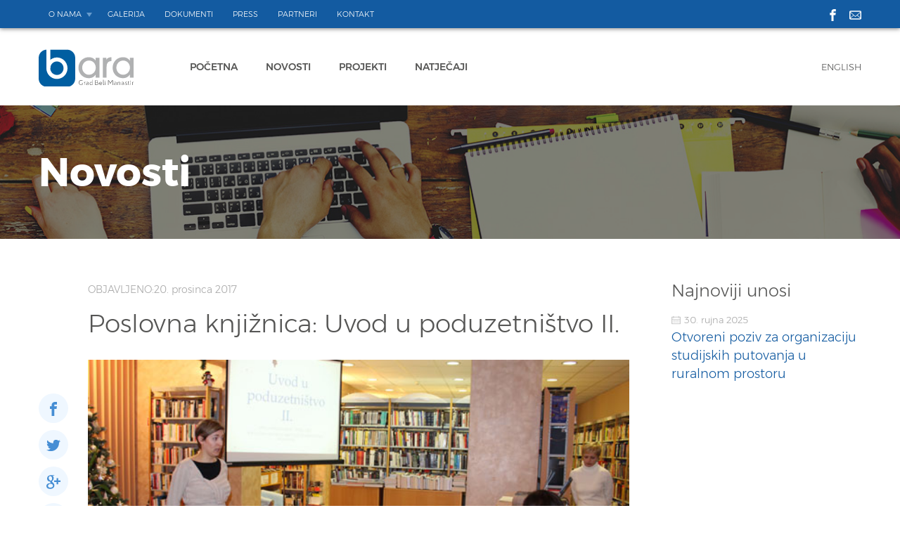

--- FILE ---
content_type: text/html; charset=UTF-8
request_url: https://www.bara-bm.hr/poslovna-knjiznica-uvod-u-poduzetnistvo-ii/
body_size: 6235
content:
<!DOCTYPE html><html><head><meta name="google-site-verification" content="sJx_Cu04UMZbkWGT6QZLOSaRZrken8MPIoMJg4HHHi4" /><meta charset="UTF-8"><meta name="viewport" content="width=device-width, initial-scale=1.0"><link media="all" href="https://www.bara-bm.hr/wp-content/cache/autoptimize/css/autoptimize_cc2fac5698f1abb6c67907db1fc79ebd.css" rel="stylesheet"><title> Poslovna knjižnica: Uvod u poduzetništvo II. - BARA - BARA</title><link rel="icon" href="https://www.bara-bm.hr/wp-content/uploads/2017/05/favicon.png"><meta name='robots' content='index, follow, max-image-preview:large, max-snippet:-1, max-video-preview:-1' /><link rel="canonical" href="https://www.bara-bm.hr/poslovna-knjiznica-uvod-u-poduzetnistvo-ii/" /><meta property="og:locale" content="hr_HR" /><meta property="og:type" content="article" /><meta property="og:title" content="Poslovna knjižnica: Uvod u poduzetništvo II. - BARA" /><meta property="og:description" content="Ravnateljica Baranjske razvojne agencije Grada Belog Manastira Milica Milosavljević dana 20. prosinca 2017.g. održala je u sklopu programa &#8220;Poslovna knjižnica&#8221; drugo po redu predavanje s temom &#8220;Uvod u poduzetništvo&#8221;. Predavanje je održano u Gradskoj knjižnici Beli Manastir s početkom u 17:30 sati, a kao i na prvom predavanju prisutni su bili učenici Druge srednje škole [&hellip;]" /><meta property="og:url" content="https://www.bara-bm.hr/poslovna-knjiznica-uvod-u-poduzetnistvo-ii/" /><meta property="og:site_name" content="BARA" /><meta property="article:publisher" content="https://www.facebook.com/baranjskarazvojnaagencijagradabelogmanastira" /><meta property="article:published_time" content="2017-12-20T19:55:34+00:00" /><meta property="article:modified_time" content="2018-01-19T08:06:28+00:00" /><meta property="og:image" content="https://www.bara-bm.hr/wp-content/uploads/2018/01/IMG_1586a.jpg" /><meta property="og:image:width" content="600" /><meta property="og:image:height" content="400" /><meta property="og:image:type" content="image/jpeg" /><meta name="author" content="bara" /><meta name="twitter:card" content="summary_large_image" /><meta name="twitter:label1" content="Napisao/la" /><meta name="twitter:data1" content="bara" /><meta name="twitter:label2" content="Procijenjeno vrijeme čitanja" /><meta name="twitter:data2" content="1 minuta" /> <script type="application/ld+json" class="yoast-schema-graph">{"@context":"https://schema.org","@graph":[{"@type":"Article","@id":"https://www.bara-bm.hr/poslovna-knjiznica-uvod-u-poduzetnistvo-ii/#article","isPartOf":{"@id":"https://www.bara-bm.hr/poslovna-knjiznica-uvod-u-poduzetnistvo-ii/"},"author":{"name":"bara","@id":"https://www.bara-bm.hr/#/schema/person/98a7f97250d8d0e4484633e116a274b6"},"headline":"Poslovna knjižnica: Uvod u poduzetništvo II.","datePublished":"2017-12-20T19:55:34+00:00","dateModified":"2018-01-19T08:06:28+00:00","mainEntityOfPage":{"@id":"https://www.bara-bm.hr/poslovna-knjiznica-uvod-u-poduzetnistvo-ii/"},"wordCount":132,"commentCount":0,"publisher":{"@id":"https://www.bara-bm.hr/#organization"},"image":{"@id":"https://www.bara-bm.hr/poslovna-knjiznica-uvod-u-poduzetnistvo-ii/#primaryimage"},"thumbnailUrl":"https://www.bara-bm.hr/wp-content/uploads/2018/01/IMG_1586a.jpg","articleSection":["Uncategorized"],"inLanguage":"hr","potentialAction":[{"@type":"CommentAction","name":"Comment","target":["https://www.bara-bm.hr/poslovna-knjiznica-uvod-u-poduzetnistvo-ii/#respond"]}]},{"@type":"WebPage","@id":"https://www.bara-bm.hr/poslovna-knjiznica-uvod-u-poduzetnistvo-ii/","url":"https://www.bara-bm.hr/poslovna-knjiznica-uvod-u-poduzetnistvo-ii/","name":"Poslovna knjižnica: Uvod u poduzetništvo II. - BARA","isPartOf":{"@id":"https://www.bara-bm.hr/#website"},"primaryImageOfPage":{"@id":"https://www.bara-bm.hr/poslovna-knjiznica-uvod-u-poduzetnistvo-ii/#primaryimage"},"image":{"@id":"https://www.bara-bm.hr/poslovna-knjiznica-uvod-u-poduzetnistvo-ii/#primaryimage"},"thumbnailUrl":"https://www.bara-bm.hr/wp-content/uploads/2018/01/IMG_1586a.jpg","datePublished":"2017-12-20T19:55:34+00:00","dateModified":"2018-01-19T08:06:28+00:00","breadcrumb":{"@id":"https://www.bara-bm.hr/poslovna-knjiznica-uvod-u-poduzetnistvo-ii/#breadcrumb"},"inLanguage":"hr","potentialAction":[{"@type":"ReadAction","target":["https://www.bara-bm.hr/poslovna-knjiznica-uvod-u-poduzetnistvo-ii/"]}]},{"@type":"ImageObject","inLanguage":"hr","@id":"https://www.bara-bm.hr/poslovna-knjiznica-uvod-u-poduzetnistvo-ii/#primaryimage","url":"https://www.bara-bm.hr/wp-content/uploads/2018/01/IMG_1586a.jpg","contentUrl":"https://www.bara-bm.hr/wp-content/uploads/2018/01/IMG_1586a.jpg","width":600,"height":400},{"@type":"BreadcrumbList","@id":"https://www.bara-bm.hr/poslovna-knjiznica-uvod-u-poduzetnistvo-ii/#breadcrumb","itemListElement":[{"@type":"ListItem","position":1,"name":"Početna stranica","item":"https://www.bara-bm.hr/"},{"@type":"ListItem","position":2,"name":"Novosti","item":"https://www.bara-bm.hr/novosti/"},{"@type":"ListItem","position":3,"name":"Poslovna knjižnica: Uvod u poduzetništvo II."}]},{"@type":"WebSite","@id":"https://www.bara-bm.hr/#website","url":"https://www.bara-bm.hr/","name":"BARA","description":"Beli Manastir","publisher":{"@id":"https://www.bara-bm.hr/#organization"},"potentialAction":[{"@type":"SearchAction","target":{"@type":"EntryPoint","urlTemplate":"https://www.bara-bm.hr/?s={search_term_string}"},"query-input":"required name=search_term_string"}],"inLanguage":"hr"},{"@type":"Organization","@id":"https://www.bara-bm.hr/#organization","name":"BARA","url":"https://www.bara-bm.hr/","logo":{"@type":"ImageObject","inLanguage":"hr","@id":"https://www.bara-bm.hr/#/schema/logo/image/","url":"https://www.bara-bm.hr/wp-content/uploads/2017/05/bara-logo.png","contentUrl":"https://www.bara-bm.hr/wp-content/uploads/2017/05/bara-logo.png","width":137,"height":53,"caption":"BARA"},"image":{"@id":"https://www.bara-bm.hr/#/schema/logo/image/"},"sameAs":["https://www.facebook.com/baranjskarazvojnaagencijagradabelogmanastira"]},{"@type":"Person","@id":"https://www.bara-bm.hr/#/schema/person/98a7f97250d8d0e4484633e116a274b6","name":"bara","image":{"@type":"ImageObject","inLanguage":"hr","@id":"https://www.bara-bm.hr/#/schema/person/image/","url":"https://secure.gravatar.com/avatar/afaf6ee5ef98f4a114bb5ce9593f8dbf?s=96&d=mm&r=g","contentUrl":"https://secure.gravatar.com/avatar/afaf6ee5ef98f4a114bb5ce9593f8dbf?s=96&d=mm&r=g","caption":"bara"},"url":"https://www.bara-bm.hr/author/bara/"}]}</script> <link rel="https://api.w.org/" href="https://www.bara-bm.hr/wp-json/" /><link rel="alternate" type="application/json" href="https://www.bara-bm.hr/wp-json/wp/v2/posts/1871" /><link rel='shortlink' href='https://www.bara-bm.hr/?p=1871' /><link rel="alternate" type="application/json+oembed" href="https://www.bara-bm.hr/wp-json/oembed/1.0/embed?url=https%3A%2F%2Fwww.bara-bm.hr%2Fposlovna-knjiznica-uvod-u-poduzetnistvo-ii%2F" /><link rel="alternate" type="text/xml+oembed" href="https://www.bara-bm.hr/wp-json/oembed/1.0/embed?url=https%3A%2F%2Fwww.bara-bm.hr%2Fposlovna-knjiznica-uvod-u-poduzetnistvo-ii%2F&#038;format=xml" /> <script>var am2 = window.am2 || {};
			am2.main = {};
			am2.functionsQueue = [];
			am2.tenderPage = 'http://www.bara-bm.hr/?page_id=430';
			am2.templateDirectory = 'https://www.bara-bm.hr/wp-content/themes/am2';</script> <script>(function(i,s,o,g,r,a,m){i['GoogleAnalyticsObject']=r;i[r]=i[r]||function(){
      (i[r].q=i[r].q||[]).push(arguments)},i[r].l=1*new Date();a=s.createElement(o),
    m=s.getElementsByTagName(o)[0];a.async=1;a.src=g;m.parentNode.insertBefore(a,m)
  })(window,document,'script','//www.google-analytics.com/analytics.js','ga');

  ga('create', 'UA-75825772-1', 'auto');
  ga('send', 'pageview');</script>  <script>(function(w,d,s,l,i){w[l]=w[l]||[];w[l].push({'gtm.start':
new Date().getTime(),event:'gtm.js'});var f=d.getElementsByTagName(s)[0],
j=d.createElement(s),dl=l!='dataLayer'?'&l='+l:'';j.async=true;j.src=
'https://www.googletagmanager.com/gtm.js?id='+i+dl;f.parentNode.insertBefore(j,f);
})(window,document,'script','dataLayer','GTM-TFHFG3Q');</script> <meta http-equiv="x-ua-compatible" content="ie=edge"> <script src="https://www.bara-bm.hr/wp-content/cache/autoptimize/js/autoptimize_d8ecc03c900f89154d50e0beb8c3042c.js"></script></head><body class="post-template-default single single-post postid-1871 single-format-standard"> <noscript><iframe src="https://www.googletagmanager.com/ns.html?id=GTM-TFHFG3Q"
height="0" width="0" style="display:none;visibility:hidden"></iframe></noscript><div class="resp-menu"><nav id="resp-main-nav" class="menu menu--responsive-menu"><ul id="menu-responsive-menu" class="menu clearfix"><li id="menu-item-672" class="menu-item menu-item-type-post_type menu-item-object-page menu-item-home menu-item-672"><a href="https://www.bara-bm.hr/">Početna</a></li><li id="menu-item-671" class="menu-item menu-item-type-post_type menu-item-object-page current_page_parent menu-item-671"><a href="https://www.bara-bm.hr/novosti/">Novosti</a></li><li id="menu-item-668" class="menu-item menu-item-type-post_type menu-item-object-page menu-item-668"><a href="https://www.bara-bm.hr/projekti/">Projekti</a></li><li id="menu-item-670" class="menu-item menu-item-type-post_type menu-item-object-page menu-item-670"><a href="https://www.bara-bm.hr/natjecaji-javni-pozivi/">Natječaji / Javni pozivi</a></li><li id="menu-item-669" class="menu-item menu-item-type-post_type menu-item-object-page menu-item-669"><a href="https://www.bara-bm.hr/kontakt/">Kontakt</a></li></ul></nav></div><div id="wrapper"><header id="header" class="header header--site"><section class="header__top"><div class="wrapper"><div class="container clearfix"><nav id="top-nav" class="top-navigation"><ul id="menu-top-menu" class="menu menu--top-menu clearfix"><li id="menu-item-614" class="menu-item menu-item-type-post_type menu-item-object-page menu-item-has-children menu-item-614"><a href="https://www.bara-bm.hr/o-nama/">O nama</a><ul class="sub-menu"><li id="menu-item-630" class="menu-item menu-item-type-post_type menu-item-object-page menu-item-630"><a href="https://www.bara-bm.hr/o-nama/">O agenciji</a></li><li id="menu-item-1251" class="menu-item menu-item-type-post_type menu-item-object-page menu-item-1251"><a href="https://www.bara-bm.hr/pravo-na-pristup-informacijama/">Pravo na pristup informacijama</a></li><li id="menu-item-1250" class="menu-item menu-item-type-post_type menu-item-object-page menu-item-1250"><a href="https://www.bara-bm.hr/javna-nabava/">Javna nabava</a></li><li id="menu-item-1249" class="menu-item menu-item-type-post_type menu-item-object-page menu-item-1249"><a href="https://www.bara-bm.hr/natjecaji-za-zaposljavanje/">Natječaji za zapošljavanje</a></li><li id="menu-item-2258" class="menu-item menu-item-type-post_type menu-item-object-page menu-item-2258"><a href="https://www.bara-bm.hr/cookie-policy/">Pravila privatnosti</a></li></ul></li><li id="menu-item-328" class="menu-item menu-item-type-post_type menu-item-object-page menu-item-328"><a href="https://www.bara-bm.hr/galerija/">Galerija</a></li><li id="menu-item-651" class="menu-item menu-item-type-post_type menu-item-object-page menu-item-651"><a href="https://www.bara-bm.hr/dokumenti/">Dokumenti</a></li><li id="menu-item-1373" class="menu-item menu-item-type-custom menu-item-object-custom menu-item-1373"><a href="http://www.bara-bm.hr/press/">Press</a></li><li id="menu-item-673" class="menu-item menu-item-type-post_type menu-item-object-page menu-item-673"><a href="https://www.bara-bm.hr/partneri/">Partneri</a></li><li id="menu-item-498" class="menu-item menu-item-type-post_type menu-item-object-page menu-item-498"><a href="https://www.bara-bm.hr/kontakt/">Kontakt</a></li></ul></nav><div class="header__social"><ul class="social  clearfix"><li class="social__item social__item--facebook"> <a href="https://www.facebook.com/baranjskarazvojnaagencijagradabelogmanastira/" target="_blank"> <span class="social__icon social__icon--facebook"> <svg class="social--facebook"> <use xlink:href="https://www.bara-bm.hr/wp-content/themes/am2/assets/images/sprite.svg#social--facebook"></use> </svg> </span> </a></li><li class="social__item social__item--mail"> <a href="http://www.bara-bm.hr/kontakt/"> <span class="social__icon social__icon--mail"> <svg class="icon--mail"> <use xlink:href="https://www.bara-bm.hr/wp-content/themes/am2/assets/images/sprite.svg#icon--mail"></use> </svg> </span> </a></li></ul></div></div></div></section><section class="header__bottom"><div class="wrapper"><div class="container clearfix"><h1 class="logo"> <a href="https://www.bara-bm.hr" class="logo__link"> <img src="https://www.bara-bm.hr/wp-content/uploads/2017/05/logo-bara.svg" width="" height="" alt="BARA" /> </a></h1><nav id="main-nav" class="main-navigation"><ul id="menu-main-menu" class="menu menu--main-menu clearfix"><li id="menu-item-297" class="menu-item menu-item-type-post_type menu-item-object-page menu-item-home menu-item-297"><a href="https://www.bara-bm.hr/">Početna</a></li><li id="menu-item-296" class="menu-item menu-item-type-post_type menu-item-object-page current_page_parent menu-item-296"><a href="https://www.bara-bm.hr/novosti/">Novosti</a></li><li id="menu-item-638" class="menu-item menu-item-type-post_type menu-item-object-page menu-item-638"><a href="https://www.bara-bm.hr/projekti/">Projekti</a></li><li id="menu-item-433" class="menu-item menu-item-type-post_type menu-item-object-page menu-item-433"><a href="https://www.bara-bm.hr/natjecaji-javni-pozivi/">Natječaji</a></li></ul></nav><nav id="right-nav" class="right-navigation"><ul id="menu-right-menu" class="menu menu--right-menu clearfix"><li id="menu-item-501" class="menu-item menu-item-type-post_type menu-item-object-page menu-item-501"><a href="https://www.bara-bm.hr/about-us/">English</a></li></ul></nav><div class="resp-buttons right"><div id="js-resp-menu-toggle" class="resp-menu-icon" > <span class="resp-menu-icon__line resp-menu-icon__line--top"></span> <span class="resp-menu-icon__line resp-menu-icon__line--middle"></span> <span class="resp-menu-icon__line resp-menu-icon__line--bottom"></span></div></div></div></div></section></header><div id="content"><main id="main" class="main clearfix"><div class="page-head" style="background-image: url(https://www.bara-bm.hr/wp-content/uploads/2017/05/news-page-head.jpg);"><div class="wrapper"><div class="container"><h1 class="page-head__title">Novosti</h1></div></div></div><div class="layout layout--single-post"><div class="wrapper"><div class="container single-post"><div id="primary" class="content-area col-34"><article class="single-post__article" itemscope itemtype="http://schema.org/Article"><ul class="social-share  clearfix"><li class="social-share__item"> <a class="social-share__icon social-share__icon--facebook" rel="nofollow" href="http://www.facebook.com/"
 onclick="popUp=window.open(
 'http://www.facebook.com/sharer/sharer.php?u=https://www.bara-bm.hr/poslovna-knjiznica-uvod-u-poduzetnistvo-ii/&title=Poslovna knjižnica: Uvod u poduzetništvo II.', 'popupwindow', 'scrollbars=yes,width=800,height=400');
 popUp.focus(); return false"> <svg> <use xlink:href="https://www.bara-bm.hr/wp-content/themes/am2/assets/images/sprite.svg#social--facebook"></use> </svg> </a></li><li class="social-share__item"> <a class="social-share__icon social-share__icon--twitter" rel="nofollow" href="http://twitter.com/"
 onclick="popUp=window.open(
 'http://twitter.com/intent/tweet?status=Poslovna knjižnica: Uvod u poduzetništvo II.+https://www.bara-bm.hr/poslovna-knjiznica-uvod-u-poduzetnistvo-ii/', 'popupwindow', 'scrollbars=yes,width=800,height=400');
 popUp.focus(); return false"> <svg> <use xlink:href="https://www.bara-bm.hr/wp-content/themes/am2/assets/images/sprite.svg#social--twitter"></use> </svg> </a></li><li class="social-share__item"> <a class="social-share__icon social-share__icon--googleplus" rel="nofollow" href="http://www.plus.google.com/"
 onclick="popUp=window.open(
 'https://plus.google.com/share?url=https://www.bara-bm.hr/poslovna-knjiznica-uvod-u-poduzetnistvo-ii/', 'popupwindow', 'scrollbars=yes,width=800,height=400');
 popUp.focus(); return false"> <svg> <use xlink:href="https://www.bara-bm.hr/wp-content/themes/am2/assets/images/sprite.svg#social--googleplus"></use> </svg> </a></li><li class="social-share__item"> <a class="social-share__icon social-share__icon--pinterest" rel="nofollow" href="http://pinterest.com/"
 onclick="popUp=window.open(
 'http://pinterest.com/pin/create/bookmarklet/?media=https://www.bara-bm.hr/wp-content/uploads/2018/01/IMG_1586a.jpg&url=https://www.bara-bm.hr/poslovna-knjiznica-uvod-u-poduzetnistvo-ii/&is_video=false&description=Poslovna knjižnica: Uvod u poduzetništvo II.', 'popupwindow', 'scrollbars=yes,width=800,height=400');
 popUp.focus(); return false"> <svg> <use xlink:href="https://www.bara-bm.hr/wp-content/themes/am2/assets/images/sprite.svg#social--pinterest"></use> </svg> </a></li><li class="social-share__item"> <a class="social-share__icon social-share__icon--linkedin" rel="nofollow" href="http://www.linkedin.com/"
 onclick="popUp=window.open(
 'http://www.linkedin.com/shareArticle?url=https://www.bara-bm.hr/poslovna-knjiznica-uvod-u-poduzetnistvo-ii/', 'popupwindow', 'scrollbars=yes,width=800,height=400');
 popUp.focus(); return false"> <svg> <use xlink:href="https://www.bara-bm.hr/wp-content/themes/am2/assets/images/sprite.svg#social--linkedin"></use> </svg> </a></li><li class="social-share__item"><a class="social-share__icon social-share__icon--email" href="mailto:?subject=Poslovna knjižnica: Uvod u poduzetništvo II.&body=I've just read 'Poslovna knjižnica: Uvod u poduzetništvo II.' at https://www.bara-bm.hr/poslovna-knjiznica-uvod-u-poduzetnistvo-ii/"> <svg> <use xlink:href="https://www.bara-bm.hr/wp-content/themes/am2/assets/images/sprite.svg#icon--email"></use> </svg> </a></li></ul> <time class="single-post__date" datetime=" 2017-12-20 20:55:34" itemprop="datePublished"> OBJAVLJENO:20. prosinca 2017 </time><h1 class="single-post__title">Poslovna knjižnica: Uvod u poduzetništvo II.</h1><figure class="single-post__thumbnail" style="background-image: url(https://www.bara-bm.hr/wp-content/uploads/2018/01/IMG_1586a.jpg);"><meta itemprop="image" content="https://www.bara-bm.hr/wp-content/uploads/2018/01/IMG_1586a.jpg"></figure><div class="single-post__content"><p>Ravnateljica Baranjske razvojne agencije Grada Belog Manastira Milica Milosavljević dana 20. prosinca 2017.g. održala je u sklopu programa &#8220;Poslovna knjižnica&#8221; drugo po redu predavanje s temom &#8220;Uvod u poduzetništvo&#8221;. Predavanje je održano u Gradskoj knjižnici Beli Manastir s početkom u 17:30 sati, a kao i na prvom predavanju prisutni su bili učenici Druge srednje škole Beli Manastir i zainteresirani građani.<br /> Podsjetimo, program &#8220;Poslovna knjižnica&#8221; inicirala je Gradska knjižnica Beli Manastir i u organizaciju pozvala Baranjsku razvojnu agenciju Grada Belog Manastira kao poduzetničku potpornu instituciju, a cilj programa je popularizirati poduzetništvo i knjižničnu građu koja se nalazi u knjižnici, a koja je namjenjena poduzetnicima.</p><p>Prezentacija s predavanja nalazi se u prilogu.</p><div class="flexible-block"><div class="related-files"><h2 class="related-files__title">Uvod u poduzetništvo II.</h2><ul class="related-files__list"><li class="related-files__item"> <a href="https://www.bara-bm.hr/wp-content/uploads/2018/01/Uvod-u-poduzetništvo-II.pdf" class="related-files__link"target="_blank"><div class="related-files__type"> <svg class="related-files__icon"> <use xlink:href="https://www.bara-bm.hr/wp-content/themes/am2/assets/images/sprite.svg#file--pdf"></use> </svg></div><div class="related-files__name">Uvod u poduzetništvo II</div><div class="related-files__size">1,8 MB</div> </a></li></ul></div> <script>$(document).ready(function() {
        var args = {
            "blockClass": "lightbox-image"
        };

        am2.main.loadScript('slick-slider', am2.templateDirectory + '/assets/js/slick.min.js', function() {});

        am2.main.loadScript('slick-lightbox', am2.templateDirectory + '/assets/js/slick-lightbox.min.js', function() {
            return am2.main.slickLightOneImage(args);
        });
    });</script> </div><div class="flexible-block"><div class="link-foto-album"><h2 class="link-foto-album__title">Drugo predavanje iz ciklusa "Poslovna knjižnica"</h2><div id="foto-album" class="link-foto-album__list clearfix"><div class="link-foto-album__item col-14"> <a href="https://www.bara-bm.hr/wp-content/uploads/2018/01/IMG_1583a.jpg" class="link-foto-album__link"><figure class="link-foto-album__image" style="background-image: url(https://www.bara-bm.hr/wp-content/uploads/2018/01/IMG_1583a.jpg);"><meta itemprop="image" content="https://www.bara-bm.hr/wp-content/uploads/2018/01/IMG_1583a.jpg"></figure> </a></div><div class="link-foto-album__item col-14"> <a href="https://www.bara-bm.hr/wp-content/uploads/2018/01/IMG_1587a.jpg" class="link-foto-album__link"><figure class="link-foto-album__image" style="background-image: url(https://www.bara-bm.hr/wp-content/uploads/2018/01/IMG_1587a.jpg);"><meta itemprop="image" content="https://www.bara-bm.hr/wp-content/uploads/2018/01/IMG_1587a.jpg"></figure> </a></div><div class="link-foto-album__item col-14"> <a href="https://www.bara-bm.hr/wp-content/uploads/2018/01/IMG_1586a.jpg" class="link-foto-album__link"><figure class="link-foto-album__image" style="background-image: url(https://www.bara-bm.hr/wp-content/uploads/2018/01/IMG_1586a.jpg);"><meta itemprop="image" content="https://www.bara-bm.hr/wp-content/uploads/2018/01/IMG_1586a.jpg"></figure> </a></div></div></div> <script>$(document).ready(function() {
        var args = {
            "blockId": "foto-album"
        };

        am2.main.loadScript('slick-slider', am2.templateDirectory + '/assets/js/slick.min.js', function() {});

        am2.main.loadScript('slick-lightbox', am2.templateDirectory + '/assets/js/slick-lightbox.min.js', function() {
            return am2.main.slickLight(args);
        });
    });</script> </div></div></article></div><aside id="secondary" class="sidebar col-14 col-last"><div class="lastes-posts"><h2 class="lastes-posts__title">Najnoviji unosi</h2><ul class="lastes-posts__list"><li class="lastes-posts__post"> <time class="lastes-posts__post-date" datetime=" 2025-09-30 12:46:03" itemprop="datePublished"> <svg class="lastes-posts__icon"> <use xlink:href="https://www.bara-bm.hr/wp-content/themes/am2/assets/images/sprite.svg#icon--calendar"></use> </svg>30. rujna 2025 </time><h3 class="lastes-posts__post-title"> <a href="https://www.bara-bm.hr/?p=3898">Otvoreni poziv za organizaciju studijskih putovanja u ruralnom prostoru </a></h3> <a href="https://www.bara-bm.hr/?p=3898" class="lastes-posts__post-link"><figure class="lastes-posts__post-image" style="background-image: url('');"><meta itemprop="image" content=""></figure> </a></li><li class="lastes-posts__post"> <time class="lastes-posts__post-date" datetime=" 2025-04-11 14:20:00" itemprop="datePublished"> <svg class="lastes-posts__icon"> <use xlink:href="https://www.bara-bm.hr/wp-content/themes/am2/assets/images/sprite.svg#icon--calendar"></use> </svg>11. travnja 2025 </time><h3 class="lastes-posts__post-title"> <a href="https://www.bara-bm.hr/?p=3840">Započeo projekt PlaceCRAFT – revitalizacija zajedničkih prostora u ruralnim sredinama Podunavlja </a></h3> <a href="https://www.bara-bm.hr/?p=3840" class="lastes-posts__post-link"><figure class="lastes-posts__post-image" style="background-image: url('');"><meta itemprop="image" content=""></figure> </a></li><li class="lastes-posts__post"> <time class="lastes-posts__post-date" datetime=" 2023-11-13 11:31:30" itemprop="datePublished"> <svg class="lastes-posts__icon"> <use xlink:href="https://www.bara-bm.hr/wp-content/themes/am2/assets/images/sprite.svg#icon--calendar"></use> </svg>13. studenoga 2023 </time><h3 class="lastes-posts__post-title"> <a href="https://www.bara-bm.hr/?p=3580">Lansiranje web stranice Kuće Baranjskog kulena </a></h3> <a href="https://www.bara-bm.hr/?p=3580" class="lastes-posts__post-link"><figure class="lastes-posts__post-image" style="background-image: url('https://www.bara-bm.hr/wp-content/uploads/2023/11/Dizajn-bez-naslova-79-e1699870673991.png');"><meta itemprop="image" content="https://www.bara-bm.hr/wp-content/uploads/2023/11/Dizajn-bez-naslova-79-e1699870673991.png"></figure> </a></li><li class="lastes-posts__post"> <time class="lastes-posts__post-date" datetime=" 2023-06-07 15:32:07" itemprop="datePublished"> <svg class="lastes-posts__icon"> <use xlink:href="https://www.bara-bm.hr/wp-content/themes/am2/assets/images/sprite.svg#icon--calendar"></use> </svg>07. lipnja 2023 </time><h3 class="lastes-posts__post-title"> <a href="https://www.bara-bm.hr/?p=3516">Prijava za besplatne savjete Mreže mentora u okviru projekta BOND 2 </a></h3> <a href="https://www.bara-bm.hr/?p=3516" class="lastes-posts__post-link"><figure class="lastes-posts__post-image" style="background-image: url('https://www.bara-bm.hr/wp-content/uploads/2023/06/BOND_logo_boja1_smanjeni.jpg');"><meta itemprop="image" content="https://www.bara-bm.hr/wp-content/uploads/2023/06/BOND_logo_boja1_smanjeni.jpg"></figure> </a></li><li class="lastes-posts__post"> <time class="lastes-posts__post-date" datetime=" 2022-11-07 13:37:59" itemprop="datePublished"> <svg class="lastes-posts__icon"> <use xlink:href="https://www.bara-bm.hr/wp-content/themes/am2/assets/images/sprite.svg#icon--calendar"></use> </svg>07. studenoga 2022 </time><h3 class="lastes-posts__post-title"> <a href="https://www.bara-bm.hr/?p=3491">Završna konferencija projekta "Razvoj društvenog centra i organizacija civilnoga društva u Dardi" </a></h3> <a href="https://www.bara-bm.hr/?p=3491" class="lastes-posts__post-link"><figure class="lastes-posts__post-image" style="background-image: url('https://www.bara-bm.hr/wp-content/uploads/2022/11/IMG-20221103-WA0001.jpg');"><meta itemprop="image" content="https://www.bara-bm.hr/wp-content/uploads/2022/11/IMG-20221103-WA0001.jpg"></figure> </a></li></ul> <a href="https://www.bara-bm.hr/novosti/" class="button button--full-width">Arhiva novosti </a></div></aside></div></div></div></main></div><footer id="footer" class="footer footer--site"><div class="wrapper"><div class="container footer__border clearfix"><div class="footer__column col-13"><div class="footer__logo"> <a href="https://www.bara-bm.hr" class="footar__logo-link"> <img src="https://www.bara-bm.hr/wp-content/uploads/2017/05/logo-bara.svg" alt="BARA" /> </a></div><div class="footer__copyright"><p>©2017</p></div></div><div class="footer__column col-23 col-last"><nav id="footer-nav" class="footer-navigation"><ul id="menu-footer-menu" class="menu menu--footer-menu clearfix"><li id="menu-item-626" class="menu-item menu-item-type-post_type menu-item-object-page menu-item-626"><a href="https://www.bara-bm.hr/o-nama/">O nama</a></li><li id="menu-item-627" class="menu-item menu-item-type-post_type menu-item-object-page menu-item-627"><a href="https://www.bara-bm.hr/galerija/">Galerija</a></li><li id="menu-item-650" class="menu-item menu-item-type-post_type menu-item-object-page menu-item-650"><a href="https://www.bara-bm.hr/dokumenti/">Dokumenti</a></li><li id="menu-item-655" class="menu-item menu-item-type-post_type menu-item-object-page menu-item-655"><a href="https://www.bara-bm.hr/partneri/">Partneri</a></li><li id="menu-item-629" class="menu-item menu-item-type-post_type menu-item-object-page menu-item-629"><a href="https://www.bara-bm.hr/kontakt/">Kontakt</a></li></ul></nav></div></div></div></footer></div>  <script type="text/javascript" id="contact-form-7-js-extra">var wpcf7 = {"api":{"root":"https:\/\/www.bara-bm.hr\/wp-json\/","namespace":"contact-form-7\/v1"},"cached":"1"};</script> <script type="text/javascript" id="am2-functions-js-extra">var ajax_posts = {"ajaxurl":"https:\/\/www.bara-bm.hr\/wp-content\/themes\/am2\/includes\/functions-frontend-ajax.php"};</script> <script>$( document ).ready( function() {
				svg4everybody();
			});</script> </body></html>
<!-- *´¨)
     ¸.•´¸.•*´¨) ¸.•*¨)
     (¸.•´ (¸.•` ¤ Comet Cache is Fully Functional ¤ ´¨) -->

<!-- Cache File Version Salt:       n/a -->

<!-- Cache File URL:                https://www.bara-bm.hr/poslovna-knjiznica-uvod-u-poduzetnistvo-ii/ -->
<!-- Cache File Path:               /cache/comet-cache/cache/https/www-bara-bm-hr/poslovna-knjiznica-uvod-u-poduzetnistvo-ii.html -->

<!-- Cache File Generated Via:      HTTP request -->
<!-- Cache File Generated On:       Jan 13th, 2026 @ 10:20 pm UTC -->
<!-- Cache File Generated In:       1.91834 seconds -->

<!-- Cache File Expires On:         Jan 20th, 2026 @ 10:20 pm UTC -->
<!-- Cache File Auto-Rebuild On:    Jan 20th, 2026 @ 10:20 pm UTC -->

<!-- Loaded via Cache On:    Jan 19th, 2026 @ 7:38 pm UTC -->
<!-- Loaded via Cache In:    0.00229 seconds -->

--- FILE ---
content_type: text/css
request_url: https://www.bara-bm.hr/wp-content/cache/autoptimize/css/autoptimize_cc2fac5698f1abb6c67907db1fc79ebd.css
body_size: 30122
content:
@charset "UTF-8";.wp-block-archives{box-sizing:border-box}.wp-block-archives-dropdown label{display:block}.wp-block-avatar{line-height:0}.wp-block-avatar,.wp-block-avatar img{box-sizing:border-box}.wp-block-avatar.aligncenter{text-align:center}.wp-block-audio{box-sizing:border-box}.wp-block-audio figcaption{margin-bottom:1em;margin-top:.5em}.wp-block-audio audio{min-width:300px;width:100%}.wp-block-button__link{box-sizing:border-box;cursor:pointer;display:inline-block;text-align:center;word-break:break-word}.wp-block-button__link.aligncenter{text-align:center}.wp-block-button__link.alignright{text-align:right}:where(.wp-block-button__link){border-radius:9999px;box-shadow:none;padding:calc(.667em + 2px) calc(1.333em + 2px);text-decoration:none}.wp-block-button[style*=text-decoration] .wp-block-button__link{text-decoration:inherit}.wp-block-buttons>.wp-block-button.has-custom-width{max-width:none}.wp-block-buttons>.wp-block-button.has-custom-width .wp-block-button__link{width:100%}.wp-block-buttons>.wp-block-button.has-custom-font-size .wp-block-button__link{font-size:inherit}.wp-block-buttons>.wp-block-button.wp-block-button__width-25{width:calc(25% - var(--wp--style--block-gap, .5em)*.75)}.wp-block-buttons>.wp-block-button.wp-block-button__width-50{width:calc(50% - var(--wp--style--block-gap, .5em)*.5)}.wp-block-buttons>.wp-block-button.wp-block-button__width-75{width:calc(75% - var(--wp--style--block-gap, .5em)*.25)}.wp-block-buttons>.wp-block-button.wp-block-button__width-100{flex-basis:100%;width:100%}.wp-block-buttons.is-vertical>.wp-block-button.wp-block-button__width-25{width:25%}.wp-block-buttons.is-vertical>.wp-block-button.wp-block-button__width-50{width:50%}.wp-block-buttons.is-vertical>.wp-block-button.wp-block-button__width-75{width:75%}.wp-block-button.is-style-squared,.wp-block-button__link.wp-block-button.is-style-squared{border-radius:0}.wp-block-button.no-border-radius,.wp-block-button__link.no-border-radius{border-radius:0!important}.wp-block-button .wp-block-button__link.is-style-outline,.wp-block-button.is-style-outline>.wp-block-button__link{border:2px solid;padding:.667em 1.333em}.wp-block-button .wp-block-button__link.is-style-outline:not(.has-text-color),.wp-block-button.is-style-outline>.wp-block-button__link:not(.has-text-color){color:currentColor}.wp-block-button .wp-block-button__link.is-style-outline:not(.has-background),.wp-block-button.is-style-outline>.wp-block-button__link:not(.has-background){background-color:transparent;background-image:none}.wp-block-button .wp-block-button__link:where(.has-border-color){border-width:initial}.wp-block-button .wp-block-button__link:where([style*=border-top-color]){border-top-width:medium}.wp-block-button .wp-block-button__link:where([style*=border-right-color]){border-right-width:medium}.wp-block-button .wp-block-button__link:where([style*=border-bottom-color]){border-bottom-width:medium}.wp-block-button .wp-block-button__link:where([style*=border-left-color]){border-left-width:medium}.wp-block-button .wp-block-button__link:where([style*=border-style]){border-width:initial}.wp-block-button .wp-block-button__link:where([style*=border-top-style]){border-top-width:medium}.wp-block-button .wp-block-button__link:where([style*=border-right-style]){border-right-width:medium}.wp-block-button .wp-block-button__link:where([style*=border-bottom-style]){border-bottom-width:medium}.wp-block-button .wp-block-button__link:where([style*=border-left-style]){border-left-width:medium}.wp-block-buttons.is-vertical{flex-direction:column}.wp-block-buttons.is-vertical>.wp-block-button:last-child{margin-bottom:0}.wp-block-buttons>.wp-block-button{display:inline-block;margin:0}.wp-block-buttons.is-content-justification-left{justify-content:flex-start}.wp-block-buttons.is-content-justification-left.is-vertical{align-items:flex-start}.wp-block-buttons.is-content-justification-center{justify-content:center}.wp-block-buttons.is-content-justification-center.is-vertical{align-items:center}.wp-block-buttons.is-content-justification-right{justify-content:flex-end}.wp-block-buttons.is-content-justification-right.is-vertical{align-items:flex-end}.wp-block-buttons.is-content-justification-space-between{justify-content:space-between}.wp-block-buttons.aligncenter{text-align:center}.wp-block-buttons:not(.is-content-justification-space-between,.is-content-justification-right,.is-content-justification-left,.is-content-justification-center) .wp-block-button.aligncenter{margin-left:auto;margin-right:auto;width:100%}.wp-block-buttons[style*=text-decoration] .wp-block-button,.wp-block-buttons[style*=text-decoration] .wp-block-button__link{text-decoration:inherit}.wp-block-buttons.has-custom-font-size .wp-block-button__link{font-size:inherit}.wp-block-button.aligncenter,.wp-block-calendar{text-align:center}.wp-block-calendar td,.wp-block-calendar th{border:1px solid;padding:.25em}.wp-block-calendar th{font-weight:400}.wp-block-calendar caption{background-color:inherit}.wp-block-calendar table{border-collapse:collapse;width:100%}.wp-block-calendar table:where(:not(.has-text-color)){color:#40464d}.wp-block-calendar table:where(:not(.has-text-color)) td,.wp-block-calendar table:where(:not(.has-text-color)) th{border-color:#ddd}.wp-block-calendar table.has-background th{background-color:inherit}.wp-block-calendar table.has-text-color th{color:inherit}:where(.wp-block-calendar table:not(.has-background) th){background:#ddd}.wp-block-categories{box-sizing:border-box}.wp-block-categories.alignleft{margin-right:2em}.wp-block-categories.alignright{margin-left:2em}.wp-block-categories.wp-block-categories-dropdown.aligncenter{text-align:center}.wp-block-code{box-sizing:border-box}.wp-block-code code{display:block;font-family:inherit;overflow-wrap:break-word;white-space:pre-wrap}.wp-block-columns{align-items:normal!important;box-sizing:border-box;display:flex;flex-wrap:wrap!important}@media (min-width:782px){.wp-block-columns{flex-wrap:nowrap!important}}.wp-block-columns.are-vertically-aligned-top{align-items:flex-start}.wp-block-columns.are-vertically-aligned-center{align-items:center}.wp-block-columns.are-vertically-aligned-bottom{align-items:flex-end}@media (max-width:781px){.wp-block-columns:not(.is-not-stacked-on-mobile)>.wp-block-column{flex-basis:100%!important}}@media (min-width:782px){.wp-block-columns:not(.is-not-stacked-on-mobile)>.wp-block-column{flex-basis:0;flex-grow:1}.wp-block-columns:not(.is-not-stacked-on-mobile)>.wp-block-column[style*=flex-basis]{flex-grow:0}}.wp-block-columns.is-not-stacked-on-mobile{flex-wrap:nowrap!important}.wp-block-columns.is-not-stacked-on-mobile>.wp-block-column{flex-basis:0;flex-grow:1}.wp-block-columns.is-not-stacked-on-mobile>.wp-block-column[style*=flex-basis]{flex-grow:0}:where(.wp-block-columns){margin-bottom:1.75em}:where(.wp-block-columns.has-background){padding:1.25em 2.375em}.wp-block-column{flex-grow:1;min-width:0;overflow-wrap:break-word;word-break:break-word}.wp-block-column.is-vertically-aligned-top{align-self:flex-start}.wp-block-column.is-vertically-aligned-center{align-self:center}.wp-block-column.is-vertically-aligned-bottom{align-self:flex-end}.wp-block-column.is-vertically-aligned-stretch{align-self:stretch}.wp-block-column.is-vertically-aligned-bottom,.wp-block-column.is-vertically-aligned-center,.wp-block-column.is-vertically-aligned-top{width:100%}.wp-block-post-comments{box-sizing:border-box}.wp-block-post-comments .alignleft{float:left}.wp-block-post-comments .alignright{float:right}.wp-block-post-comments .navigation:after{clear:both;content:"";display:table}.wp-block-post-comments .commentlist{clear:both;list-style:none;margin:0;padding:0}.wp-block-post-comments .commentlist .comment{min-height:2.25em;padding-left:3.25em}.wp-block-post-comments .commentlist .comment p{font-size:1em;line-height:1.8;margin:1em 0}.wp-block-post-comments .commentlist .children{list-style:none;margin:0;padding:0}.wp-block-post-comments .comment-author{line-height:1.5}.wp-block-post-comments .comment-author .avatar{border-radius:1.5em;display:block;float:left;height:2.5em;margin-right:.75em;margin-top:.5em;width:2.5em}.wp-block-post-comments .comment-author cite{font-style:normal}.wp-block-post-comments .comment-meta{font-size:.875em;line-height:1.5}.wp-block-post-comments .comment-meta b{font-weight:400}.wp-block-post-comments .comment-meta .comment-awaiting-moderation{display:block;margin-bottom:1em;margin-top:1em}.wp-block-post-comments .comment-body .commentmetadata{font-size:.875em}.wp-block-post-comments .comment-form-author label,.wp-block-post-comments .comment-form-comment label,.wp-block-post-comments .comment-form-email label,.wp-block-post-comments .comment-form-url label{display:block;margin-bottom:.25em}.wp-block-post-comments .comment-form input:not([type=submit]):not([type=checkbox]),.wp-block-post-comments .comment-form textarea{box-sizing:border-box;display:block;width:100%}.wp-block-post-comments .comment-form-cookies-consent{display:flex;gap:.25em}.wp-block-post-comments .comment-form-cookies-consent #wp-comment-cookies-consent{margin-top:.35em}.wp-block-post-comments .comment-reply-title{margin-bottom:0}.wp-block-post-comments .comment-reply-title :where(small){font-size:var(--wp--preset--font-size--medium,smaller);margin-left:.5em}.wp-block-post-comments .reply{font-size:.875em;margin-bottom:1.4em}.wp-block-post-comments input:not([type=submit]),.wp-block-post-comments textarea{border:1px solid #949494;font-family:inherit;font-size:1em}.wp-block-post-comments input:not([type=submit]):not([type=checkbox]),.wp-block-post-comments textarea{padding:calc(.667em + 2px)}:where(.wp-block-post-comments input[type=submit]){border:none}.wp-block-comments-pagination>.wp-block-comments-pagination-next,.wp-block-comments-pagination>.wp-block-comments-pagination-numbers,.wp-block-comments-pagination>.wp-block-comments-pagination-previous{margin-bottom:.5em;margin-right:.5em}.wp-block-comments-pagination>.wp-block-comments-pagination-next:last-child,.wp-block-comments-pagination>.wp-block-comments-pagination-numbers:last-child,.wp-block-comments-pagination>.wp-block-comments-pagination-previous:last-child{margin-right:0}.wp-block-comments-pagination .wp-block-comments-pagination-previous-arrow{display:inline-block;margin-right:1ch}.wp-block-comments-pagination .wp-block-comments-pagination-previous-arrow:not(.is-arrow-chevron){transform:scaleX(1)}.wp-block-comments-pagination .wp-block-comments-pagination-next-arrow{display:inline-block;margin-left:1ch}.wp-block-comments-pagination .wp-block-comments-pagination-next-arrow:not(.is-arrow-chevron){transform:scaleX(1)}.wp-block-comments-pagination.aligncenter{justify-content:center}.wp-block-comment-template{box-sizing:border-box;list-style:none;margin-bottom:0;max-width:100%;padding:0}.wp-block-comment-template li{clear:both}.wp-block-comment-template ol{list-style:none;margin-bottom:0;max-width:100%;padding-left:2rem}.wp-block-comment-template.alignleft{float:left}.wp-block-comment-template.aligncenter{margin-left:auto;margin-right:auto;width:-moz-fit-content;width:fit-content}.wp-block-comment-template.alignright{float:right}.wp-block-cover,.wp-block-cover-image{align-items:center;background-position:50%;box-sizing:border-box;display:flex;justify-content:center;min-height:430px;overflow:hidden;overflow:clip;padding:1em;position:relative}.wp-block-cover .has-background-dim:not([class*=-background-color]),.wp-block-cover-image .has-background-dim:not([class*=-background-color]),.wp-block-cover-image.has-background-dim:not([class*=-background-color]),.wp-block-cover.has-background-dim:not([class*=-background-color]){background-color:#000}.wp-block-cover .has-background-dim.has-background-gradient,.wp-block-cover-image .has-background-dim.has-background-gradient{background-color:transparent}.wp-block-cover-image.has-background-dim:before,.wp-block-cover.has-background-dim:before{background-color:inherit;content:""}.wp-block-cover .wp-block-cover__background,.wp-block-cover .wp-block-cover__gradient-background,.wp-block-cover-image .wp-block-cover__background,.wp-block-cover-image .wp-block-cover__gradient-background,.wp-block-cover-image.has-background-dim:not(.has-background-gradient):before,.wp-block-cover.has-background-dim:not(.has-background-gradient):before{bottom:0;left:0;opacity:.5;position:absolute;right:0;top:0;z-index:1}.wp-block-cover-image.has-background-dim.has-background-dim-10 .wp-block-cover__background,.wp-block-cover-image.has-background-dim.has-background-dim-10 .wp-block-cover__gradient-background,.wp-block-cover-image.has-background-dim.has-background-dim-10:not(.has-background-gradient):before,.wp-block-cover.has-background-dim.has-background-dim-10 .wp-block-cover__background,.wp-block-cover.has-background-dim.has-background-dim-10 .wp-block-cover__gradient-background,.wp-block-cover.has-background-dim.has-background-dim-10:not(.has-background-gradient):before{opacity:.1}.wp-block-cover-image.has-background-dim.has-background-dim-20 .wp-block-cover__background,.wp-block-cover-image.has-background-dim.has-background-dim-20 .wp-block-cover__gradient-background,.wp-block-cover-image.has-background-dim.has-background-dim-20:not(.has-background-gradient):before,.wp-block-cover.has-background-dim.has-background-dim-20 .wp-block-cover__background,.wp-block-cover.has-background-dim.has-background-dim-20 .wp-block-cover__gradient-background,.wp-block-cover.has-background-dim.has-background-dim-20:not(.has-background-gradient):before{opacity:.2}.wp-block-cover-image.has-background-dim.has-background-dim-30 .wp-block-cover__background,.wp-block-cover-image.has-background-dim.has-background-dim-30 .wp-block-cover__gradient-background,.wp-block-cover-image.has-background-dim.has-background-dim-30:not(.has-background-gradient):before,.wp-block-cover.has-background-dim.has-background-dim-30 .wp-block-cover__background,.wp-block-cover.has-background-dim.has-background-dim-30 .wp-block-cover__gradient-background,.wp-block-cover.has-background-dim.has-background-dim-30:not(.has-background-gradient):before{opacity:.3}.wp-block-cover-image.has-background-dim.has-background-dim-40 .wp-block-cover__background,.wp-block-cover-image.has-background-dim.has-background-dim-40 .wp-block-cover__gradient-background,.wp-block-cover-image.has-background-dim.has-background-dim-40:not(.has-background-gradient):before,.wp-block-cover.has-background-dim.has-background-dim-40 .wp-block-cover__background,.wp-block-cover.has-background-dim.has-background-dim-40 .wp-block-cover__gradient-background,.wp-block-cover.has-background-dim.has-background-dim-40:not(.has-background-gradient):before{opacity:.4}.wp-block-cover-image.has-background-dim.has-background-dim-50 .wp-block-cover__background,.wp-block-cover-image.has-background-dim.has-background-dim-50 .wp-block-cover__gradient-background,.wp-block-cover-image.has-background-dim.has-background-dim-50:not(.has-background-gradient):before,.wp-block-cover.has-background-dim.has-background-dim-50 .wp-block-cover__background,.wp-block-cover.has-background-dim.has-background-dim-50 .wp-block-cover__gradient-background,.wp-block-cover.has-background-dim.has-background-dim-50:not(.has-background-gradient):before{opacity:.5}.wp-block-cover-image.has-background-dim.has-background-dim-60 .wp-block-cover__background,.wp-block-cover-image.has-background-dim.has-background-dim-60 .wp-block-cover__gradient-background,.wp-block-cover-image.has-background-dim.has-background-dim-60:not(.has-background-gradient):before,.wp-block-cover.has-background-dim.has-background-dim-60 .wp-block-cover__background,.wp-block-cover.has-background-dim.has-background-dim-60 .wp-block-cover__gradient-background,.wp-block-cover.has-background-dim.has-background-dim-60:not(.has-background-gradient):before{opacity:.6}.wp-block-cover-image.has-background-dim.has-background-dim-70 .wp-block-cover__background,.wp-block-cover-image.has-background-dim.has-background-dim-70 .wp-block-cover__gradient-background,.wp-block-cover-image.has-background-dim.has-background-dim-70:not(.has-background-gradient):before,.wp-block-cover.has-background-dim.has-background-dim-70 .wp-block-cover__background,.wp-block-cover.has-background-dim.has-background-dim-70 .wp-block-cover__gradient-background,.wp-block-cover.has-background-dim.has-background-dim-70:not(.has-background-gradient):before{opacity:.7}.wp-block-cover-image.has-background-dim.has-background-dim-80 .wp-block-cover__background,.wp-block-cover-image.has-background-dim.has-background-dim-80 .wp-block-cover__gradient-background,.wp-block-cover-image.has-background-dim.has-background-dim-80:not(.has-background-gradient):before,.wp-block-cover.has-background-dim.has-background-dim-80 .wp-block-cover__background,.wp-block-cover.has-background-dim.has-background-dim-80 .wp-block-cover__gradient-background,.wp-block-cover.has-background-dim.has-background-dim-80:not(.has-background-gradient):before{opacity:.8}.wp-block-cover-image.has-background-dim.has-background-dim-90 .wp-block-cover__background,.wp-block-cover-image.has-background-dim.has-background-dim-90 .wp-block-cover__gradient-background,.wp-block-cover-image.has-background-dim.has-background-dim-90:not(.has-background-gradient):before,.wp-block-cover.has-background-dim.has-background-dim-90 .wp-block-cover__background,.wp-block-cover.has-background-dim.has-background-dim-90 .wp-block-cover__gradient-background,.wp-block-cover.has-background-dim.has-background-dim-90:not(.has-background-gradient):before{opacity:.9}.wp-block-cover-image.has-background-dim.has-background-dim-100 .wp-block-cover__background,.wp-block-cover-image.has-background-dim.has-background-dim-100 .wp-block-cover__gradient-background,.wp-block-cover-image.has-background-dim.has-background-dim-100:not(.has-background-gradient):before,.wp-block-cover.has-background-dim.has-background-dim-100 .wp-block-cover__background,.wp-block-cover.has-background-dim.has-background-dim-100 .wp-block-cover__gradient-background,.wp-block-cover.has-background-dim.has-background-dim-100:not(.has-background-gradient):before{opacity:1}.wp-block-cover .wp-block-cover__background.has-background-dim.has-background-dim-0,.wp-block-cover .wp-block-cover__gradient-background.has-background-dim.has-background-dim-0,.wp-block-cover-image .wp-block-cover__background.has-background-dim.has-background-dim-0,.wp-block-cover-image .wp-block-cover__gradient-background.has-background-dim.has-background-dim-0{opacity:0}.wp-block-cover .wp-block-cover__background.has-background-dim.has-background-dim-10,.wp-block-cover .wp-block-cover__gradient-background.has-background-dim.has-background-dim-10,.wp-block-cover-image .wp-block-cover__background.has-background-dim.has-background-dim-10,.wp-block-cover-image .wp-block-cover__gradient-background.has-background-dim.has-background-dim-10{opacity:.1}.wp-block-cover .wp-block-cover__background.has-background-dim.has-background-dim-20,.wp-block-cover .wp-block-cover__gradient-background.has-background-dim.has-background-dim-20,.wp-block-cover-image .wp-block-cover__background.has-background-dim.has-background-dim-20,.wp-block-cover-image .wp-block-cover__gradient-background.has-background-dim.has-background-dim-20{opacity:.2}.wp-block-cover .wp-block-cover__background.has-background-dim.has-background-dim-30,.wp-block-cover .wp-block-cover__gradient-background.has-background-dim.has-background-dim-30,.wp-block-cover-image .wp-block-cover__background.has-background-dim.has-background-dim-30,.wp-block-cover-image .wp-block-cover__gradient-background.has-background-dim.has-background-dim-30{opacity:.3}.wp-block-cover .wp-block-cover__background.has-background-dim.has-background-dim-40,.wp-block-cover .wp-block-cover__gradient-background.has-background-dim.has-background-dim-40,.wp-block-cover-image .wp-block-cover__background.has-background-dim.has-background-dim-40,.wp-block-cover-image .wp-block-cover__gradient-background.has-background-dim.has-background-dim-40{opacity:.4}.wp-block-cover .wp-block-cover__background.has-background-dim.has-background-dim-50,.wp-block-cover .wp-block-cover__gradient-background.has-background-dim.has-background-dim-50,.wp-block-cover-image .wp-block-cover__background.has-background-dim.has-background-dim-50,.wp-block-cover-image .wp-block-cover__gradient-background.has-background-dim.has-background-dim-50{opacity:.5}.wp-block-cover .wp-block-cover__background.has-background-dim.has-background-dim-60,.wp-block-cover .wp-block-cover__gradient-background.has-background-dim.has-background-dim-60,.wp-block-cover-image .wp-block-cover__background.has-background-dim.has-background-dim-60,.wp-block-cover-image .wp-block-cover__gradient-background.has-background-dim.has-background-dim-60{opacity:.6}.wp-block-cover .wp-block-cover__background.has-background-dim.has-background-dim-70,.wp-block-cover .wp-block-cover__gradient-background.has-background-dim.has-background-dim-70,.wp-block-cover-image .wp-block-cover__background.has-background-dim.has-background-dim-70,.wp-block-cover-image .wp-block-cover__gradient-background.has-background-dim.has-background-dim-70{opacity:.7}.wp-block-cover .wp-block-cover__background.has-background-dim.has-background-dim-80,.wp-block-cover .wp-block-cover__gradient-background.has-background-dim.has-background-dim-80,.wp-block-cover-image .wp-block-cover__background.has-background-dim.has-background-dim-80,.wp-block-cover-image .wp-block-cover__gradient-background.has-background-dim.has-background-dim-80{opacity:.8}.wp-block-cover .wp-block-cover__background.has-background-dim.has-background-dim-90,.wp-block-cover .wp-block-cover__gradient-background.has-background-dim.has-background-dim-90,.wp-block-cover-image .wp-block-cover__background.has-background-dim.has-background-dim-90,.wp-block-cover-image .wp-block-cover__gradient-background.has-background-dim.has-background-dim-90{opacity:.9}.wp-block-cover .wp-block-cover__background.has-background-dim.has-background-dim-100,.wp-block-cover .wp-block-cover__gradient-background.has-background-dim.has-background-dim-100,.wp-block-cover-image .wp-block-cover__background.has-background-dim.has-background-dim-100,.wp-block-cover-image .wp-block-cover__gradient-background.has-background-dim.has-background-dim-100{opacity:1}.wp-block-cover-image.alignleft,.wp-block-cover-image.alignright,.wp-block-cover.alignleft,.wp-block-cover.alignright{max-width:420px;width:100%}.wp-block-cover-image:after,.wp-block-cover:after{content:"";display:block;font-size:0;min-height:inherit}@supports (position:sticky){.wp-block-cover-image:after,.wp-block-cover:after{content:none}}.wp-block-cover-image.aligncenter,.wp-block-cover-image.alignleft,.wp-block-cover-image.alignright,.wp-block-cover.aligncenter,.wp-block-cover.alignleft,.wp-block-cover.alignright{display:flex}.wp-block-cover .wp-block-cover__inner-container,.wp-block-cover-image .wp-block-cover__inner-container{color:inherit;width:100%;z-index:1}.wp-block-cover h1:not(.has-text-color),.wp-block-cover h2:not(.has-text-color),.wp-block-cover h3:not(.has-text-color),.wp-block-cover h4:not(.has-text-color),.wp-block-cover h5:not(.has-text-color),.wp-block-cover h6:not(.has-text-color),.wp-block-cover p:not(.has-text-color),.wp-block-cover-image h1:not(.has-text-color),.wp-block-cover-image h2:not(.has-text-color),.wp-block-cover-image h3:not(.has-text-color),.wp-block-cover-image h4:not(.has-text-color),.wp-block-cover-image h5:not(.has-text-color),.wp-block-cover-image h6:not(.has-text-color),.wp-block-cover-image p:not(.has-text-color){color:inherit}.wp-block-cover-image.is-position-top-left,.wp-block-cover.is-position-top-left{align-items:flex-start;justify-content:flex-start}.wp-block-cover-image.is-position-top-center,.wp-block-cover.is-position-top-center{align-items:flex-start;justify-content:center}.wp-block-cover-image.is-position-top-right,.wp-block-cover.is-position-top-right{align-items:flex-start;justify-content:flex-end}.wp-block-cover-image.is-position-center-left,.wp-block-cover.is-position-center-left{align-items:center;justify-content:flex-start}.wp-block-cover-image.is-position-center-center,.wp-block-cover.is-position-center-center{align-items:center;justify-content:center}.wp-block-cover-image.is-position-center-right,.wp-block-cover.is-position-center-right{align-items:center;justify-content:flex-end}.wp-block-cover-image.is-position-bottom-left,.wp-block-cover.is-position-bottom-left{align-items:flex-end;justify-content:flex-start}.wp-block-cover-image.is-position-bottom-center,.wp-block-cover.is-position-bottom-center{align-items:flex-end;justify-content:center}.wp-block-cover-image.is-position-bottom-right,.wp-block-cover.is-position-bottom-right{align-items:flex-end;justify-content:flex-end}.wp-block-cover-image.has-custom-content-position.has-custom-content-position .wp-block-cover__inner-container,.wp-block-cover.has-custom-content-position.has-custom-content-position .wp-block-cover__inner-container{margin:0}.wp-block-cover-image.has-custom-content-position.has-custom-content-position.is-position-bottom-left .wp-block-cover__inner-container,.wp-block-cover-image.has-custom-content-position.has-custom-content-position.is-position-bottom-right .wp-block-cover__inner-container,.wp-block-cover-image.has-custom-content-position.has-custom-content-position.is-position-center-left .wp-block-cover__inner-container,.wp-block-cover-image.has-custom-content-position.has-custom-content-position.is-position-center-right .wp-block-cover__inner-container,.wp-block-cover-image.has-custom-content-position.has-custom-content-position.is-position-top-left .wp-block-cover__inner-container,.wp-block-cover-image.has-custom-content-position.has-custom-content-position.is-position-top-right .wp-block-cover__inner-container,.wp-block-cover.has-custom-content-position.has-custom-content-position.is-position-bottom-left .wp-block-cover__inner-container,.wp-block-cover.has-custom-content-position.has-custom-content-position.is-position-bottom-right .wp-block-cover__inner-container,.wp-block-cover.has-custom-content-position.has-custom-content-position.is-position-center-left .wp-block-cover__inner-container,.wp-block-cover.has-custom-content-position.has-custom-content-position.is-position-center-right .wp-block-cover__inner-container,.wp-block-cover.has-custom-content-position.has-custom-content-position.is-position-top-left .wp-block-cover__inner-container,.wp-block-cover.has-custom-content-position.has-custom-content-position.is-position-top-right .wp-block-cover__inner-container{margin:0;width:auto}.wp-block-cover .wp-block-cover__image-background,.wp-block-cover video.wp-block-cover__video-background,.wp-block-cover-image .wp-block-cover__image-background,.wp-block-cover-image video.wp-block-cover__video-background{border:none;bottom:0;box-shadow:none;height:100%;left:0;margin:0;max-height:none;max-width:none;object-fit:cover;outline:none;padding:0;position:absolute;right:0;top:0;width:100%}.wp-block-cover-image.has-parallax,.wp-block-cover.has-parallax,.wp-block-cover__image-background.has-parallax,video.wp-block-cover__video-background.has-parallax{background-attachment:fixed;background-repeat:no-repeat;background-size:cover}@supports (-webkit-touch-callout:inherit){.wp-block-cover-image.has-parallax,.wp-block-cover.has-parallax,.wp-block-cover__image-background.has-parallax,video.wp-block-cover__video-background.has-parallax{background-attachment:scroll}}@media (prefers-reduced-motion:reduce){.wp-block-cover-image.has-parallax,.wp-block-cover.has-parallax,.wp-block-cover__image-background.has-parallax,video.wp-block-cover__video-background.has-parallax{background-attachment:scroll}}.wp-block-cover-image.is-repeated,.wp-block-cover.is-repeated,.wp-block-cover__image-background.is-repeated,video.wp-block-cover__video-background.is-repeated{background-repeat:repeat;background-size:auto}.wp-block-cover__image-background,.wp-block-cover__video-background{z-index:0}.wp-block-cover-image-text,.wp-block-cover-image-text a,.wp-block-cover-image-text a:active,.wp-block-cover-image-text a:focus,.wp-block-cover-image-text a:hover,.wp-block-cover-text,.wp-block-cover-text a,.wp-block-cover-text a:active,.wp-block-cover-text a:focus,.wp-block-cover-text a:hover,section.wp-block-cover-image h2,section.wp-block-cover-image h2 a,section.wp-block-cover-image h2 a:active,section.wp-block-cover-image h2 a:focus,section.wp-block-cover-image h2 a:hover{color:#fff}.wp-block-cover-image .wp-block-cover.has-left-content{justify-content:flex-start}.wp-block-cover-image .wp-block-cover.has-right-content{justify-content:flex-end}.wp-block-cover-image.has-left-content .wp-block-cover-image-text,.wp-block-cover.has-left-content .wp-block-cover-text,section.wp-block-cover-image.has-left-content>h2{margin-left:0;text-align:left}.wp-block-cover-image.has-right-content .wp-block-cover-image-text,.wp-block-cover.has-right-content .wp-block-cover-text,section.wp-block-cover-image.has-right-content>h2{margin-right:0;text-align:right}.wp-block-cover .wp-block-cover-text,.wp-block-cover-image .wp-block-cover-image-text,section.wp-block-cover-image>h2{font-size:2em;line-height:1.25;margin-bottom:0;max-width:840px;padding:.44em;text-align:center;z-index:1}:where(.wp-block-cover-image:not(.has-text-color)),:where(.wp-block-cover:not(.has-text-color)){color:#fff}:where(.wp-block-cover-image.is-light:not(.has-text-color)),:where(.wp-block-cover.is-light:not(.has-text-color)){color:#000}.wp-block-details{box-sizing:border-box;overflow:hidden}.wp-block-details summary{cursor:pointer}.wp-block-embed.alignleft,.wp-block-embed.alignright,.wp-block[data-align=left]>[data-type="core/embed"],.wp-block[data-align=right]>[data-type="core/embed"]{max-width:360px;width:100%}.wp-block-embed.alignleft .wp-block-embed__wrapper,.wp-block-embed.alignright .wp-block-embed__wrapper,.wp-block[data-align=left]>[data-type="core/embed"] .wp-block-embed__wrapper,.wp-block[data-align=right]>[data-type="core/embed"] .wp-block-embed__wrapper{min-width:280px}.wp-block-cover .wp-block-embed{min-height:240px;min-width:320px}.wp-block-embed{overflow-wrap:break-word}.wp-block-embed figcaption{margin-bottom:1em;margin-top:.5em}.wp-block-embed iframe{max-width:100%}.wp-block-embed__wrapper{position:relative}.wp-embed-responsive .wp-has-aspect-ratio .wp-block-embed__wrapper:before{content:"";display:block;padding-top:50%}.wp-embed-responsive .wp-has-aspect-ratio iframe{bottom:0;height:100%;left:0;position:absolute;right:0;top:0;width:100%}.wp-embed-responsive .wp-embed-aspect-21-9 .wp-block-embed__wrapper:before{padding-top:42.85%}.wp-embed-responsive .wp-embed-aspect-18-9 .wp-block-embed__wrapper:before{padding-top:50%}.wp-embed-responsive .wp-embed-aspect-16-9 .wp-block-embed__wrapper:before{padding-top:56.25%}.wp-embed-responsive .wp-embed-aspect-4-3 .wp-block-embed__wrapper:before{padding-top:75%}.wp-embed-responsive .wp-embed-aspect-1-1 .wp-block-embed__wrapper:before{padding-top:100%}.wp-embed-responsive .wp-embed-aspect-9-16 .wp-block-embed__wrapper:before{padding-top:177.77%}.wp-embed-responsive .wp-embed-aspect-1-2 .wp-block-embed__wrapper:before{padding-top:200%}.wp-block-file{box-sizing:border-box}.wp-block-file:not(.wp-element-button){font-size:.8em}.wp-block-file.aligncenter{text-align:center}.wp-block-file.alignright{text-align:right}.wp-block-file *+.wp-block-file__button{margin-left:.75em}:where(.wp-block-file){margin-bottom:1.5em}.wp-block-file__embed{margin-bottom:1em}:where(.wp-block-file__button){border-radius:2em;display:inline-block;padding:.5em 1em}:where(.wp-block-file__button):is(a):active,:where(.wp-block-file__button):is(a):focus,:where(.wp-block-file__button):is(a):hover,:where(.wp-block-file__button):is(a):visited{box-shadow:none;color:#fff;opacity:.85;text-decoration:none}.blocks-gallery-grid:not(.has-nested-images),.wp-block-gallery:not(.has-nested-images){display:flex;flex-wrap:wrap;list-style-type:none;margin:0;padding:0}.blocks-gallery-grid:not(.has-nested-images) .blocks-gallery-image,.blocks-gallery-grid:not(.has-nested-images) .blocks-gallery-item,.wp-block-gallery:not(.has-nested-images) .blocks-gallery-image,.wp-block-gallery:not(.has-nested-images) .blocks-gallery-item{display:flex;flex-direction:column;flex-grow:1;justify-content:center;margin:0 1em 1em 0;position:relative;width:calc(50% - 1em)}.blocks-gallery-grid:not(.has-nested-images) .blocks-gallery-image:nth-of-type(2n),.blocks-gallery-grid:not(.has-nested-images) .blocks-gallery-item:nth-of-type(2n),.wp-block-gallery:not(.has-nested-images) .blocks-gallery-image:nth-of-type(2n),.wp-block-gallery:not(.has-nested-images) .blocks-gallery-item:nth-of-type(2n){margin-right:0}.blocks-gallery-grid:not(.has-nested-images) .blocks-gallery-image figure,.blocks-gallery-grid:not(.has-nested-images) .blocks-gallery-item figure,.wp-block-gallery:not(.has-nested-images) .blocks-gallery-image figure,.wp-block-gallery:not(.has-nested-images) .blocks-gallery-item figure{align-items:flex-end;display:flex;height:100%;justify-content:flex-start;margin:0}.blocks-gallery-grid:not(.has-nested-images) .blocks-gallery-image img,.blocks-gallery-grid:not(.has-nested-images) .blocks-gallery-item img,.wp-block-gallery:not(.has-nested-images) .blocks-gallery-image img,.wp-block-gallery:not(.has-nested-images) .blocks-gallery-item img{display:block;height:auto;max-width:100%;width:auto}.blocks-gallery-grid:not(.has-nested-images) .blocks-gallery-image figcaption,.blocks-gallery-grid:not(.has-nested-images) .blocks-gallery-item figcaption,.wp-block-gallery:not(.has-nested-images) .blocks-gallery-image figcaption,.wp-block-gallery:not(.has-nested-images) .blocks-gallery-item figcaption{background:linear-gradient(0deg,rgba(0,0,0,.7),rgba(0,0,0,.3) 70%,transparent);bottom:0;box-sizing:border-box;color:#fff;font-size:.8em;margin:0;max-height:100%;overflow:auto;padding:3em .77em .7em;position:absolute;text-align:center;width:100%;z-index:2}.blocks-gallery-grid:not(.has-nested-images) .blocks-gallery-image figcaption img,.blocks-gallery-grid:not(.has-nested-images) .blocks-gallery-item figcaption img,.wp-block-gallery:not(.has-nested-images) .blocks-gallery-image figcaption img,.wp-block-gallery:not(.has-nested-images) .blocks-gallery-item figcaption img{display:inline}.blocks-gallery-grid:not(.has-nested-images) figcaption,.wp-block-gallery:not(.has-nested-images) figcaption{flex-grow:1}.blocks-gallery-grid:not(.has-nested-images).is-cropped .blocks-gallery-image a,.blocks-gallery-grid:not(.has-nested-images).is-cropped .blocks-gallery-image img,.blocks-gallery-grid:not(.has-nested-images).is-cropped .blocks-gallery-item a,.blocks-gallery-grid:not(.has-nested-images).is-cropped .blocks-gallery-item img,.wp-block-gallery:not(.has-nested-images).is-cropped .blocks-gallery-image a,.wp-block-gallery:not(.has-nested-images).is-cropped .blocks-gallery-image img,.wp-block-gallery:not(.has-nested-images).is-cropped .blocks-gallery-item a,.wp-block-gallery:not(.has-nested-images).is-cropped .blocks-gallery-item img{flex:1;height:100%;object-fit:cover;width:100%}.blocks-gallery-grid:not(.has-nested-images).columns-1 .blocks-gallery-image,.blocks-gallery-grid:not(.has-nested-images).columns-1 .blocks-gallery-item,.wp-block-gallery:not(.has-nested-images).columns-1 .blocks-gallery-image,.wp-block-gallery:not(.has-nested-images).columns-1 .blocks-gallery-item{margin-right:0;width:100%}@media (min-width:600px){.blocks-gallery-grid:not(.has-nested-images).columns-3 .blocks-gallery-image,.blocks-gallery-grid:not(.has-nested-images).columns-3 .blocks-gallery-item,.wp-block-gallery:not(.has-nested-images).columns-3 .blocks-gallery-image,.wp-block-gallery:not(.has-nested-images).columns-3 .blocks-gallery-item{margin-right:1em;width:calc(33.33333% - .66667em)}.blocks-gallery-grid:not(.has-nested-images).columns-4 .blocks-gallery-image,.blocks-gallery-grid:not(.has-nested-images).columns-4 .blocks-gallery-item,.wp-block-gallery:not(.has-nested-images).columns-4 .blocks-gallery-image,.wp-block-gallery:not(.has-nested-images).columns-4 .blocks-gallery-item{margin-right:1em;width:calc(25% - .75em)}.blocks-gallery-grid:not(.has-nested-images).columns-5 .blocks-gallery-image,.blocks-gallery-grid:not(.has-nested-images).columns-5 .blocks-gallery-item,.wp-block-gallery:not(.has-nested-images).columns-5 .blocks-gallery-image,.wp-block-gallery:not(.has-nested-images).columns-5 .blocks-gallery-item{margin-right:1em;width:calc(20% - .8em)}.blocks-gallery-grid:not(.has-nested-images).columns-6 .blocks-gallery-image,.blocks-gallery-grid:not(.has-nested-images).columns-6 .blocks-gallery-item,.wp-block-gallery:not(.has-nested-images).columns-6 .blocks-gallery-image,.wp-block-gallery:not(.has-nested-images).columns-6 .blocks-gallery-item{margin-right:1em;width:calc(16.66667% - .83333em)}.blocks-gallery-grid:not(.has-nested-images).columns-7 .blocks-gallery-image,.blocks-gallery-grid:not(.has-nested-images).columns-7 .blocks-gallery-item,.wp-block-gallery:not(.has-nested-images).columns-7 .blocks-gallery-image,.wp-block-gallery:not(.has-nested-images).columns-7 .blocks-gallery-item{margin-right:1em;width:calc(14.28571% - .85714em)}.blocks-gallery-grid:not(.has-nested-images).columns-8 .blocks-gallery-image,.blocks-gallery-grid:not(.has-nested-images).columns-8 .blocks-gallery-item,.wp-block-gallery:not(.has-nested-images).columns-8 .blocks-gallery-image,.wp-block-gallery:not(.has-nested-images).columns-8 .blocks-gallery-item{margin-right:1em;width:calc(12.5% - .875em)}.blocks-gallery-grid:not(.has-nested-images).columns-1 .blocks-gallery-image:nth-of-type(1n),.blocks-gallery-grid:not(.has-nested-images).columns-1 .blocks-gallery-item:nth-of-type(1n),.blocks-gallery-grid:not(.has-nested-images).columns-2 .blocks-gallery-image:nth-of-type(2n),.blocks-gallery-grid:not(.has-nested-images).columns-2 .blocks-gallery-item:nth-of-type(2n),.blocks-gallery-grid:not(.has-nested-images).columns-3 .blocks-gallery-image:nth-of-type(3n),.blocks-gallery-grid:not(.has-nested-images).columns-3 .blocks-gallery-item:nth-of-type(3n),.blocks-gallery-grid:not(.has-nested-images).columns-4 .blocks-gallery-image:nth-of-type(4n),.blocks-gallery-grid:not(.has-nested-images).columns-4 .blocks-gallery-item:nth-of-type(4n),.blocks-gallery-grid:not(.has-nested-images).columns-5 .blocks-gallery-image:nth-of-type(5n),.blocks-gallery-grid:not(.has-nested-images).columns-5 .blocks-gallery-item:nth-of-type(5n),.blocks-gallery-grid:not(.has-nested-images).columns-6 .blocks-gallery-image:nth-of-type(6n),.blocks-gallery-grid:not(.has-nested-images).columns-6 .blocks-gallery-item:nth-of-type(6n),.blocks-gallery-grid:not(.has-nested-images).columns-7 .blocks-gallery-image:nth-of-type(7n),.blocks-gallery-grid:not(.has-nested-images).columns-7 .blocks-gallery-item:nth-of-type(7n),.blocks-gallery-grid:not(.has-nested-images).columns-8 .blocks-gallery-image:nth-of-type(8n),.blocks-gallery-grid:not(.has-nested-images).columns-8 .blocks-gallery-item:nth-of-type(8n),.wp-block-gallery:not(.has-nested-images).columns-1 .blocks-gallery-image:nth-of-type(1n),.wp-block-gallery:not(.has-nested-images).columns-1 .blocks-gallery-item:nth-of-type(1n),.wp-block-gallery:not(.has-nested-images).columns-2 .blocks-gallery-image:nth-of-type(2n),.wp-block-gallery:not(.has-nested-images).columns-2 .blocks-gallery-item:nth-of-type(2n),.wp-block-gallery:not(.has-nested-images).columns-3 .blocks-gallery-image:nth-of-type(3n),.wp-block-gallery:not(.has-nested-images).columns-3 .blocks-gallery-item:nth-of-type(3n),.wp-block-gallery:not(.has-nested-images).columns-4 .blocks-gallery-image:nth-of-type(4n),.wp-block-gallery:not(.has-nested-images).columns-4 .blocks-gallery-item:nth-of-type(4n),.wp-block-gallery:not(.has-nested-images).columns-5 .blocks-gallery-image:nth-of-type(5n),.wp-block-gallery:not(.has-nested-images).columns-5 .blocks-gallery-item:nth-of-type(5n),.wp-block-gallery:not(.has-nested-images).columns-6 .blocks-gallery-image:nth-of-type(6n),.wp-block-gallery:not(.has-nested-images).columns-6 .blocks-gallery-item:nth-of-type(6n),.wp-block-gallery:not(.has-nested-images).columns-7 .blocks-gallery-image:nth-of-type(7n),.wp-block-gallery:not(.has-nested-images).columns-7 .blocks-gallery-item:nth-of-type(7n),.wp-block-gallery:not(.has-nested-images).columns-8 .blocks-gallery-image:nth-of-type(8n),.wp-block-gallery:not(.has-nested-images).columns-8 .blocks-gallery-item:nth-of-type(8n){margin-right:0}}.blocks-gallery-grid:not(.has-nested-images) .blocks-gallery-image:last-child,.blocks-gallery-grid:not(.has-nested-images) .blocks-gallery-item:last-child,.wp-block-gallery:not(.has-nested-images) .blocks-gallery-image:last-child,.wp-block-gallery:not(.has-nested-images) .blocks-gallery-item:last-child{margin-right:0}.blocks-gallery-grid:not(.has-nested-images).alignleft,.blocks-gallery-grid:not(.has-nested-images).alignright,.wp-block-gallery:not(.has-nested-images).alignleft,.wp-block-gallery:not(.has-nested-images).alignright{max-width:420px;width:100%}.blocks-gallery-grid:not(.has-nested-images).aligncenter .blocks-gallery-item figure,.wp-block-gallery:not(.has-nested-images).aligncenter .blocks-gallery-item figure{justify-content:center}.wp-block-gallery:not(.is-cropped) .blocks-gallery-item{align-self:flex-start}figure.wp-block-gallery.has-nested-images{align-items:normal}.wp-block-gallery.has-nested-images figure.wp-block-image:not(#individual-image){margin:0;width:calc(50% - var(--wp--style--unstable-gallery-gap, 16px)/2)}.wp-block-gallery.has-nested-images figure.wp-block-image{box-sizing:border-box;display:flex;flex-direction:column;flex-grow:1;justify-content:center;max-width:100%;position:relative}.wp-block-gallery.has-nested-images figure.wp-block-image>a,.wp-block-gallery.has-nested-images figure.wp-block-image>div{flex-direction:column;flex-grow:1;margin:0}.wp-block-gallery.has-nested-images figure.wp-block-image img{display:block;height:auto;max-width:100%!important;width:auto}.wp-block-gallery.has-nested-images figure.wp-block-image figcaption{background:linear-gradient(0deg,rgba(0,0,0,.7),rgba(0,0,0,.3) 70%,transparent);bottom:0;box-sizing:border-box;color:#fff;font-size:13px;left:0;margin-bottom:0;max-height:60%;overflow:auto;padding:0 8px 8px;position:absolute;text-align:center;width:100%}.wp-block-gallery.has-nested-images figure.wp-block-image figcaption img{display:inline}.wp-block-gallery.has-nested-images figure.wp-block-image figcaption a{color:inherit}.wp-block-gallery.has-nested-images figure.wp-block-image.has-custom-border img{box-sizing:border-box}.wp-block-gallery.has-nested-images figure.wp-block-image.has-custom-border>a,.wp-block-gallery.has-nested-images figure.wp-block-image.has-custom-border>div,.wp-block-gallery.has-nested-images figure.wp-block-image.is-style-rounded>a,.wp-block-gallery.has-nested-images figure.wp-block-image.is-style-rounded>div{flex:1 1 auto}.wp-block-gallery.has-nested-images figure.wp-block-image.has-custom-border figcaption,.wp-block-gallery.has-nested-images figure.wp-block-image.is-style-rounded figcaption{background:none;color:inherit;flex:initial;margin:0;padding:10px 10px 9px;position:relative}.wp-block-gallery.has-nested-images figcaption{flex-basis:100%;flex-grow:1;text-align:center}.wp-block-gallery.has-nested-images:not(.is-cropped) figure.wp-block-image:not(#individual-image){margin-bottom:auto;margin-top:0}.wp-block-gallery.has-nested-images.is-cropped figure.wp-block-image:not(#individual-image){align-self:inherit}.wp-block-gallery.has-nested-images.is-cropped figure.wp-block-image:not(#individual-image)>a,.wp-block-gallery.has-nested-images.is-cropped figure.wp-block-image:not(#individual-image)>div:not(.components-drop-zone){display:flex}.wp-block-gallery.has-nested-images.is-cropped figure.wp-block-image:not(#individual-image) a,.wp-block-gallery.has-nested-images.is-cropped figure.wp-block-image:not(#individual-image) img{flex:1 0 0%;height:100%;object-fit:cover;width:100%}.wp-block-gallery.has-nested-images.columns-1 figure.wp-block-image:not(#individual-image){width:100%}@media (min-width:600px){.wp-block-gallery.has-nested-images.columns-3 figure.wp-block-image:not(#individual-image){width:calc(33.33333% - var(--wp--style--unstable-gallery-gap, 16px)*.66667)}.wp-block-gallery.has-nested-images.columns-4 figure.wp-block-image:not(#individual-image){width:calc(25% - var(--wp--style--unstable-gallery-gap, 16px)*.75)}.wp-block-gallery.has-nested-images.columns-5 figure.wp-block-image:not(#individual-image){width:calc(20% - var(--wp--style--unstable-gallery-gap, 16px)*.8)}.wp-block-gallery.has-nested-images.columns-6 figure.wp-block-image:not(#individual-image){width:calc(16.66667% - var(--wp--style--unstable-gallery-gap, 16px)*.83333)}.wp-block-gallery.has-nested-images.columns-7 figure.wp-block-image:not(#individual-image){width:calc(14.28571% - var(--wp--style--unstable-gallery-gap, 16px)*.85714)}.wp-block-gallery.has-nested-images.columns-8 figure.wp-block-image:not(#individual-image){width:calc(12.5% - var(--wp--style--unstable-gallery-gap, 16px)*.875)}.wp-block-gallery.has-nested-images.columns-default figure.wp-block-image:not(#individual-image){width:calc(33.33% - var(--wp--style--unstable-gallery-gap, 16px)*.66667)}.wp-block-gallery.has-nested-images.columns-default figure.wp-block-image:not(#individual-image):first-child:nth-last-child(2),.wp-block-gallery.has-nested-images.columns-default figure.wp-block-image:not(#individual-image):first-child:nth-last-child(2)~figure.wp-block-image:not(#individual-image){width:calc(50% - var(--wp--style--unstable-gallery-gap, 16px)*.5)}.wp-block-gallery.has-nested-images.columns-default figure.wp-block-image:not(#individual-image):first-child:last-child{width:100%}}.wp-block-gallery.has-nested-images.alignleft,.wp-block-gallery.has-nested-images.alignright{max-width:420px;width:100%}.wp-block-gallery.has-nested-images.aligncenter{justify-content:center}.wp-block-group{box-sizing:border-box}h1.has-background,h2.has-background,h3.has-background,h4.has-background,h5.has-background,h6.has-background{padding:1.25em 2.375em}h1.has-text-align-left[style*=writing-mode]:where([style*=vertical-lr]),h1.has-text-align-right[style*=writing-mode]:where([style*=vertical-rl]),h2.has-text-align-left[style*=writing-mode]:where([style*=vertical-lr]),h2.has-text-align-right[style*=writing-mode]:where([style*=vertical-rl]),h3.has-text-align-left[style*=writing-mode]:where([style*=vertical-lr]),h3.has-text-align-right[style*=writing-mode]:where([style*=vertical-rl]),h4.has-text-align-left[style*=writing-mode]:where([style*=vertical-lr]),h4.has-text-align-right[style*=writing-mode]:where([style*=vertical-rl]),h5.has-text-align-left[style*=writing-mode]:where([style*=vertical-lr]),h5.has-text-align-right[style*=writing-mode]:where([style*=vertical-rl]),h6.has-text-align-left[style*=writing-mode]:where([style*=vertical-lr]),h6.has-text-align-right[style*=writing-mode]:where([style*=vertical-rl]){rotate:180deg}.wp-block-image img{box-sizing:border-box;height:auto;max-width:100%;vertical-align:bottom}.wp-block-image[style*=border-radius] img,.wp-block-image[style*=border-radius]>a{border-radius:inherit}.wp-block-image.has-custom-border img{box-sizing:border-box}.wp-block-image.aligncenter{text-align:center}.wp-block-image.alignfull img,.wp-block-image.alignwide img{height:auto;width:100%}.wp-block-image .aligncenter,.wp-block-image .alignleft,.wp-block-image .alignright,.wp-block-image.aligncenter,.wp-block-image.alignleft,.wp-block-image.alignright{display:table}.wp-block-image .aligncenter>figcaption,.wp-block-image .alignleft>figcaption,.wp-block-image .alignright>figcaption,.wp-block-image.aligncenter>figcaption,.wp-block-image.alignleft>figcaption,.wp-block-image.alignright>figcaption{caption-side:bottom;display:table-caption}.wp-block-image .alignleft{float:left;margin:.5em 1em .5em 0}.wp-block-image .alignright{float:right;margin:.5em 0 .5em 1em}.wp-block-image .aligncenter{margin-left:auto;margin-right:auto}.wp-block-image figcaption{margin-bottom:1em;margin-top:.5em}.wp-block-image .is-style-rounded img,.wp-block-image.is-style-circle-mask img,.wp-block-image.is-style-rounded img{border-radius:9999px}@supports ((-webkit-mask-image:none) or (mask-image:none)) or (-webkit-mask-image:none){.wp-block-image.is-style-circle-mask img{border-radius:0;-webkit-mask-image:url('data:image/svg+xml;utf8,<svg viewBox="0 0 100 100" xmlns="http://www.w3.org/2000/svg"><circle cx="50" cy="50" r="50"/></svg>');mask-image:url('data:image/svg+xml;utf8,<svg viewBox="0 0 100 100" xmlns="http://www.w3.org/2000/svg"><circle cx="50" cy="50" r="50"/></svg>');mask-mode:alpha;-webkit-mask-position:center;mask-position:center;-webkit-mask-repeat:no-repeat;mask-repeat:no-repeat;-webkit-mask-size:contain;mask-size:contain}}.wp-block-image :where(.has-border-color){border-style:solid}.wp-block-image :where([style*=border-top-color]){border-top-style:solid}.wp-block-image :where([style*=border-right-color]){border-right-style:solid}.wp-block-image :where([style*=border-bottom-color]){border-bottom-style:solid}.wp-block-image :where([style*=border-left-color]){border-left-style:solid}.wp-block-image :where([style*=border-width]){border-style:solid}.wp-block-image :where([style*=border-top-width]){border-top-style:solid}.wp-block-image :where([style*=border-right-width]){border-right-style:solid}.wp-block-image :where([style*=border-bottom-width]){border-bottom-style:solid}.wp-block-image :where([style*=border-left-width]){border-left-style:solid}.wp-block-image figure{margin:0}.wp-lightbox-container{display:flex;flex-direction:column;position:relative}.wp-lightbox-container img{cursor:zoom-in}.wp-lightbox-container img:hover+button{opacity:1}.wp-lightbox-container button{align-items:center;-webkit-backdrop-filter:blur(16px) saturate(180%);backdrop-filter:blur(16px) saturate(180%);background-color:rgba(90,90,90,.25);border:none;border-radius:4px;cursor:zoom-in;display:flex;height:20px;justify-content:center;opacity:0;padding:0;position:absolute;right:16px;text-align:center;top:16px;transition:opacity .2s ease;width:20px;z-index:100}.wp-lightbox-container button:focus-visible{outline:3px auto rgba(90,90,90,.25);outline:3px auto -webkit-focus-ring-color;outline-offset:3px}.wp-lightbox-container button:hover{cursor:pointer;opacity:1}.wp-lightbox-container button:focus{opacity:1}.wp-lightbox-container button:focus,.wp-lightbox-container button:hover,.wp-lightbox-container button:not(:hover):not(:active):not(.has-background){background-color:rgba(90,90,90,.25);border:none}.wp-lightbox-overlay{box-sizing:border-box;cursor:zoom-out;height:100vh;left:0;overflow:hidden;position:fixed;top:0;visibility:hidden;width:100vw;z-index:100000}.wp-lightbox-overlay .close-button{align-items:center;cursor:pointer;display:flex;justify-content:center;min-height:40px;min-width:40px;padding:0;position:absolute;right:calc(env(safe-area-inset-right) + 16px);top:calc(env(safe-area-inset-top) + 16px);z-index:5000000}.wp-lightbox-overlay .close-button:focus,.wp-lightbox-overlay .close-button:hover,.wp-lightbox-overlay .close-button:not(:hover):not(:active):not(.has-background){background:none;border:none}.wp-lightbox-overlay .lightbox-image-container{height:var(--wp--lightbox-container-height);left:50%;overflow:hidden;position:absolute;top:50%;transform:translate(-50%,-50%);transform-origin:top left;width:var(--wp--lightbox-container-width);z-index:9999999999}.wp-lightbox-overlay .wp-block-image{align-items:center;box-sizing:border-box;display:flex;height:100%;justify-content:center;margin:0;position:relative;transform-origin:0 0;width:100%;z-index:3000000}.wp-lightbox-overlay .wp-block-image img{height:var(--wp--lightbox-image-height);min-height:var(--wp--lightbox-image-height);min-width:var(--wp--lightbox-image-width);width:var(--wp--lightbox-image-width)}.wp-lightbox-overlay .wp-block-image figcaption{display:none}.wp-lightbox-overlay button{background:none;border:none}.wp-lightbox-overlay .scrim{background-color:#fff;height:100%;opacity:.9;position:absolute;width:100%;z-index:2000000}.wp-lightbox-overlay.active{animation:turn-on-visibility .25s both;visibility:visible}.wp-lightbox-overlay.active img{animation:turn-on-visibility .35s both}.wp-lightbox-overlay.hideanimationenabled:not(.active){animation:turn-off-visibility .35s both}.wp-lightbox-overlay.hideanimationenabled:not(.active) img{animation:turn-off-visibility .25s both}@media (prefers-reduced-motion:no-preference){.wp-lightbox-overlay.zoom.active{animation:none;opacity:1;visibility:visible}.wp-lightbox-overlay.zoom.active .lightbox-image-container{animation:lightbox-zoom-in .4s}.wp-lightbox-overlay.zoom.active .lightbox-image-container img{animation:none}.wp-lightbox-overlay.zoom.active .scrim{animation:turn-on-visibility .4s forwards}.wp-lightbox-overlay.zoom.hideanimationenabled:not(.active){animation:none}.wp-lightbox-overlay.zoom.hideanimationenabled:not(.active) .lightbox-image-container{animation:lightbox-zoom-out .4s}.wp-lightbox-overlay.zoom.hideanimationenabled:not(.active) .lightbox-image-container img{animation:none}.wp-lightbox-overlay.zoom.hideanimationenabled:not(.active) .scrim{animation:turn-off-visibility .4s forwards}}@keyframes turn-on-visibility{0%{opacity:0}to{opacity:1}}@keyframes turn-off-visibility{0%{opacity:1;visibility:visible}99%{opacity:0;visibility:visible}to{opacity:0;visibility:hidden}}@keyframes lightbox-zoom-in{0%{transform:translate(calc(-50vw + var(--wp--lightbox-initial-left-position)),calc(-50vh + var(--wp--lightbox-initial-top-position))) scale(var(--wp--lightbox-scale))}to{transform:translate(-50%,-50%) scale(1)}}@keyframes lightbox-zoom-out{0%{transform:translate(-50%,-50%) scale(1);visibility:visible}99%{visibility:visible}to{transform:translate(calc(-50vw + var(--wp--lightbox-initial-left-position)),calc(-50vh + var(--wp--lightbox-initial-top-position))) scale(var(--wp--lightbox-scale));visibility:hidden}}ol.wp-block-latest-comments{box-sizing:border-box;margin-left:0}:where(.wp-block-latest-comments:not([style*=line-height] .wp-block-latest-comments__comment)){line-height:1.1}:where(.wp-block-latest-comments:not([style*=line-height] .wp-block-latest-comments__comment-excerpt p)){line-height:1.8}.has-dates :where(.wp-block-latest-comments:not([style*=line-height])),.has-excerpts :where(.wp-block-latest-comments:not([style*=line-height])){line-height:1.5}.wp-block-latest-comments .wp-block-latest-comments{padding-left:0}.wp-block-latest-comments__comment{list-style:none;margin-bottom:1em}.has-avatars .wp-block-latest-comments__comment{list-style:none;min-height:2.25em}.has-avatars .wp-block-latest-comments__comment .wp-block-latest-comments__comment-excerpt,.has-avatars .wp-block-latest-comments__comment .wp-block-latest-comments__comment-meta{margin-left:3.25em}.wp-block-latest-comments__comment-excerpt p{font-size:.875em;margin:.36em 0 1.4em}.wp-block-latest-comments__comment-date{display:block;font-size:.75em}.wp-block-latest-comments .avatar,.wp-block-latest-comments__comment-avatar{border-radius:1.5em;display:block;float:left;height:2.5em;margin-right:.75em;width:2.5em}.wp-block-latest-comments[class*=-font-size] a,.wp-block-latest-comments[style*=font-size] a{font-size:inherit}.wp-block-latest-posts{box-sizing:border-box}.wp-block-latest-posts.alignleft{margin-right:2em}.wp-block-latest-posts.alignright{margin-left:2em}.wp-block-latest-posts.wp-block-latest-posts__list{list-style:none;padding-left:0}.wp-block-latest-posts.wp-block-latest-posts__list li{clear:both}.wp-block-latest-posts.is-grid{display:flex;flex-wrap:wrap;padding:0}.wp-block-latest-posts.is-grid li{margin:0 1.25em 1.25em 0;width:100%}@media (min-width:600px){.wp-block-latest-posts.columns-2 li{width:calc(50% - .625em)}.wp-block-latest-posts.columns-2 li:nth-child(2n){margin-right:0}.wp-block-latest-posts.columns-3 li{width:calc(33.33333% - .83333em)}.wp-block-latest-posts.columns-3 li:nth-child(3n){margin-right:0}.wp-block-latest-posts.columns-4 li{width:calc(25% - .9375em)}.wp-block-latest-posts.columns-4 li:nth-child(4n){margin-right:0}.wp-block-latest-posts.columns-5 li{width:calc(20% - 1em)}.wp-block-latest-posts.columns-5 li:nth-child(5n){margin-right:0}.wp-block-latest-posts.columns-6 li{width:calc(16.66667% - 1.04167em)}.wp-block-latest-posts.columns-6 li:nth-child(6n){margin-right:0}}.wp-block-latest-posts__post-author,.wp-block-latest-posts__post-date{display:block;font-size:.8125em}.wp-block-latest-posts__post-excerpt{margin-bottom:1em;margin-top:.5em}.wp-block-latest-posts__featured-image a{display:inline-block}.wp-block-latest-posts__featured-image img{height:auto;max-width:100%;width:auto}.wp-block-latest-posts__featured-image.alignleft{float:left;margin-right:1em}.wp-block-latest-posts__featured-image.alignright{float:right;margin-left:1em}.wp-block-latest-posts__featured-image.aligncenter{margin-bottom:1em;text-align:center}ol,ul{box-sizing:border-box}ol.has-background,ul.has-background{padding:1.25em 2.375em}.wp-block-media-text{box-sizing:border-box;
  /*!rtl:begin:ignore*/direction:ltr;
  /*!rtl:end:ignore*/display:grid;grid-template-columns:50% 1fr;grid-template-rows:auto}.wp-block-media-text.has-media-on-the-right{grid-template-columns:1fr 50%}.wp-block-media-text.is-vertically-aligned-top .wp-block-media-text__content,.wp-block-media-text.is-vertically-aligned-top .wp-block-media-text__media{align-self:start}.wp-block-media-text .wp-block-media-text__content,.wp-block-media-text .wp-block-media-text__media,.wp-block-media-text.is-vertically-aligned-center .wp-block-media-text__content,.wp-block-media-text.is-vertically-aligned-center .wp-block-media-text__media{align-self:center}.wp-block-media-text.is-vertically-aligned-bottom .wp-block-media-text__content,.wp-block-media-text.is-vertically-aligned-bottom .wp-block-media-text__media{align-self:end}.wp-block-media-text .wp-block-media-text__media{
  /*!rtl:begin:ignore*/grid-column:1;grid-row:1;
  /*!rtl:end:ignore*/margin:0}.wp-block-media-text .wp-block-media-text__content{direction:ltr;
  /*!rtl:begin:ignore*/grid-column:2;grid-row:1;
  /*!rtl:end:ignore*/padding:0 8%;word-break:break-word}.wp-block-media-text.has-media-on-the-right .wp-block-media-text__media{
  /*!rtl:begin:ignore*/grid-column:2;grid-row:1
  /*!rtl:end:ignore*/}.wp-block-media-text.has-media-on-the-right .wp-block-media-text__content{
  /*!rtl:begin:ignore*/grid-column:1;grid-row:1
  /*!rtl:end:ignore*/}.wp-block-media-text__media img,.wp-block-media-text__media video{height:auto;max-width:unset;vertical-align:middle;width:100%}.wp-block-media-text.is-image-fill .wp-block-media-text__media{background-size:cover;height:100%;min-height:250px}.wp-block-media-text.is-image-fill .wp-block-media-text__media>a{display:block;height:100%}.wp-block-media-text.is-image-fill .wp-block-media-text__media img{clip:rect(0,0,0,0);border:0;height:1px;margin:-1px;overflow:hidden;padding:0;position:absolute;width:1px}@media (max-width:600px){.wp-block-media-text.is-stacked-on-mobile{grid-template-columns:100%!important}.wp-block-media-text.is-stacked-on-mobile .wp-block-media-text__media{grid-column:1;grid-row:1}.wp-block-media-text.is-stacked-on-mobile .wp-block-media-text__content{grid-column:1;grid-row:2}}.wp-block-navigation{--navigation-layout-justification-setting:flex-start;--navigation-layout-direction:row;--navigation-layout-wrap:wrap;--navigation-layout-justify:flex-start;--navigation-layout-align:center;position:relative}.wp-block-navigation ul{margin-bottom:0;margin-left:0;margin-top:0;padding-left:0}.wp-block-navigation ul,.wp-block-navigation ul li{list-style:none;padding:0}.wp-block-navigation .wp-block-navigation-item{align-items:center;display:flex;position:relative}.wp-block-navigation .wp-block-navigation-item .wp-block-navigation__submenu-container:empty{display:none}.wp-block-navigation .wp-block-navigation-item__content{display:block}.wp-block-navigation .wp-block-navigation-item__content.wp-block-navigation-item__content{color:inherit}.wp-block-navigation.has-text-decoration-underline .wp-block-navigation-item__content,.wp-block-navigation.has-text-decoration-underline .wp-block-navigation-item__content:active,.wp-block-navigation.has-text-decoration-underline .wp-block-navigation-item__content:focus{text-decoration:underline}.wp-block-navigation.has-text-decoration-line-through .wp-block-navigation-item__content,.wp-block-navigation.has-text-decoration-line-through .wp-block-navigation-item__content:active,.wp-block-navigation.has-text-decoration-line-through .wp-block-navigation-item__content:focus{text-decoration:line-through}.wp-block-navigation:where(:not([class*=has-text-decoration])) a{text-decoration:none}.wp-block-navigation:where(:not([class*=has-text-decoration])) a:active,.wp-block-navigation:where(:not([class*=has-text-decoration])) a:focus{text-decoration:none}.wp-block-navigation .wp-block-navigation__submenu-icon{align-self:center;background-color:inherit;border:none;color:currentColor;display:inline-block;font-size:inherit;height:.6em;line-height:0;margin-left:.25em;padding:0;width:.6em}.wp-block-navigation .wp-block-navigation__submenu-icon svg{stroke:currentColor;display:inline-block;height:inherit;margin-top:.075em;width:inherit}.wp-block-navigation.is-vertical{--navigation-layout-direction:column;--navigation-layout-justify:initial;--navigation-layout-align:flex-start}.wp-block-navigation.no-wrap{--navigation-layout-wrap:nowrap}.wp-block-navigation.items-justified-center{--navigation-layout-justification-setting:center;--navigation-layout-justify:center}.wp-block-navigation.items-justified-center.is-vertical{--navigation-layout-align:center}.wp-block-navigation.items-justified-right{--navigation-layout-justification-setting:flex-end;--navigation-layout-justify:flex-end}.wp-block-navigation.items-justified-right.is-vertical{--navigation-layout-align:flex-end}.wp-block-navigation.items-justified-space-between{--navigation-layout-justification-setting:space-between;--navigation-layout-justify:space-between}.wp-block-navigation .has-child .wp-block-navigation__submenu-container{align-items:normal;background-color:inherit;color:inherit;display:flex;flex-direction:column;height:0;left:-1px;opacity:0;overflow:hidden;position:absolute;top:100%;transition:opacity .1s linear;visibility:hidden;width:0;z-index:2}.wp-block-navigation .has-child .wp-block-navigation__submenu-container>.wp-block-navigation-item>.wp-block-navigation-item__content{display:flex;flex-grow:1}.wp-block-navigation .has-child .wp-block-navigation__submenu-container>.wp-block-navigation-item>.wp-block-navigation-item__content .wp-block-navigation__submenu-icon{margin-left:auto;margin-right:0}.wp-block-navigation .has-child .wp-block-navigation__submenu-container .wp-block-navigation-item__content{margin:0}@media (min-width:782px){.wp-block-navigation .has-child .wp-block-navigation__submenu-container .wp-block-navigation__submenu-container{left:100%;top:-1px}.wp-block-navigation .has-child .wp-block-navigation__submenu-container .wp-block-navigation__submenu-container:before{background:transparent;content:"";display:block;height:100%;position:absolute;right:100%;width:.5em}.wp-block-navigation .has-child .wp-block-navigation__submenu-container .wp-block-navigation__submenu-icon{margin-right:.25em}.wp-block-navigation .has-child .wp-block-navigation__submenu-container .wp-block-navigation__submenu-icon svg{transform:rotate(-90deg)}}.wp-block-navigation .has-child:not(.open-on-click):hover>.wp-block-navigation__submenu-container{height:auto;min-width:200px;opacity:1;overflow:visible;visibility:visible;width:auto}.wp-block-navigation .has-child:not(.open-on-click):not(.open-on-hover-click):focus-within>.wp-block-navigation__submenu-container{height:auto;min-width:200px;opacity:1;overflow:visible;visibility:visible;width:auto}.wp-block-navigation .has-child .wp-block-navigation-submenu__toggle[aria-expanded=true]~.wp-block-navigation__submenu-container{height:auto;min-width:200px;opacity:1;overflow:visible;visibility:visible;width:auto}.wp-block-navigation.has-background .has-child .wp-block-navigation__submenu-container{left:0;top:100%}@media (min-width:782px){.wp-block-navigation.has-background .has-child .wp-block-navigation__submenu-container .wp-block-navigation__submenu-container{left:100%;top:0}}.wp-block-navigation-submenu{display:flex;position:relative}.wp-block-navigation-submenu .wp-block-navigation__submenu-icon svg{stroke:currentColor}button.wp-block-navigation-item__content{background-color:transparent;border:none;color:currentColor;font-family:inherit;font-size:inherit;font-style:inherit;font-weight:inherit;line-height:inherit;text-align:left;text-transform:inherit}.wp-block-navigation-submenu__toggle{cursor:pointer}.wp-block-navigation-item.open-on-click .wp-block-navigation-submenu__toggle{padding-right:.85em}.wp-block-navigation-item.open-on-click .wp-block-navigation-submenu__toggle+.wp-block-navigation__submenu-icon{margin-left:-.6em;pointer-events:none}.wp-block-navigation .wp-block-page-list,.wp-block-navigation__container,.wp-block-navigation__responsive-close,.wp-block-navigation__responsive-container,.wp-block-navigation__responsive-container-content,.wp-block-navigation__responsive-dialog{gap:inherit}:where(.wp-block-navigation.has-background .wp-block-navigation-item a:not(.wp-element-button)),:where(.wp-block-navigation.has-background .wp-block-navigation-submenu a:not(.wp-element-button)){padding:.5em 1em}:where(.wp-block-navigation .wp-block-navigation__submenu-container .wp-block-navigation-item a:not(.wp-element-button)),:where(.wp-block-navigation .wp-block-navigation__submenu-container .wp-block-navigation-submenu a:not(.wp-element-button)),:where(.wp-block-navigation .wp-block-navigation__submenu-container .wp-block-navigation-submenu button.wp-block-navigation-item__content),:where(.wp-block-navigation .wp-block-navigation__submenu-container .wp-block-pages-list__item button.wp-block-navigation-item__content){padding:.5em 1em}.wp-block-navigation.items-justified-right .wp-block-navigation__container .has-child .wp-block-navigation__submenu-container,.wp-block-navigation.items-justified-right .wp-block-page-list>.has-child .wp-block-navigation__submenu-container,.wp-block-navigation.items-justified-space-between .wp-block-page-list>.has-child:last-child .wp-block-navigation__submenu-container,.wp-block-navigation.items-justified-space-between>.wp-block-navigation__container>.has-child:last-child .wp-block-navigation__submenu-container{left:auto;right:0}.wp-block-navigation.items-justified-right .wp-block-navigation__container .has-child .wp-block-navigation__submenu-container .wp-block-navigation__submenu-container,.wp-block-navigation.items-justified-right .wp-block-page-list>.has-child .wp-block-navigation__submenu-container .wp-block-navigation__submenu-container,.wp-block-navigation.items-justified-space-between .wp-block-page-list>.has-child:last-child .wp-block-navigation__submenu-container .wp-block-navigation__submenu-container,.wp-block-navigation.items-justified-space-between>.wp-block-navigation__container>.has-child:last-child .wp-block-navigation__submenu-container .wp-block-navigation__submenu-container{left:-1px;right:-1px}@media (min-width:782px){.wp-block-navigation.items-justified-right .wp-block-navigation__container .has-child .wp-block-navigation__submenu-container .wp-block-navigation__submenu-container,.wp-block-navigation.items-justified-right .wp-block-page-list>.has-child .wp-block-navigation__submenu-container .wp-block-navigation__submenu-container,.wp-block-navigation.items-justified-space-between .wp-block-page-list>.has-child:last-child .wp-block-navigation__submenu-container .wp-block-navigation__submenu-container,.wp-block-navigation.items-justified-space-between>.wp-block-navigation__container>.has-child:last-child .wp-block-navigation__submenu-container .wp-block-navigation__submenu-container{left:auto;right:100%}}.wp-block-navigation:not(.has-background) .wp-block-navigation__submenu-container{background-color:#fff;border:1px solid rgba(0,0,0,.15)}.wp-block-navigation.has-background .wp-block-navigation__submenu-container{background-color:inherit}.wp-block-navigation:not(.has-text-color) .wp-block-navigation__submenu-container{color:#000}.wp-block-navigation__container{align-items:var(--navigation-layout-align,initial);display:flex;flex-direction:var(--navigation-layout-direction,initial);flex-wrap:var(--navigation-layout-wrap,wrap);justify-content:var(--navigation-layout-justify,initial);list-style:none;margin:0;padding-left:0}.wp-block-navigation__container .is-responsive{display:none}.wp-block-navigation__container:only-child,.wp-block-page-list:only-child{flex-grow:1}@keyframes overlay-menu__fade-in-animation{0%{opacity:0;transform:translateY(.5em)}to{opacity:1;transform:translateY(0)}}.wp-block-navigation__responsive-container{bottom:0;display:none;left:0;position:fixed;right:0;top:0}.wp-block-navigation__responsive-container :where(.wp-block-navigation-item a){color:inherit}.wp-block-navigation__responsive-container .wp-block-navigation__responsive-container-content{align-items:var(--navigation-layout-align,initial);display:flex;flex-direction:var(--navigation-layout-direction,initial);flex-wrap:var(--navigation-layout-wrap,wrap);justify-content:var(--navigation-layout-justify,initial)}.wp-block-navigation__responsive-container:not(.is-menu-open.is-menu-open){background-color:inherit!important;color:inherit!important}.wp-block-navigation__responsive-container.is-menu-open{animation:overlay-menu__fade-in-animation .1s ease-out;animation-fill-mode:forwards;background-color:inherit;display:flex;flex-direction:column;overflow:auto;padding:clamp(1rem,var(--wp--style--root--padding-top),20rem) clamp(1rem,var(--wp--style--root--padding-right),20rem) clamp(1rem,var(--wp--style--root--padding-bottom),20rem) clamp(1rem,var(--wp--style--root--padding-left),20em);z-index:100000}@media (prefers-reduced-motion:reduce){.wp-block-navigation__responsive-container.is-menu-open{animation-delay:0s;animation-duration:1ms}}.wp-block-navigation__responsive-container.is-menu-open .wp-block-navigation__responsive-container-content{align-items:var(--navigation-layout-justification-setting,inherit);display:flex;flex-direction:column;flex-wrap:nowrap;overflow:visible;padding-top:calc(2rem + 24px)}.wp-block-navigation__responsive-container.is-menu-open .wp-block-navigation__responsive-container-content,.wp-block-navigation__responsive-container.is-menu-open .wp-block-navigation__responsive-container-content .wp-block-navigation__container,.wp-block-navigation__responsive-container.is-menu-open .wp-block-navigation__responsive-container-content .wp-block-page-list{justify-content:flex-start}.wp-block-navigation__responsive-container.is-menu-open .wp-block-navigation__responsive-container-content .wp-block-navigation__submenu-icon{display:none}.wp-block-navigation__responsive-container.is-menu-open .wp-block-navigation__responsive-container-content .has-child .wp-block-navigation__submenu-container{border:none;height:auto;min-width:200px;opacity:1;overflow:initial;padding-left:2rem;padding-right:2rem;position:static;visibility:visible;width:auto}.wp-block-navigation__responsive-container.is-menu-open .wp-block-navigation__responsive-container-content .wp-block-navigation__container,.wp-block-navigation__responsive-container.is-menu-open .wp-block-navigation__responsive-container-content .wp-block-navigation__submenu-container{gap:inherit}.wp-block-navigation__responsive-container.is-menu-open .wp-block-navigation__responsive-container-content .wp-block-navigation__submenu-container{padding-top:var(--wp--style--block-gap,2em)}.wp-block-navigation__responsive-container.is-menu-open .wp-block-navigation__responsive-container-content .wp-block-navigation-item__content{padding:0}.wp-block-navigation__responsive-container.is-menu-open .wp-block-navigation__responsive-container-content .wp-block-navigation-item,.wp-block-navigation__responsive-container.is-menu-open .wp-block-navigation__responsive-container-content .wp-block-navigation__container,.wp-block-navigation__responsive-container.is-menu-open .wp-block-navigation__responsive-container-content .wp-block-page-list{align-items:var(--navigation-layout-justification-setting,initial);display:flex;flex-direction:column}.wp-block-navigation__responsive-container.is-menu-open .wp-block-navigation-item,.wp-block-navigation__responsive-container.is-menu-open .wp-block-navigation-item .wp-block-navigation__submenu-container,.wp-block-navigation__responsive-container.is-menu-open .wp-block-navigation__container,.wp-block-navigation__responsive-container.is-menu-open .wp-block-page-list{background:transparent!important;color:inherit!important}.wp-block-navigation__responsive-container.is-menu-open .wp-block-navigation__submenu-container.wp-block-navigation__submenu-container.wp-block-navigation__submenu-container.wp-block-navigation__submenu-container{left:auto;right:auto}@media (min-width:600px){.wp-block-navigation__responsive-container:not(.hidden-by-default):not(.is-menu-open){background-color:inherit;display:block;position:relative;width:100%;z-index:auto}.wp-block-navigation__responsive-container:not(.hidden-by-default):not(.is-menu-open) .wp-block-navigation__responsive-container-close{display:none}.wp-block-navigation__responsive-container.is-menu-open .wp-block-navigation__submenu-container.wp-block-navigation__submenu-container.wp-block-navigation__submenu-container.wp-block-navigation__submenu-container{left:0}}.wp-block-navigation:not(.has-background) .wp-block-navigation__responsive-container.is-menu-open{background-color:#fff}.wp-block-navigation:not(.has-text-color) .wp-block-navigation__responsive-container.is-menu-open{color:#000}.wp-block-navigation__toggle_button_label{font-size:1rem;font-weight:700}.wp-block-navigation__responsive-container-close,.wp-block-navigation__responsive-container-open{background:transparent;border:none;color:currentColor;cursor:pointer;margin:0;padding:0;text-transform:inherit;vertical-align:middle}.wp-block-navigation__responsive-container-close svg,.wp-block-navigation__responsive-container-open svg{fill:currentColor;display:block;height:24px;pointer-events:none;width:24px}.wp-block-navigation__responsive-container-open{display:flex}.wp-block-navigation__responsive-container-open.wp-block-navigation__responsive-container-open.wp-block-navigation__responsive-container-open{font-family:inherit;font-size:inherit;font-weight:inherit}@media (min-width:600px){.wp-block-navigation__responsive-container-open:not(.always-shown){display:none}}.wp-block-navigation__responsive-container-close{position:absolute;right:0;top:0;z-index:2}.wp-block-navigation__responsive-container-close.wp-block-navigation__responsive-container-close.wp-block-navigation__responsive-container-close{font-family:inherit;font-size:inherit;font-weight:inherit}.wp-block-navigation__responsive-close{width:100%}.has-modal-open .wp-block-navigation__responsive-close{margin-left:auto;margin-right:auto;max-width:var(--wp--style--global--wide-size,100%)}.wp-block-navigation__responsive-close:focus{outline:none}.is-menu-open .wp-block-navigation__responsive-close,.is-menu-open .wp-block-navigation__responsive-container-content,.is-menu-open .wp-block-navigation__responsive-dialog{box-sizing:border-box}.wp-block-navigation__responsive-dialog{position:relative}.has-modal-open .admin-bar .is-menu-open .wp-block-navigation__responsive-dialog{margin-top:46px}@media (min-width:782px){.has-modal-open .admin-bar .is-menu-open .wp-block-navigation__responsive-dialog{margin-top:32px}}html.has-modal-open{overflow:hidden}.wp-block-navigation .wp-block-navigation-item__label{overflow-wrap:break-word}.wp-block-navigation .wp-block-navigation-item__description{display:none}.wp-block-navigation .wp-block-page-list{align-items:var(--navigation-layout-align,initial);background-color:inherit;display:flex;flex-direction:var(--navigation-layout-direction,initial);flex-wrap:var(--navigation-layout-wrap,wrap);justify-content:var(--navigation-layout-justify,initial)}.wp-block-navigation .wp-block-navigation-item{background-color:inherit}.is-small-text{font-size:.875em}.is-regular-text{font-size:1em}.is-large-text{font-size:2.25em}.is-larger-text{font-size:3em}.has-drop-cap:not(:focus):first-letter{float:left;font-size:8.4em;font-style:normal;font-weight:100;line-height:.68;margin:.05em .1em 0 0;text-transform:uppercase}body.rtl .has-drop-cap:not(:focus):first-letter{float:none;margin-left:.1em}p.has-drop-cap.has-background{overflow:hidden}p.has-background{padding:1.25em 2.375em}:where(p.has-text-color:not(.has-link-color)) a{color:inherit}p.has-text-align-left[style*="writing-mode:vertical-lr"],p.has-text-align-right[style*="writing-mode:vertical-rl"]{rotate:180deg}.wp-block-post-author{display:flex;flex-wrap:wrap}.wp-block-post-author__byline{font-size:.5em;margin-bottom:0;margin-top:0;width:100%}.wp-block-post-author__avatar{margin-right:1em}.wp-block-post-author__bio{font-size:.7em;margin-bottom:.7em}.wp-block-post-author__content{flex-basis:0;flex-grow:1}.wp-block-post-author__name{margin:0}.wp-block-post-comments-form{box-sizing:border-box}.wp-block-post-comments-form[style*=font-weight] :where(.comment-reply-title){font-weight:inherit}.wp-block-post-comments-form[style*=font-family] :where(.comment-reply-title){font-family:inherit}.wp-block-post-comments-form[class*=-font-size] :where(.comment-reply-title),.wp-block-post-comments-form[style*=font-size] :where(.comment-reply-title){font-size:inherit}.wp-block-post-comments-form[style*=line-height] :where(.comment-reply-title){line-height:inherit}.wp-block-post-comments-form[style*=font-style] :where(.comment-reply-title){font-style:inherit}.wp-block-post-comments-form[style*=letter-spacing] :where(.comment-reply-title){letter-spacing:inherit}.wp-block-post-comments-form input[type=submit]{box-shadow:none;cursor:pointer;display:inline-block;overflow-wrap:break-word;text-align:center}.wp-block-post-comments-form input:not([type=submit]),.wp-block-post-comments-form textarea{border:1px solid #949494;font-family:inherit;font-size:1em}.wp-block-post-comments-form input:not([type=submit]):not([type=checkbox]),.wp-block-post-comments-form textarea{padding:calc(.667em + 2px)}.wp-block-post-comments-form .comment-form input:not([type=submit]):not([type=checkbox]):not([type=hidden]),.wp-block-post-comments-form .comment-form textarea{box-sizing:border-box;display:block;width:100%}.wp-block-post-comments-form .comment-form-author label,.wp-block-post-comments-form .comment-form-email label,.wp-block-post-comments-form .comment-form-url label{display:block;margin-bottom:.25em}.wp-block-post-comments-form .comment-form-cookies-consent{display:flex;gap:.25em}.wp-block-post-comments-form .comment-form-cookies-consent #wp-comment-cookies-consent{margin-top:.35em}.wp-block-post-comments-form .comment-reply-title{margin-bottom:0}.wp-block-post-comments-form .comment-reply-title :where(small){font-size:var(--wp--preset--font-size--medium,smaller);margin-left:.5em}.wp-block-post-date{box-sizing:border-box}:where(.wp-block-post-excerpt){margin-bottom:var(--wp--style--block-gap);margin-top:var(--wp--style--block-gap)}.wp-block-post-excerpt__excerpt{margin-bottom:0;margin-top:0}.wp-block-post-excerpt__more-text{margin-bottom:0;margin-top:var(--wp--style--block-gap)}.wp-block-post-excerpt__more-link{display:inline-block}.wp-block-post-featured-image{margin-left:0;margin-right:0}.wp-block-post-featured-image a{display:block;height:100%}.wp-block-post-featured-image img{box-sizing:border-box;height:auto;max-width:100%;vertical-align:bottom;width:100%}.wp-block-post-featured-image.alignfull img,.wp-block-post-featured-image.alignwide img{width:100%}.wp-block-post-featured-image .wp-block-post-featured-image__overlay.has-background-dim{background-color:#000;inset:0;position:absolute}.wp-block-post-featured-image{position:relative}.wp-block-post-featured-image .wp-block-post-featured-image__overlay.has-background-gradient{background-color:transparent}.wp-block-post-featured-image .wp-block-post-featured-image__overlay.has-background-dim-0{opacity:0}.wp-block-post-featured-image .wp-block-post-featured-image__overlay.has-background-dim-10{opacity:.1}.wp-block-post-featured-image .wp-block-post-featured-image__overlay.has-background-dim-20{opacity:.2}.wp-block-post-featured-image .wp-block-post-featured-image__overlay.has-background-dim-30{opacity:.3}.wp-block-post-featured-image .wp-block-post-featured-image__overlay.has-background-dim-40{opacity:.4}.wp-block-post-featured-image .wp-block-post-featured-image__overlay.has-background-dim-50{opacity:.5}.wp-block-post-featured-image .wp-block-post-featured-image__overlay.has-background-dim-60{opacity:.6}.wp-block-post-featured-image .wp-block-post-featured-image__overlay.has-background-dim-70{opacity:.7}.wp-block-post-featured-image .wp-block-post-featured-image__overlay.has-background-dim-80{opacity:.8}.wp-block-post-featured-image .wp-block-post-featured-image__overlay.has-background-dim-90{opacity:.9}.wp-block-post-featured-image .wp-block-post-featured-image__overlay.has-background-dim-100{opacity:1}.wp-block-post-featured-image:where(.alignleft,.alignright){width:100%}.wp-block-post-navigation-link .wp-block-post-navigation-link__arrow-previous{display:inline-block;margin-right:1ch}.wp-block-post-navigation-link .wp-block-post-navigation-link__arrow-previous:not(.is-arrow-chevron){transform:scaleX(1)}.wp-block-post-navigation-link .wp-block-post-navigation-link__arrow-next{display:inline-block;margin-left:1ch}.wp-block-post-navigation-link .wp-block-post-navigation-link__arrow-next:not(.is-arrow-chevron){transform:scaleX(1)}.wp-block-post-navigation-link.has-text-align-left[style*="writing-mode: vertical-lr"],.wp-block-post-navigation-link.has-text-align-right[style*="writing-mode: vertical-rl"]{rotate:180deg}.wp-block-post-terms{box-sizing:border-box}.wp-block-post-terms .wp-block-post-terms__separator{white-space:pre-wrap}.wp-block-post-time-to-read,.wp-block-post-title{box-sizing:border-box}.wp-block-post-title{word-break:break-word}.wp-block-post-title a{display:inline-block}.wp-block-preformatted{box-sizing:border-box;white-space:pre-wrap}:where(.wp-block-preformatted.has-background){padding:1.25em 2.375em}.wp-block-pullquote{box-sizing:border-box;overflow-wrap:break-word;padding:3em 0;text-align:center}.wp-block-pullquote blockquote,.wp-block-pullquote cite,.wp-block-pullquote p{color:inherit}.wp-block-pullquote.alignleft,.wp-block-pullquote.alignright{max-width:420px}.wp-block-pullquote cite,.wp-block-pullquote footer{position:relative}.wp-block-pullquote .has-text-color a{color:inherit}:where(.wp-block-pullquote){margin:0 0 1em}.wp-block-pullquote.has-text-align-left blockquote{text-align:left}.wp-block-pullquote.has-text-align-right blockquote{text-align:right}.wp-block-pullquote.is-style-solid-color{border:none}.wp-block-pullquote.is-style-solid-color blockquote{margin-left:auto;margin-right:auto;max-width:60%}.wp-block-pullquote.is-style-solid-color blockquote p{font-size:2em;margin-bottom:0;margin-top:0}.wp-block-pullquote.is-style-solid-color blockquote cite{font-style:normal;text-transform:none}.wp-block-pullquote cite{color:inherit}.wp-block-post-template{list-style:none;margin-bottom:0;margin-top:0;max-width:100%;padding:0}.wp-block-post-template.wp-block-post-template{background:none}.wp-block-post-template.is-flex-container{display:flex;flex-direction:row;flex-wrap:wrap;gap:1.25em}.wp-block-post-template.is-flex-container>li{margin:0;width:100%}@media (min-width:600px){.wp-block-post-template.is-flex-container.is-flex-container.columns-2>li{width:calc(50% - .625em)}.wp-block-post-template.is-flex-container.is-flex-container.columns-3>li{width:calc(33.33333% - .83333em)}.wp-block-post-template.is-flex-container.is-flex-container.columns-4>li{width:calc(25% - .9375em)}.wp-block-post-template.is-flex-container.is-flex-container.columns-5>li{width:calc(20% - 1em)}.wp-block-post-template.is-flex-container.is-flex-container.columns-6>li{width:calc(16.66667% - 1.04167em)}}@media (max-width:600px){.wp-block-post-template-is-layout-grid.wp-block-post-template-is-layout-grid.wp-block-post-template-is-layout-grid.wp-block-post-template-is-layout-grid{grid-template-columns:1fr}}.wp-block-post-template-is-layout-constrained>li>.alignright,.wp-block-post-template-is-layout-flow>li>.alignright{-webkit-margin-start:2em;-webkit-margin-end:0;float:right;margin-inline-end:0;margin-inline-start:2em}.wp-block-post-template-is-layout-constrained>li>.alignleft,.wp-block-post-template-is-layout-flow>li>.alignleft{-webkit-margin-start:0;-webkit-margin-end:2em;float:left;margin-inline-end:2em;margin-inline-start:0}.wp-block-post-template-is-layout-constrained>li>.aligncenter,.wp-block-post-template-is-layout-flow>li>.aligncenter{-webkit-margin-start:auto;-webkit-margin-end:auto;margin-inline-end:auto;margin-inline-start:auto}.wp-block-query-pagination>.wp-block-query-pagination-next,.wp-block-query-pagination>.wp-block-query-pagination-numbers,.wp-block-query-pagination>.wp-block-query-pagination-previous{margin-bottom:.5em;margin-right:.5em}.wp-block-query-pagination>.wp-block-query-pagination-next:last-child,.wp-block-query-pagination>.wp-block-query-pagination-numbers:last-child,.wp-block-query-pagination>.wp-block-query-pagination-previous:last-child{margin-right:0}.wp-block-query-pagination.is-content-justification-space-between>.wp-block-query-pagination-next:last-of-type{-webkit-margin-start:auto;margin-inline-start:auto}.wp-block-query-pagination.is-content-justification-space-between>.wp-block-query-pagination-previous:first-child{-webkit-margin-end:auto;margin-inline-end:auto}.wp-block-query-pagination .wp-block-query-pagination-previous-arrow{display:inline-block;margin-right:1ch}.wp-block-query-pagination .wp-block-query-pagination-previous-arrow:not(.is-arrow-chevron){transform:scaleX(1)}.wp-block-query-pagination .wp-block-query-pagination-next-arrow{display:inline-block;margin-left:1ch}.wp-block-query-pagination .wp-block-query-pagination-next-arrow:not(.is-arrow-chevron){transform:scaleX(1)}.wp-block-query-pagination.aligncenter{justify-content:center}.wp-block-query-title,.wp-block-quote{box-sizing:border-box}.wp-block-quote{overflow-wrap:break-word}.wp-block-quote.is-large:where(:not(.is-style-plain)),.wp-block-quote.is-style-large:where(:not(.is-style-plain)){margin-bottom:1em;padding:0 1em}.wp-block-quote.is-large:where(:not(.is-style-plain)) p,.wp-block-quote.is-style-large:where(:not(.is-style-plain)) p{font-size:1.5em;font-style:italic;line-height:1.6}.wp-block-quote.is-large:where(:not(.is-style-plain)) cite,.wp-block-quote.is-large:where(:not(.is-style-plain)) footer,.wp-block-quote.is-style-large:where(:not(.is-style-plain)) cite,.wp-block-quote.is-style-large:where(:not(.is-style-plain)) footer{font-size:1.125em;text-align:right}.wp-block-read-more{display:block;width:-moz-fit-content;width:fit-content}.wp-block-read-more:not([style*=text-decoration]),.wp-block-read-more:not([style*=text-decoration]):active,.wp-block-read-more:not([style*=text-decoration]):focus{text-decoration:none}ul.wp-block-rss{list-style:none;padding:0}ul.wp-block-rss.wp-block-rss{box-sizing:border-box}ul.wp-block-rss.alignleft{margin-right:2em}ul.wp-block-rss.alignright{margin-left:2em}ul.wp-block-rss.is-grid{display:flex;flex-wrap:wrap;list-style:none;padding:0}ul.wp-block-rss.is-grid li{margin:0 1em 1em 0;width:100%}@media (min-width:600px){ul.wp-block-rss.columns-2 li{width:calc(50% - 1em)}ul.wp-block-rss.columns-3 li{width:calc(33.33333% - 1em)}ul.wp-block-rss.columns-4 li{width:calc(25% - 1em)}ul.wp-block-rss.columns-5 li{width:calc(20% - 1em)}ul.wp-block-rss.columns-6 li{width:calc(16.66667% - 1em)}}.wp-block-rss__item-author,.wp-block-rss__item-publish-date{display:block;font-size:.8125em}.wp-block-search__button{margin-left:10px;word-break:normal}.wp-block-search__button.has-icon{line-height:0}.wp-block-search__button svg{fill:currentColor;min-height:24px;min-width:24px;vertical-align:text-bottom}:where(.wp-block-search__button){border:1px solid #ccc;padding:6px 10px}.wp-block-search__inside-wrapper{display:flex;flex:auto;flex-wrap:nowrap;max-width:100%}.wp-block-search__label{width:100%}.wp-block-search__input{-webkit-appearance:initial;appearance:none;border:1px solid #949494;flex-grow:1;margin-left:0;margin-right:0;min-width:3rem;padding:8px;text-decoration:unset!important}.wp-block-search.wp-block-search__button-only .wp-block-search__button{flex-shrink:0;margin-left:0;max-width:calc(100% - 100px)}:where(.wp-block-search__button-inside .wp-block-search__inside-wrapper){border:1px solid #949494;box-sizing:border-box;padding:4px}:where(.wp-block-search__button-inside .wp-block-search__inside-wrapper) .wp-block-search__input{border:none;border-radius:0;padding:0 4px}:where(.wp-block-search__button-inside .wp-block-search__inside-wrapper) .wp-block-search__input:focus{outline:none}:where(.wp-block-search__button-inside .wp-block-search__inside-wrapper) :where(.wp-block-search__button){padding:4px 8px}.wp-block-search.aligncenter .wp-block-search__inside-wrapper{margin:auto}.wp-block-search__button-behavior-expand .wp-block-search__inside-wrapper{min-width:0!important;transition-property:width}.wp-block-search__button-behavior-expand .wp-block-search__input{flex-basis:100%;transition-duration:.3s}.wp-block-search__button-behavior-expand.wp-block-search__searchfield-hidden,.wp-block-search__button-behavior-expand.wp-block-search__searchfield-hidden .wp-block-search__inside-wrapper{overflow:hidden}.wp-block-search__button-behavior-expand.wp-block-search__searchfield-hidden .wp-block-search__input{border-left-width:0!important;border-right-width:0!important;flex-basis:0;flex-grow:0;margin:0;min-width:0!important;padding-left:0!important;padding-right:0!important;width:0!important}.wp-block[data-align=right] .wp-block-search__button-behavior-expand .wp-block-search__inside-wrapper{float:right}.wp-block-separator{border:1px solid;border-left:none;border-right:none}.wp-block-separator.is-style-dots{background:none!important;border:none;height:auto;line-height:1;text-align:center}.wp-block-separator.is-style-dots:before{color:currentColor;content:"···";font-family:serif;font-size:1.5em;letter-spacing:2em;padding-left:2em}.wp-block-site-logo{box-sizing:border-box;line-height:0}.wp-block-site-logo a{display:inline-block;line-height:0}.wp-block-site-logo.is-default-size img{height:auto;width:120px}.wp-block-site-logo img{height:auto;max-width:100%}.wp-block-site-logo a,.wp-block-site-logo img{border-radius:inherit}.wp-block-site-logo.aligncenter{margin-left:auto;margin-right:auto;text-align:center}.wp-block-site-logo.is-style-rounded{border-radius:9999px}.wp-block-site-title a{color:inherit}.wp-block-social-links{background:none;box-sizing:border-box;margin-left:0;padding-left:0;padding-right:0;text-indent:0}.wp-block-social-links .wp-social-link a,.wp-block-social-links .wp-social-link a:hover{border-bottom:0;box-shadow:none;text-decoration:none}.wp-block-social-links .wp-social-link a{padding:.25em}.wp-block-social-links .wp-social-link svg{height:1em;width:1em}.wp-block-social-links .wp-social-link span:not(.screen-reader-text){font-size:.65em;margin-left:.5em;margin-right:.5em}.wp-block-social-links.has-small-icon-size{font-size:16px}.wp-block-social-links,.wp-block-social-links.has-normal-icon-size{font-size:24px}.wp-block-social-links.has-large-icon-size{font-size:36px}.wp-block-social-links.has-huge-icon-size{font-size:48px}.wp-block-social-links.aligncenter{display:flex;justify-content:center}.wp-block-social-links.alignright{justify-content:flex-end}.wp-block-social-link{border-radius:9999px;display:block;height:auto;transition:transform .1s ease}@media (prefers-reduced-motion:reduce){.wp-block-social-link{transition-delay:0s;transition-duration:0s}}.wp-block-social-link a{align-items:center;display:flex;line-height:0;transition:transform .1s ease}.wp-block-social-link:hover{transform:scale(1.1)}.wp-block-social-links .wp-block-social-link .wp-block-social-link-anchor,.wp-block-social-links .wp-block-social-link .wp-block-social-link-anchor svg,.wp-block-social-links .wp-block-social-link .wp-block-social-link-anchor:active,.wp-block-social-links .wp-block-social-link .wp-block-social-link-anchor:hover,.wp-block-social-links .wp-block-social-link .wp-block-social-link-anchor:visited{fill:currentColor;color:currentColor}.wp-block-social-links:not(.is-style-logos-only) .wp-social-link{background-color:#f0f0f0;color:#444}.wp-block-social-links:not(.is-style-logos-only) .wp-social-link-amazon{background-color:#f90;color:#fff}.wp-block-social-links:not(.is-style-logos-only) .wp-social-link-bandcamp{background-color:#1ea0c3;color:#fff}.wp-block-social-links:not(.is-style-logos-only) .wp-social-link-behance{background-color:#0757fe;color:#fff}.wp-block-social-links:not(.is-style-logos-only) .wp-social-link-codepen{background-color:#1e1f26;color:#fff}.wp-block-social-links:not(.is-style-logos-only) .wp-social-link-deviantart{background-color:#02e49b;color:#fff}.wp-block-social-links:not(.is-style-logos-only) .wp-social-link-dribbble{background-color:#e94c89;color:#fff}.wp-block-social-links:not(.is-style-logos-only) .wp-social-link-dropbox{background-color:#4280ff;color:#fff}.wp-block-social-links:not(.is-style-logos-only) .wp-social-link-etsy{background-color:#f45800;color:#fff}.wp-block-social-links:not(.is-style-logos-only) .wp-social-link-facebook{background-color:#1778f2;color:#fff}.wp-block-social-links:not(.is-style-logos-only) .wp-social-link-fivehundredpx{background-color:#000;color:#fff}.wp-block-social-links:not(.is-style-logos-only) .wp-social-link-flickr{background-color:#0461dd;color:#fff}.wp-block-social-links:not(.is-style-logos-only) .wp-social-link-foursquare{background-color:#e65678;color:#fff}.wp-block-social-links:not(.is-style-logos-only) .wp-social-link-github{background-color:#24292d;color:#fff}.wp-block-social-links:not(.is-style-logos-only) .wp-social-link-goodreads{background-color:#eceadd;color:#382110}.wp-block-social-links:not(.is-style-logos-only) .wp-social-link-google{background-color:#ea4434;color:#fff}.wp-block-social-links:not(.is-style-logos-only) .wp-social-link-instagram{background-color:#f00075;color:#fff}.wp-block-social-links:not(.is-style-logos-only) .wp-social-link-lastfm{background-color:#e21b24;color:#fff}.wp-block-social-links:not(.is-style-logos-only) .wp-social-link-linkedin{background-color:#0d66c2;color:#fff}.wp-block-social-links:not(.is-style-logos-only) .wp-social-link-mastodon{background-color:#3288d4;color:#fff}.wp-block-social-links:not(.is-style-logos-only) .wp-social-link-medium{background-color:#02ab6c;color:#fff}.wp-block-social-links:not(.is-style-logos-only) .wp-social-link-meetup{background-color:#f6405f;color:#fff}.wp-block-social-links:not(.is-style-logos-only) .wp-social-link-patreon{background-color:#ff424d;color:#fff}.wp-block-social-links:not(.is-style-logos-only) .wp-social-link-pinterest{background-color:#e60122;color:#fff}.wp-block-social-links:not(.is-style-logos-only) .wp-social-link-pocket{background-color:#ef4155;color:#fff}.wp-block-social-links:not(.is-style-logos-only) .wp-social-link-reddit{background-color:#ff4500;color:#fff}.wp-block-social-links:not(.is-style-logos-only) .wp-social-link-skype{background-color:#0478d7;color:#fff}.wp-block-social-links:not(.is-style-logos-only) .wp-social-link-snapchat{stroke:#000;background-color:#fefc00;color:#fff}.wp-block-social-links:not(.is-style-logos-only) .wp-social-link-soundcloud{background-color:#ff5600;color:#fff}.wp-block-social-links:not(.is-style-logos-only) .wp-social-link-spotify{background-color:#1bd760;color:#fff}.wp-block-social-links:not(.is-style-logos-only) .wp-social-link-telegram{background-color:#2aabee;color:#fff}.wp-block-social-links:not(.is-style-logos-only) .wp-social-link-threads,.wp-block-social-links:not(.is-style-logos-only) .wp-social-link-tiktok{background-color:#000;color:#fff}.wp-block-social-links:not(.is-style-logos-only) .wp-social-link-tumblr{background-color:#011835;color:#fff}.wp-block-social-links:not(.is-style-logos-only) .wp-social-link-twitch{background-color:#6440a4;color:#fff}.wp-block-social-links:not(.is-style-logos-only) .wp-social-link-twitter{background-color:#1da1f2;color:#fff}.wp-block-social-links:not(.is-style-logos-only) .wp-social-link-vimeo{background-color:#1eb7ea;color:#fff}.wp-block-social-links:not(.is-style-logos-only) .wp-social-link-vk{background-color:#4680c2;color:#fff}.wp-block-social-links:not(.is-style-logos-only) .wp-social-link-wordpress{background-color:#3499cd;color:#fff}.wp-block-social-links:not(.is-style-logos-only) .wp-social-link-whatsapp{background-color:#25d366;color:#fff}.wp-block-social-links:not(.is-style-logos-only) .wp-social-link-x{background-color:#000;color:#fff}.wp-block-social-links:not(.is-style-logos-only) .wp-social-link-yelp{background-color:#d32422;color:#fff}.wp-block-social-links:not(.is-style-logos-only) .wp-social-link-youtube{background-color:red;color:#fff}.wp-block-social-links.is-style-logos-only .wp-social-link{background:none}.wp-block-social-links.is-style-logos-only .wp-social-link a{padding:0}.wp-block-social-links.is-style-logos-only .wp-social-link svg{height:1.25em;width:1.25em}.wp-block-social-links.is-style-logos-only .wp-social-link-amazon{color:#f90}.wp-block-social-links.is-style-logos-only .wp-social-link-bandcamp{color:#1ea0c3}.wp-block-social-links.is-style-logos-only .wp-social-link-behance{color:#0757fe}.wp-block-social-links.is-style-logos-only .wp-social-link-codepen{color:#1e1f26}.wp-block-social-links.is-style-logos-only .wp-social-link-deviantart{color:#02e49b}.wp-block-social-links.is-style-logos-only .wp-social-link-dribbble{color:#e94c89}.wp-block-social-links.is-style-logos-only .wp-social-link-dropbox{color:#4280ff}.wp-block-social-links.is-style-logos-only .wp-social-link-etsy{color:#f45800}.wp-block-social-links.is-style-logos-only .wp-social-link-facebook{color:#1778f2}.wp-block-social-links.is-style-logos-only .wp-social-link-fivehundredpx{color:#000}.wp-block-social-links.is-style-logos-only .wp-social-link-flickr{color:#0461dd}.wp-block-social-links.is-style-logos-only .wp-social-link-foursquare{color:#e65678}.wp-block-social-links.is-style-logos-only .wp-social-link-github{color:#24292d}.wp-block-social-links.is-style-logos-only .wp-social-link-goodreads{color:#382110}.wp-block-social-links.is-style-logos-only .wp-social-link-google{color:#ea4434}.wp-block-social-links.is-style-logos-only .wp-social-link-instagram{color:#f00075}.wp-block-social-links.is-style-logos-only .wp-social-link-lastfm{color:#e21b24}.wp-block-social-links.is-style-logos-only .wp-social-link-linkedin{color:#0d66c2}.wp-block-social-links.is-style-logos-only .wp-social-link-mastodon{color:#3288d4}.wp-block-social-links.is-style-logos-only .wp-social-link-medium{color:#02ab6c}.wp-block-social-links.is-style-logos-only .wp-social-link-meetup{color:#f6405f}.wp-block-social-links.is-style-logos-only .wp-social-link-patreon{color:#ff424d}.wp-block-social-links.is-style-logos-only .wp-social-link-pinterest{color:#e60122}.wp-block-social-links.is-style-logos-only .wp-social-link-pocket{color:#ef4155}.wp-block-social-links.is-style-logos-only .wp-social-link-reddit{color:#ff4500}.wp-block-social-links.is-style-logos-only .wp-social-link-skype{color:#0478d7}.wp-block-social-links.is-style-logos-only .wp-social-link-snapchat{stroke:#000;color:#fff}.wp-block-social-links.is-style-logos-only .wp-social-link-soundcloud{color:#ff5600}.wp-block-social-links.is-style-logos-only .wp-social-link-spotify{color:#1bd760}.wp-block-social-links.is-style-logos-only .wp-social-link-telegram{color:#2aabee}.wp-block-social-links.is-style-logos-only .wp-social-link-threads,.wp-block-social-links.is-style-logos-only .wp-social-link-tiktok{color:#000}.wp-block-social-links.is-style-logos-only .wp-social-link-tumblr{color:#011835}.wp-block-social-links.is-style-logos-only .wp-social-link-twitch{color:#6440a4}.wp-block-social-links.is-style-logos-only .wp-social-link-twitter{color:#1da1f2}.wp-block-social-links.is-style-logos-only .wp-social-link-vimeo{color:#1eb7ea}.wp-block-social-links.is-style-logos-only .wp-social-link-vk{color:#4680c2}.wp-block-social-links.is-style-logos-only .wp-social-link-whatsapp{color:#25d366}.wp-block-social-links.is-style-logos-only .wp-social-link-wordpress{color:#3499cd}.wp-block-social-links.is-style-logos-only .wp-social-link-x{color:#000}.wp-block-social-links.is-style-logos-only .wp-social-link-yelp{color:#d32422}.wp-block-social-links.is-style-logos-only .wp-social-link-youtube{color:red}.wp-block-social-links.is-style-pill-shape .wp-social-link{width:auto}.wp-block-social-links.is-style-pill-shape .wp-social-link a{padding-left:.66667em;padding-right:.66667em}.wp-block-social-links:not(.has-icon-color):not(.has-icon-background-color) .wp-social-link-snapchat .wp-block-social-link-label{color:#000}.wp-block-spacer{clear:both}.wp-block-tag-cloud{box-sizing:border-box}.wp-block-tag-cloud.aligncenter{justify-content:center;text-align:center}.wp-block-tag-cloud.alignfull{padding-left:1em;padding-right:1em}.wp-block-tag-cloud a{display:inline-block;margin-right:5px}.wp-block-tag-cloud span{display:inline-block;margin-left:5px;text-decoration:none}.wp-block-tag-cloud.is-style-outline{display:flex;flex-wrap:wrap;gap:1ch}.wp-block-tag-cloud.is-style-outline a{border:1px solid;font-size:unset!important;margin-right:0;padding:1ch 2ch;text-decoration:none!important}.wp-block-table{overflow-x:auto}.wp-block-table table{border-collapse:collapse;width:100%}.wp-block-table thead{border-bottom:3px solid}.wp-block-table tfoot{border-top:3px solid}.wp-block-table td,.wp-block-table th{border:1px solid;padding:.5em}.wp-block-table .has-fixed-layout{table-layout:fixed;width:100%}.wp-block-table .has-fixed-layout td,.wp-block-table .has-fixed-layout th{word-break:break-word}.wp-block-table.aligncenter,.wp-block-table.alignleft,.wp-block-table.alignright{display:table;width:auto}.wp-block-table.aligncenter td,.wp-block-table.aligncenter th,.wp-block-table.alignleft td,.wp-block-table.alignleft th,.wp-block-table.alignright td,.wp-block-table.alignright th{word-break:break-word}.wp-block-table .has-subtle-light-gray-background-color{background-color:#f3f4f5}.wp-block-table .has-subtle-pale-green-background-color{background-color:#e9fbe5}.wp-block-table .has-subtle-pale-blue-background-color{background-color:#e7f5fe}.wp-block-table .has-subtle-pale-pink-background-color{background-color:#fcf0ef}.wp-block-table.is-style-stripes{background-color:transparent;border-bottom:1px solid #f0f0f0;border-collapse:inherit;border-spacing:0}.wp-block-table.is-style-stripes tbody tr:nth-child(odd){background-color:#f0f0f0}.wp-block-table.is-style-stripes.has-subtle-light-gray-background-color tbody tr:nth-child(odd){background-color:#f3f4f5}.wp-block-table.is-style-stripes.has-subtle-pale-green-background-color tbody tr:nth-child(odd){background-color:#e9fbe5}.wp-block-table.is-style-stripes.has-subtle-pale-blue-background-color tbody tr:nth-child(odd){background-color:#e7f5fe}.wp-block-table.is-style-stripes.has-subtle-pale-pink-background-color tbody tr:nth-child(odd){background-color:#fcf0ef}.wp-block-table.is-style-stripes td,.wp-block-table.is-style-stripes th{border-color:transparent}.wp-block-table .has-border-color td,.wp-block-table .has-border-color th,.wp-block-table .has-border-color tr,.wp-block-table .has-border-color>*{border-color:inherit}.wp-block-table table[style*=border-top-color] tr:first-child,.wp-block-table table[style*=border-top-color] tr:first-child td,.wp-block-table table[style*=border-top-color] tr:first-child th,.wp-block-table table[style*=border-top-color]>*,.wp-block-table table[style*=border-top-color]>* td,.wp-block-table table[style*=border-top-color]>* th{border-top-color:inherit}.wp-block-table table[style*=border-top-color] tr:not(:first-child){border-top-color:currentColor}.wp-block-table table[style*=border-right-color] td:last-child,.wp-block-table table[style*=border-right-color] th,.wp-block-table table[style*=border-right-color] tr,.wp-block-table table[style*=border-right-color]>*{border-right-color:inherit}.wp-block-table table[style*=border-bottom-color] tr:last-child,.wp-block-table table[style*=border-bottom-color] tr:last-child td,.wp-block-table table[style*=border-bottom-color] tr:last-child th,.wp-block-table table[style*=border-bottom-color]>*,.wp-block-table table[style*=border-bottom-color]>* td,.wp-block-table table[style*=border-bottom-color]>* th{border-bottom-color:inherit}.wp-block-table table[style*=border-bottom-color] tr:not(:last-child){border-bottom-color:currentColor}.wp-block-table table[style*=border-left-color] td:first-child,.wp-block-table table[style*=border-left-color] th,.wp-block-table table[style*=border-left-color] tr,.wp-block-table table[style*=border-left-color]>*{border-left-color:inherit}.wp-block-table table[style*=border-style] td,.wp-block-table table[style*=border-style] th,.wp-block-table table[style*=border-style] tr,.wp-block-table table[style*=border-style]>*{border-style:inherit}.wp-block-table table[style*=border-width] td,.wp-block-table table[style*=border-width] th,.wp-block-table table[style*=border-width] tr,.wp-block-table table[style*=border-width]>*{border-style:inherit;border-width:inherit}:where(.wp-block-term-description){margin-bottom:var(--wp--style--block-gap);margin-top:var(--wp--style--block-gap)}.wp-block-term-description p{margin-bottom:0;margin-top:0}.wp-block-text-columns,.wp-block-text-columns.aligncenter{display:flex}.wp-block-text-columns .wp-block-column{margin:0 1em;padding:0}.wp-block-text-columns .wp-block-column:first-child{margin-left:0}.wp-block-text-columns .wp-block-column:last-child{margin-right:0}.wp-block-text-columns.columns-2 .wp-block-column{width:50%}.wp-block-text-columns.columns-3 .wp-block-column{width:33.33333%}.wp-block-text-columns.columns-4 .wp-block-column{width:25%}pre.wp-block-verse{overflow:auto;white-space:pre-wrap}:where(pre.wp-block-verse){font-family:inherit}.wp-block-video{box-sizing:border-box}.wp-block-video video{vertical-align:middle;width:100%}@supports (position:sticky){.wp-block-video [poster]{object-fit:cover}}.wp-block-video.aligncenter{text-align:center}.wp-block-video figcaption{margin-bottom:1em;margin-top:.5em}.editor-styles-wrapper,.entry-content{counter-reset:footnotes}a[data-fn].fn{counter-increment:footnotes;display:inline-flex;font-size:smaller;text-decoration:none;text-indent:-9999999px;vertical-align:super}a[data-fn].fn:after{content:"[" counter(footnotes) "]";float:left;text-indent:0}.wp-element-button{cursor:pointer}:root{--wp--preset--font-size--normal:16px;--wp--preset--font-size--huge:42px}:root .has-very-light-gray-background-color{background-color:#eee}:root .has-very-dark-gray-background-color{background-color:#313131}:root .has-very-light-gray-color{color:#eee}:root .has-very-dark-gray-color{color:#313131}:root .has-vivid-green-cyan-to-vivid-cyan-blue-gradient-background{background:linear-gradient(135deg,#00d084,#0693e3)}:root .has-purple-crush-gradient-background{background:linear-gradient(135deg,#34e2e4,#4721fb 50%,#ab1dfe)}:root .has-hazy-dawn-gradient-background{background:linear-gradient(135deg,#faaca8,#dad0ec)}:root .has-subdued-olive-gradient-background{background:linear-gradient(135deg,#fafae1,#67a671)}:root .has-atomic-cream-gradient-background{background:linear-gradient(135deg,#fdd79a,#004a59)}:root .has-nightshade-gradient-background{background:linear-gradient(135deg,#330968,#31cdcf)}:root .has-midnight-gradient-background{background:linear-gradient(135deg,#020381,#2874fc)}.has-regular-font-size{font-size:1em}.has-larger-font-size{font-size:2.625em}.has-normal-font-size{font-size:var(--wp--preset--font-size--normal)}.has-huge-font-size{font-size:var(--wp--preset--font-size--huge)}.has-text-align-center{text-align:center}.has-text-align-left{text-align:left}.has-text-align-right{text-align:right}#end-resizable-editor-section{display:none}.aligncenter{clear:both}.items-justified-left{justify-content:flex-start}.items-justified-center{justify-content:center}.items-justified-right{justify-content:flex-end}.items-justified-space-between{justify-content:space-between}.screen-reader-text{clip:rect(1px,1px,1px,1px);word-wrap:normal!important;border:0;-webkit-clip-path:inset(50%);clip-path:inset(50%);height:1px;margin:-1px;overflow:hidden;padding:0;position:absolute;width:1px}.screen-reader-text:focus{clip:auto!important;background-color:#ddd;-webkit-clip-path:none;clip-path:none;color:#444;display:block;font-size:1em;height:auto;left:5px;line-height:normal;padding:15px 23px 14px;text-decoration:none;top:5px;width:auto;z-index:100000}html :where(.has-border-color){border-style:solid}html :where([style*=border-top-color]){border-top-style:solid}html :where([style*=border-right-color]){border-right-style:solid}html :where([style*=border-bottom-color]){border-bottom-style:solid}html :where([style*=border-left-color]){border-left-style:solid}html :where([style*=border-width]){border-style:solid}html :where([style*=border-top-width]){border-top-style:solid}html :where([style*=border-right-width]){border-right-style:solid}html :where([style*=border-bottom-width]){border-bottom-style:solid}html :where([style*=border-left-width]){border-left-style:solid}html :where(img[class*=wp-image-]){height:auto;max-width:100%}:where(figure){margin:0 0 1em}html :where(.is-position-sticky){--wp-admin--admin-bar--position-offset:var(--wp-admin--admin-bar--height,0px)}@media screen and (max-width:600px){html :where(.is-position-sticky){--wp-admin--admin-bar--position-offset:0px}}
/*! This file is auto-generated */
.wp-block-button__link{color:#fff;background-color:#32373c;border-radius:9999px;box-shadow:none;text-decoration:none;padding:calc(.667em + 2px) calc(1.333em + 2px);font-size:1.125em}.wp-block-file__button{background:#32373c;color:#fff;text-decoration:none}
body{--wp--preset--color--black:#000;--wp--preset--color--cyan-bluish-gray:#abb8c3;--wp--preset--color--white:#fff;--wp--preset--color--pale-pink:#f78da7;--wp--preset--color--vivid-red:#cf2e2e;--wp--preset--color--luminous-vivid-orange:#ff6900;--wp--preset--color--luminous-vivid-amber:#fcb900;--wp--preset--color--light-green-cyan:#7bdcb5;--wp--preset--color--vivid-green-cyan:#00d084;--wp--preset--color--pale-cyan-blue:#8ed1fc;--wp--preset--color--vivid-cyan-blue:#0693e3;--wp--preset--color--vivid-purple:#9b51e0;--wp--preset--gradient--vivid-cyan-blue-to-vivid-purple:linear-gradient(135deg,rgba(6,147,227,1) 0%,#9b51e0 100%);--wp--preset--gradient--light-green-cyan-to-vivid-green-cyan:linear-gradient(135deg,#7adcb4 0%,#00d082 100%);--wp--preset--gradient--luminous-vivid-amber-to-luminous-vivid-orange:linear-gradient(135deg,rgba(252,185,0,1) 0%,rgba(255,105,0,1) 100%);--wp--preset--gradient--luminous-vivid-orange-to-vivid-red:linear-gradient(135deg,rgba(255,105,0,1) 0%,#cf2e2e 100%);--wp--preset--gradient--very-light-gray-to-cyan-bluish-gray:linear-gradient(135deg,#eee 0%,#a9b8c3 100%);--wp--preset--gradient--cool-to-warm-spectrum:linear-gradient(135deg,#4aeadc 0%,#9778d1 20%,#cf2aba 40%,#ee2c82 60%,#fb6962 80%,#fef84c 100%);--wp--preset--gradient--blush-light-purple:linear-gradient(135deg,#ffceec 0%,#9896f0 100%);--wp--preset--gradient--blush-bordeaux:linear-gradient(135deg,#fecda5 0%,#fe2d2d 50%,#6b003e 100%);--wp--preset--gradient--luminous-dusk:linear-gradient(135deg,#ffcb70 0%,#c751c0 50%,#4158d0 100%);--wp--preset--gradient--pale-ocean:linear-gradient(135deg,#fff5cb 0%,#b6e3d4 50%,#33a7b5 100%);--wp--preset--gradient--electric-grass:linear-gradient(135deg,#caf880 0%,#71ce7e 100%);--wp--preset--gradient--midnight:linear-gradient(135deg,#020381 0%,#2874fc 100%);--wp--preset--font-size--small:13px;--wp--preset--font-size--medium:20px;--wp--preset--font-size--large:36px;--wp--preset--font-size--x-large:42px;--wp--preset--spacing--20:.44rem;--wp--preset--spacing--30:.67rem;--wp--preset--spacing--40:1rem;--wp--preset--spacing--50:1.5rem;--wp--preset--spacing--60:2.25rem;--wp--preset--spacing--70:3.38rem;--wp--preset--spacing--80:5.06rem;--wp--preset--shadow--natural:6px 6px 9px rgba(0,0,0,.2);--wp--preset--shadow--deep:12px 12px 50px rgba(0,0,0,.4);--wp--preset--shadow--sharp:6px 6px 0px rgba(0,0,0,.2);--wp--preset--shadow--outlined:6px 6px 0px -3px rgba(255,255,255,1),6px 6px rgba(0,0,0,1);--wp--preset--shadow--crisp:6px 6px 0px rgba(0,0,0,1)}:where(.is-layout-flex){gap:.5em}:where(.is-layout-grid){gap:.5em}body .is-layout-flow>.alignleft{float:left;margin-inline-start:0;margin-inline-end:2em}body .is-layout-flow>.alignright{float:right;margin-inline-start:2em;margin-inline-end:0}body .is-layout-flow>.aligncenter{margin-left:auto !important;margin-right:auto !important}body .is-layout-constrained>.alignleft{float:left;margin-inline-start:0;margin-inline-end:2em}body .is-layout-constrained>.alignright{float:right;margin-inline-start:2em;margin-inline-end:0}body .is-layout-constrained>.aligncenter{margin-left:auto !important;margin-right:auto !important}body .is-layout-constrained>:where(:not(.alignleft):not(.alignright):not(.alignfull)){max-width:var(--wp--style--global--content-size);margin-left:auto !important;margin-right:auto !important}body .is-layout-constrained>.alignwide{max-width:var(--wp--style--global--wide-size)}body .is-layout-flex{display:flex}body .is-layout-flex{flex-wrap:wrap;align-items:center}body .is-layout-flex>*{margin:0}body .is-layout-grid{display:grid}body .is-layout-grid>*{margin:0}:where(.wp-block-columns.is-layout-flex){gap:2em}:where(.wp-block-columns.is-layout-grid){gap:2em}:where(.wp-block-post-template.is-layout-flex){gap:1.25em}:where(.wp-block-post-template.is-layout-grid){gap:1.25em}.has-black-color{color:var(--wp--preset--color--black) !important}.has-cyan-bluish-gray-color{color:var(--wp--preset--color--cyan-bluish-gray) !important}.has-white-color{color:var(--wp--preset--color--white) !important}.has-pale-pink-color{color:var(--wp--preset--color--pale-pink) !important}.has-vivid-red-color{color:var(--wp--preset--color--vivid-red) !important}.has-luminous-vivid-orange-color{color:var(--wp--preset--color--luminous-vivid-orange) !important}.has-luminous-vivid-amber-color{color:var(--wp--preset--color--luminous-vivid-amber) !important}.has-light-green-cyan-color{color:var(--wp--preset--color--light-green-cyan) !important}.has-vivid-green-cyan-color{color:var(--wp--preset--color--vivid-green-cyan) !important}.has-pale-cyan-blue-color{color:var(--wp--preset--color--pale-cyan-blue) !important}.has-vivid-cyan-blue-color{color:var(--wp--preset--color--vivid-cyan-blue) !important}.has-vivid-purple-color{color:var(--wp--preset--color--vivid-purple) !important}.has-black-background-color{background-color:var(--wp--preset--color--black) !important}.has-cyan-bluish-gray-background-color{background-color:var(--wp--preset--color--cyan-bluish-gray) !important}.has-white-background-color{background-color:var(--wp--preset--color--white) !important}.has-pale-pink-background-color{background-color:var(--wp--preset--color--pale-pink) !important}.has-vivid-red-background-color{background-color:var(--wp--preset--color--vivid-red) !important}.has-luminous-vivid-orange-background-color{background-color:var(--wp--preset--color--luminous-vivid-orange) !important}.has-luminous-vivid-amber-background-color{background-color:var(--wp--preset--color--luminous-vivid-amber) !important}.has-light-green-cyan-background-color{background-color:var(--wp--preset--color--light-green-cyan) !important}.has-vivid-green-cyan-background-color{background-color:var(--wp--preset--color--vivid-green-cyan) !important}.has-pale-cyan-blue-background-color{background-color:var(--wp--preset--color--pale-cyan-blue) !important}.has-vivid-cyan-blue-background-color{background-color:var(--wp--preset--color--vivid-cyan-blue) !important}.has-vivid-purple-background-color{background-color:var(--wp--preset--color--vivid-purple) !important}.has-black-border-color{border-color:var(--wp--preset--color--black) !important}.has-cyan-bluish-gray-border-color{border-color:var(--wp--preset--color--cyan-bluish-gray) !important}.has-white-border-color{border-color:var(--wp--preset--color--white) !important}.has-pale-pink-border-color{border-color:var(--wp--preset--color--pale-pink) !important}.has-vivid-red-border-color{border-color:var(--wp--preset--color--vivid-red) !important}.has-luminous-vivid-orange-border-color{border-color:var(--wp--preset--color--luminous-vivid-orange) !important}.has-luminous-vivid-amber-border-color{border-color:var(--wp--preset--color--luminous-vivid-amber) !important}.has-light-green-cyan-border-color{border-color:var(--wp--preset--color--light-green-cyan) !important}.has-vivid-green-cyan-border-color{border-color:var(--wp--preset--color--vivid-green-cyan) !important}.has-pale-cyan-blue-border-color{border-color:var(--wp--preset--color--pale-cyan-blue) !important}.has-vivid-cyan-blue-border-color{border-color:var(--wp--preset--color--vivid-cyan-blue) !important}.has-vivid-purple-border-color{border-color:var(--wp--preset--color--vivid-purple) !important}.has-vivid-cyan-blue-to-vivid-purple-gradient-background{background:var(--wp--preset--gradient--vivid-cyan-blue-to-vivid-purple) !important}.has-light-green-cyan-to-vivid-green-cyan-gradient-background{background:var(--wp--preset--gradient--light-green-cyan-to-vivid-green-cyan) !important}.has-luminous-vivid-amber-to-luminous-vivid-orange-gradient-background{background:var(--wp--preset--gradient--luminous-vivid-amber-to-luminous-vivid-orange) !important}.has-luminous-vivid-orange-to-vivid-red-gradient-background{background:var(--wp--preset--gradient--luminous-vivid-orange-to-vivid-red) !important}.has-very-light-gray-to-cyan-bluish-gray-gradient-background{background:var(--wp--preset--gradient--very-light-gray-to-cyan-bluish-gray) !important}.has-cool-to-warm-spectrum-gradient-background{background:var(--wp--preset--gradient--cool-to-warm-spectrum) !important}.has-blush-light-purple-gradient-background{background:var(--wp--preset--gradient--blush-light-purple) !important}.has-blush-bordeaux-gradient-background{background:var(--wp--preset--gradient--blush-bordeaux) !important}.has-luminous-dusk-gradient-background{background:var(--wp--preset--gradient--luminous-dusk) !important}.has-pale-ocean-gradient-background{background:var(--wp--preset--gradient--pale-ocean) !important}.has-electric-grass-gradient-background{background:var(--wp--preset--gradient--electric-grass) !important}.has-midnight-gradient-background{background:var(--wp--preset--gradient--midnight) !important}.has-small-font-size{font-size:var(--wp--preset--font-size--small) !important}.has-medium-font-size{font-size:var(--wp--preset--font-size--medium) !important}.has-large-font-size{font-size:var(--wp--preset--font-size--large) !important}.has-x-large-font-size{font-size:var(--wp--preset--font-size--x-large) !important}.wp-block-navigation a:where(:not(.wp-element-button)){color:inherit}:where(.wp-block-post-template.is-layout-flex){gap:1.25em}:where(.wp-block-post-template.is-layout-grid){gap:1.25em}:where(.wp-block-columns.is-layout-flex){gap:2em}:where(.wp-block-columns.is-layout-grid){gap:2em}.wp-block-pullquote{font-size:1.5em;line-height:1.6}
@charset "UTF-8";html{font-family:sans-serif;-ms-text-size-adjust:100%;-webkit-text-size-adjust:100%;-webkit-overflow-scrolling:touch}body{-webkit-font-smoothing:antialiased;-moz-osx-font-smoothing:grayscale;margin:0}article,aside,details,figcaption,figure,footer,header,hgroup,main,menu,nav,section,summary{display:block}audio,canvas,progress,video{display:inline-block;vertical-align:baseline}audio:not([controls]){display:none;height:0}[hidden],template{display:none}a{background-color:transparent}a:active,a:hover{outline:0}abbr[title]{border-bottom:1px dotted}b,strong{font-weight:500}dfn{font-style:italic}h1{font-size:2em;margin:.67em 0}mark{background:#ff0;color:#000}small{font-size:80%}sub,sup{font-size:75%;line-height:0;position:relative;vertical-align:baseline}sup{top:-.5em}sub{bottom:-.25em}img{border:0}svg:not(:root){overflow:hidden}figure{margin:1em 40px}hr{box-sizing:content-box;height:0}pre{overflow:auto}code,kbd,pre,samp{font-family:monospace,monospace;font-size:1em}button,input,optgroup,select,textarea{color:inherit;font:inherit;margin:0}button{overflow:visible}button,select{text-transform:none}button,html input[type=button],input[type=reset],input[type=submit]{-webkit-appearance:button;cursor:pointer}button[disabled],html input[disabled]{cursor:default}button::-moz-focus-inner,input::-moz-focus-inner{border:0;padding:0}input{line-height:normal}input[type=checkbox],input[type=radio]{box-sizing:border-box;padding:0}input[type=number]::-webkit-inner-spin-button,input[type=number]::-webkit-outer-spin-button{height:auto}input[type=search]{-webkit-appearance:textfield;box-sizing:content-box}input[type=search]::-webkit-search-cancel-button,input[type=search]::-webkit-search-decoration{-webkit-appearance:none}fieldset{border:1px solid silver;margin:0 2px;padding:.35em .625em .75em}legend{border:0;padding:0}textarea{overflow:auto}optgroup{font-weight:700}table{border-collapse:collapse;border-spacing:0}td,th{padding:0}@font-face{font-family:Montserrat;src:url(//www.bara-bm.hr/wp-content/themes/am2/assets/build/../fonts/Montserrat-ExtraLight.eot);src:url(//www.bara-bm.hr/wp-content/themes/am2/assets/build/../fonts/Montserrat-ExtraLight.eot?#iefix) format("embedded-opentype"),url(//www.bara-bm.hr/wp-content/themes/am2/assets/build/../fonts/Montserrat-ExtraLight.woff2) format("woff2"),url(//www.bara-bm.hr/wp-content/themes/am2/assets/build/../fonts/Montserrat-ExtraLight.woff) format("woff"),url(//www.bara-bm.hr/wp-content/themes/am2/assets/build/../fonts/Montserrat-ExtraLight.ttf) format("truetype"),url(//www.bara-bm.hr/wp-content/themes/am2/assets/build/../fonts/Montserrat-ExtraLight.svg#Montserrat-ExtraLight) format("svg");font-weight:200;font-style:normal}@font-face{font-family:Montserrat;src:url(//www.bara-bm.hr/wp-content/themes/am2/assets/build/../fonts/Montserrat-Light.eot);src:url(//www.bara-bm.hr/wp-content/themes/am2/assets/build/../fonts/Montserrat-Light.eot?#iefix) format("embedded-opentype"),url(//www.bara-bm.hr/wp-content/themes/am2/assets/build/../fonts/Montserrat-Light.woff2) format("woff2"),url(//www.bara-bm.hr/wp-content/themes/am2/assets/build/../fonts/Montserrat-Light.woff) format("woff"),url(//www.bara-bm.hr/wp-content/themes/am2/assets/build/../fonts/Montserrat-Light.ttf) format("truetype"),url(//www.bara-bm.hr/wp-content/themes/am2/assets/build/../fonts/Montserrat-Light.svg#Montserrat-Light) format("svg");font-weight:300;font-style:normal}@font-face{font-family:Montserrat;src:url(//www.bara-bm.hr/wp-content/themes/am2/assets/build/../fonts/Montserrat-LightItalic.eot);src:url(//www.bara-bm.hr/wp-content/themes/am2/assets/build/../fonts/Montserrat-LightItalic.eot?#iefix) format("embedded-opentype"),url(//www.bara-bm.hr/wp-content/themes/am2/assets/build/../fonts/Montserrat-LightItalic.woff2) format("woff2"),url(//www.bara-bm.hr/wp-content/themes/am2/assets/build/../fonts/Montserrat-LightItalic.woff) format("woff"),url(//www.bara-bm.hr/wp-content/themes/am2/assets/build/../fonts/Montserrat-LightItalic.ttf) format("truetype"),url(//www.bara-bm.hr/wp-content/themes/am2/assets/build/../fonts/Montserrat-LightItalic.svg#Montserrat-LightItalic) format("svg");font-weight:300;font-style:italic}@font-face{font-family:Montserrat;src:url(//www.bara-bm.hr/wp-content/themes/am2/assets/build/../fonts/Montserrat-Medium.eot);src:url(//www.bara-bm.hr/wp-content/themes/am2/assets/build/../fonts/Montserrat-Medium.eot?#iefix) format("embedded-opentype"),url(//www.bara-bm.hr/wp-content/themes/am2/assets/build/../fonts/Montserrat-Medium.woff2) format("woff2"),url(//www.bara-bm.hr/wp-content/themes/am2/assets/build/../fonts/Montserrat-Medium.woff) format("woff"),url(//www.bara-bm.hr/wp-content/themes/am2/assets/build/../fonts/Montserrat-Medium.ttf) format("truetype"),url(//www.bara-bm.hr/wp-content/themes/am2/assets/build/../fonts/Montserrat-Medium.svg#Montserrat-Medium) format("svg");font-weight:500;font-style:normal}@font-face{font-family:Montserrat;src:url(//www.bara-bm.hr/wp-content/themes/am2/assets/build/../fonts/Montserrat-Bold.eot);src:url(//www.bara-bm.hr/wp-content/themes/am2/assets/build/../fonts/Montserrat-Bold.eot?#iefix) format("embedded-opentype"),url(//www.bara-bm.hr/wp-content/themes/am2/assets/build/../fonts/Montserrat-Bold.woff2) format("woff2"),url(//www.bara-bm.hr/wp-content/themes/am2/assets/build/../fonts/Montserrat-Bold.woff) format("woff"),url(//www.bara-bm.hr/wp-content/themes/am2/assets/build/../fonts/Montserrat-Bold.ttf) format("truetype"),url(//www.bara-bm.hr/wp-content/themes/am2/assets/build/../fonts/Montserrat-Bold.svg#Montserrat-Bold) format("svg");font-weight:700;font-style:normal}*{box-sizing:border-box}html{-webkit-text-size-adjust:100%;-ms-text-size-adjust:100%;-webkit-overflow-scrolling:touch}body,html{width:100%;height:100%;margin:0;padding:0}body{font-family:Montserrat,sans-serif;font-size:14px;line-height:1.75;color:#a7a7a7;background:#fff;font-weight:300;-webkit-font-smoothing:antialiased;-moz-osx-font-smoothing:grayscale}.am2-tabs__titles:after,.am2-tabs__titles:before,.blog-listings__post:after,.blog-listings__post:before,.clearfix:after,.clearfix:before,.container:after,.container:before,.flexible-block:after,.flexible-block:before,.form__row:after,.form__row:before,.mobile-header:after,.mobile-header:before,.more-info__link:after,.more-info__link:before,.related-files__link:after,.related-files__link:before,.single-tender__top:after,.single-tender__top:before,.tender-page__item-top:after,.tender-page__item-top:before{display:table;content:''}.am2-tabs__titles:after,.blog-listings__post:after,.clearfix:after,.container:after,.flexible-block:after,.form__row:after,.mobile-header:after,.more-info__link:after,.related-files__link:after,.single-tender__top:after,.tender-page__item-top:after{clear:both}a{color:#135ba1;text-decoration:none;background-color:transparent}a:hover{color:#0b345d}ol,p,ul{margin:0 0 30px}ol:last-child,p:last-child,ul:last-child{margin-bottom:0}a,a img,button{transition:all .3s ease 0s}h1,h2,h3,h4,h5,h6{color:#565655;line-height:120%;font-weight:300;margin:0 0 30px}h1:last-child,h2:last-child,h3:last-child,h4:last-child,h5:last-child,h6:last-child{margin-bottom:0}h1 a,h2 a,h3 a,h4 a,h5 a,h6 a{color:#135ba1}h1 a:hover,h2 a:hover,h3 a:hover,h4 a:hover,h5 a:hover,h6 a:hover{color:#0b345d}h1{font-size:36px}h2{font-size:24px}h3{font-size:18px}h4{font-size:16px}h5{font-size:14px}h6{font-size:12px}table{width:100%;max-width:100%;border-collapse:collapse;border-spacing:0}td,th{padding:12px}mark{display:inline-block;background:#54a0e9;color:#fff;padding:0 4px}figure{position:relative;margin:0;overflow:hidden;background-size:cover;background-position:center center}figure img{display:block;width:100%;height:auto}figure a:hover img{opacity:.8}img{max-width:100%;border:0;backface-visibility:hidden;-webkit-backface-visibility:hidden}svg:not(:root){overflow:hidden}img.dummy{height:auto;margin:0;padding:0;position:relative;width:100%}img.real_img{bottom:0;height:auto;left:0;margin:auto;position:absolute;right:0;top:0;width:100%}img.wider{height:auto!important;width:100%!important}img.taller{width:auto!important;height:100%!important}.container{width:100%;padding:0 2.439%}.col-1{width:100%}.col-12{width:48.71795%;margin-right:2.5641%}.col-13{width:31.62393%;margin-right:2.5641%}.col-14{width:23.07692%;margin-right:2.5641%}.col-15{width:17.94872%;margin-right:2.5641%}.col-16{width:14.52991%;margin-right:2.5641%}.col-23{width:65.81197%;margin-right:2.5641%}.col-25{width:38.46154%;margin-right:2.5641%}.col-34{width:74.35898%;margin-right:2.5641%}.col-35{width:58.97436%;margin-right:2.5641%}.col-45{width:79.48718%;margin-right:2.5641%}.col-12:nth-of-type(2n){margin-right:0}.col-13:nth-of-type(3n){margin-right:0}.col-14:nth-of-type(4n){margin-right:0}.col-15:nth-of-type(5n){margin-right:0}.col-16:nth-of-type(6n){margin-right:0}.col-12 .col-12:nth-of-type(2n){margin-right:0}.col-12 .col-13:nth-of-type(3n){margin-right:0}.col-14 .col-12:nth-of-type(2n){margin-right:0}.col-34 .col-12:nth-of-type(2n){margin-right:0}.col-1,.col-12,.col-13,.col-14,.col-15,.col-16,.col-23,.col-25,.col-34,.col-35,.col-45,.col-56{float:left}.col-last{margin-right:0}.layout{position:relative;width:100%;padding:30px 0;background-size:cover;background-position:center}.layout--bottom{padding-top:0;padding-bottom:60px}.wrapper{width:100%;max-width:1230px;margin:0 auto}.layout--narrow .wrapper{width:936px}.alignnone{margin:5px 20px 20px 0}.aligncenter,div.aligncenter{display:block;margin:5px auto 5px auto}.alignright{float:right;margin:5px 0 20px 20px}.alignleft{float:left;margin:5px 20px 20px 0}a img.alignright{float:right;margin:5px 0 20px 20px}a img.alignnone{margin:5px 20px 20px 0}a img.alignleft{float:left;margin:5px 20px 20px 0}a img.aligncenter{display:block;margin-left:auto;margin-right:auto}.wp-caption{background:#fff;border:1px solid #f0f0f0;max-width:96%;padding:5px 3px 10px;text-align:center}.wp-caption.alignnone{margin:5px 20px 20px 0}.wp-caption.alignleft{margin:5px 20px 20px 0}.wp-caption.alignright{margin:5px 0 20px 20px}.wp-caption img{border:0 none;height:auto;margin:0;max-width:98.5%;padding:0;width:auto}.wp-caption p.wp-caption-text{font-size:11px;line-height:17px;margin:0;padding:0 4px 5px}.screen-reader-text{clip:rect(1px,1px,1px,1px);position:absolute!important;height:1px;width:1px;overflow:hidden}.screen-reader-text:focus{background-color:#f1f1f1;border-radius:3px;box-shadow:0 0 2px 2px rgba(0,0,0,.6);clip:auto!important;color:#21759b;display:block;font-size:14px;font-size:.875rem;font-weight:700;height:auto;left:5px;line-height:normal;padding:15px 23px 14px;text-decoration:none;top:5px;width:auto;z-index:100000}.header--site{position:fixed;top:0;left:0;width:100%;padding:0;z-index:9999;background-color:#fff;height:150px;transition:all .15s ease 0s}@media (max-width:768px){.header--site{height:80px}}.header__top{background-color:#135ba1;box-shadow:0 1px 6px 0 rgba(0,0,0,.5)}@media (max-width:768px){.header__top{display:none}}.header__social{float:right}@media (max-width:768px){.header--down{-webkit-transform:translate3d(0,0,0);transform:translate3d(0,0,0)}}@media (max-width:768px){.header--up{-webkit-transform:translate3d(0,-105%,0);transform:translate3d(0,-105%,0)}}.header__logo{margin:0;padding:0;line-height:1}.header__logo a img{width:100%}#content{margin-top:150px}@media (max-width:768px){#content{margin-top:80px}}.content-area{padding-right:2.5641%;margin-right:0}@media (max-width:922px){.content-area{width:100%;margin-bottom:60px;padding-right:0}}.content-area--spacing-top{padding-top:60px}.content-area--right{padding-left:2.5641%;padding-right:0}@media (max-width:922px){.content-area--right{padding-left:0;margin-bottom:0}}.content-area__title span{color:#d2d2d2}.sidebar{width:25.6412%;padding-left:30px}@media (max-width:922px){.sidebar{width:100%;margin-right:0;margin-bottom:0;padding:0}}.sidebar--background{background-color:#f4f4f4;padding:60px 30px 30px}@media (max-width:922px){.sidebar--background{padding-top:30px}}@media (max-width:640px){.sidebar--background{padding:15px}}.sidebar--side{padding-left:0;padding-right:0}.sidebar--spacing-top{padding-top:60px}.footer{width:100%;height:150px;padding:30px 0}@media (max-width:922px){.footer{height:auto}}.footer--site{color:#565655;background:#fff;font-weight:300}.footer__border{border-top:3px solid #ebebeb}.footer__logo{float:left;margin-right:10px;margin-top:20px}.footer__logo img{max-width:45px;width:100%}@media (max-width:922px){.footer__logo{float:none;text-align:center;display:inline-block}}.footer__copyright{margin-top:18px;font-size:13px;float:left;font-weight:300}@media (max-width:922px){.footer__copyright{float:none;text-align:center;display:inline-block;top:-3px;position:relative}}@media (max-width:922px){.footer__column{text-align:center;width:100%;margin-right:0}}.am2-accordion{width:100%}.am2-accordion:last-child{margin-bottom:0}.am2-accordion__panel{clear:both}.am2-accordion__panel-title{padding:10px;font-size:14px;font-weight:700;cursor:pointer;margin:0;color:#a7a7a7;fill:#a7a7a7;background:#135ba1;border-bottom:1px solid #0e4173;transition:all .3s ease 0s}.am2-accordion__panel-title:hover{background:#0e4173}.am2-accordion__toggle-icon{top:4px;float:right;width:16px;height:16px;transition:all .3s ease 0s}.am2-accordion__panel-content{display:none;padding:10px;border:1px solid transparent;border-radius:0 0 3px 3px}.am2-accordion__panel--current .am2-accordion__panel-title{background:#0e4173}.am2-accordion__panel--current .am2-accordion__toggle-icon{top:0;-webkit-transform:rotate(-180deg);-ms-transform:rotate(-180deg);transform:rotate(-180deg)}.am2-articles---horizontal .article__link{display:block}.am2-articles---horizontal .article__title{margin-top:0}.am2-articles---horizontal .article__text{margin-top:20px;font-size:16px}.badge{display:inline-block;margin-bottom:0;font-weight:400;text-align:center;vertical-align:middle;-ms-touch-action:manipulation;touch-action:manipulation;background-image:none;border:1px solid transparent;white-space:nowrap;font-size:9px;padding:0 12px;-webkit-user-select:none;-moz-user-select:none;-ms-user-select:none;user-select:none;background:#333;line-height:16px;color:#ebebeb;border-radius:3px}.badge--primary{background:#135ba1;color:#ebebeb}.badge--secondary{background:#54a0e9;color:#ebebeb}.badge--featured{background:#0d4070;color:#ebebeb}.badge--transparent{background:0 0;color:#135ba1}.badge--danger{background:#b2153d;color:#ebebeb}.badge--full-width{width:100%}.breadcrumbs{padding:0;margin-bottom:30px}.breadcrumbs__item{display:inline-block;color:#135ba1}.breadcrumbs__item-icon{margin:0 10px;width:12px;height:12px;fill:#135ba1}.button,button{display:inline-block;margin-bottom:0;margin-right:30px;font-weight:500;text-align:center;text-transform:uppercase;vertical-align:middle;-ms-touch-action:manipulation;touch-action:manipulation;cursor:pointer;background-image:none;border:1px solid #c5c5c5;white-space:nowrap;font-size:14px;padding:10px 13px;cursor:pointer;-webkit-user-select:none;-moz-user-select:none;-ms-user-select:none;user-select:none;background:#fff;color:#135ba1;outline:0;transition:all .3s ease 0s}.button:focus,button:focus{background:#135ba1;color:#fff;border-color:#135ba1}.button:hover,button:hover{background:#135ba1;color:#fff;border-color:#135ba1}.button:last-child,button:last-child{margin-right:0}.button span{display:inline-block;margin-right:6px}.button span:last-child{margin-right:0}.button__icon{margin-right:6px;width:16px;height:16px;vertical-align:text-top}.button__icon:last-child{margin-right:0}.button--large{padding:18px 40px}@media (max-width:768px){.button--large{padding:10px 20px}}.button--large .button__icon{width:18px;height:18px}.button--small{padding:6px 8px;font-size:9px}.button--small .button__icon{width:12px;height:12px}.button--primary{background:#135ba1;color:#fff;fill:#fff;border-color:#135ba1}.button--primary:hover{background:#fff;color:#135ba1;fill:#135ba1;border-color:#fff}.button--primary:focus{background:#fff;color:#135ba1;fill:#135ba1;border-color:#fff}.button--secondary{background:#54a0e9;color:#fefefe;fill:#fefefe}.button--secondary:hover{background:#6badec;color:#fefefe;fill:#fefefe}.button--secondary:focus{color:#fefefe;fill:#fefefe}.button--featured{background:#0d4070;color:#fff;fill:#fff}.button--featured:hover{background:#104d87;color:#fff;fill:#fff}.button--featured:focus{color:#fff;fill:#fff}.button--danger{background:#b2153d;color:#b2153d;fill:#b2153d}.button--danger:hover{background:#e01a4d;color:#b2153d;fill:#b2153d}.button--danger:focus{color:#b2153d;fill:#b2153d}.button--transparent{background:0 0;color:#fff;fill:#135ba1;border-color:#fff}.button--transparent:hover{color:#fff;fill:#135ba1;background:#135ba1;border-color:#135ba1}.button--transparent:active{color:#fff;fill:#135ba1;background:#135ba1}.button--transparent:focus{color:#fff;fill:#135ba1;background:#135ba1}.button--transparent-white{background:0 0;color:#fff;fill:#135ba1;border-color:#fff}.button--transparent-white:hover{color:#135ba1;fill:#fff;background:#fff;border-color:#fff}.button--transparent-white:active{color:#135ba1;fill:#fff;background:#fff;border-color:#fff}.button--transparent-white:focus{color:#135ba1;fill:#fff;background:#fff;border-color:#fff}.button--full-width{display:block;width:100%;padding:18px 40px}@media (max-width:768px){.button--full-width{padding:10px 20px}}.button--disabled,button:disabled{opacity:.7;pointer-events:none;box-shadow:none}.button--disabled:hover,button:disabled:hover{color:inherit;background-color:inherit}.am2-file{margin-bottom:20px;padding:20px;border-left:4px solid transparent;box-shadow:rgba(0,0,0,.2) 0 0 1px;transition:all .3s ease 0s}.am2-file:hover{border-left:4px solid #135ba1}.am2-file:hover .am2-file__icon{width:16px;height:16px;margin-right:4px}.am2-file__name{margin-bottom:10px;font-size:24px;color:#135ba1}.am2-file__description{width:100%}.am2-file__description p{font-size:16px;line-height:24px;margin-bottom:10px}.am2-file__link{font-size:14px;font-weight:300}.am2-file__link span{color:#0e4173}.am2-file__icon{width:0;height:16px;fill:#0e4173;transition:all .3s ease 0s}input[type=search]::-webkit-search-cancel-button,input[type=search]::-webkit-search-decoration,input[type=search]::-webkit-search-results-button,input[type=search]::-webkit-search-results-decoration{display:none}.form__input,textarea{display:block;overflow:visible;width:100%;padding:13px 15px;border:none;outline:0;border:1px solid #f1f1f1;background-color:#f1f1f1;color:#565655}textarea{height:244px;margin-bottom:15px;resize:vertical}@media (max-width:768px){textarea{height:130px}}label{color:#565655;display:block;margin-bottom:10px;font-size:16px}label[data-error]{display:block;height:0}input[type=submit]{float:right;font-weight:500;text-align:center;text-transform:uppercase;vertical-align:middle;-ms-touch-action:manipulation;touch-action:manipulation;border:1px solid #135ba1;font-size:14px;padding:20px 85px;cursor:pointer;-webkit-user-select:none;-moz-user-select:none;-ms-user-select:none;user-select:none;background:#135ba1;color:#fff;outline:0;transition:all .3s ease 0s}input[type=submit]:focus{background:#fff;color:#135ba1}input[type=submit]:hover{background:#fff;color:#135ba1}input[type=submit]:last-child{margin-right:0}@media (max-width:768px){input[type=submit]{padding:10px 20px}}input[type=checkbox]{display:none}input[type=checkbox]+label{margin-left:32px}input[type=checkbox]+label:after{opacity:0;content:'✔';position:absolute;width:9px;height:5px;background:0 0;top:0;left:3px;color:#565655;cursor:pointer;-webkit-transform:scale(0);-ms-transform:scale(0);transform:scale(0)}input[type=checkbox]:checked+label:after{opacity:1;color:#fff;-webkit-transform:scale(1);-ms-transform:scale(1);transform:scale(1)}input[type=checkbox]:checked+label:before{border:2px solid #135ba1;background-color:#135ba1}input[type=checkbox]+label:before{content:'';cursor:pointer;position:absolute;width:14px;height:14px;top:3px;left:0;border:2px solid #e4e2e2;background-color:#fff;cursor:pointer}input[type=radio]{display:none}input[type=radio]+label{margin-left:40px}input[type=radio]+label:after{opacity:0;content:'';position:absolute;width:10px;height:10px;background:#ebebeb;top:8px;left:6px;cursor:pointer;border-radius:50%;-webkit-transform:scale(0);-ms-transform:scale(0);transform:scale(0)}input[type=radio]:checked+label:after{opacity:1;background:#333;-webkit-transform:scale(1);-ms-transform:scale(1);transform:scale(1)}input[type=radio]+label:before{content:'';cursor:pointer;position:absolute;width:18px;height:18px;top:2px;left:0;border:2px solid #565655;cursor:pointer;border-radius:50%}input:-webkit-autofill,input:-webkit-autofill:active,input:-webkit-autofill:focus,input:-webkit-autofill:hover{-webkit-box-shadow:0 0 0 1000px #fff inset!important}.form{margin-bottom:30px}.form:last-child{margin-bottom:0}.form__field-icon{position:absolute;right:0;bottom:10px;width:40px;height:40px;text-align:center;line-height:40px;background:#ebebeb;border:1px solid #565655;border-bottom-color:#3c3c3c;border-bottom-width:2px}.form__field-icon--left{right:auto;left:0}.form__input:disabled{color:rgba(235,235,235,.3);background:#565655;box-shadow:none}.form__input--has-left-icon{padding-left:70px!important}.form__input--has-right-icon{padding-right:70px!important}.form__input::-webkit-file-upload-button{display:inline-block;margin-bottom:0;margin-right:30px;font-weight:500;text-align:center;text-transform:uppercase;vertical-align:middle;touch-action:manipulation;cursor:pointer;background-image:none;border:1px solid #c5c5c5;white-space:nowrap;font-size:14px;padding:10px 13px;cursor:pointer;-webkit-user-select:none;user-select:none;background:#fff;color:#135ba1;outline:0;transition:all .3s ease 0s;background:#135ba1;color:#fff;fill:#fff;border-color:#135ba1;position:relative;left:-10px}.form__input::-webkit-file-upload-button:hover{background:#fff;color:#135ba1;fill:#135ba1;border-color:#fff}.form__input::-webkit-file-upload-button:focus{background:#fff;color:#135ba1;fill:#135ba1;border-color:#fff}.form__row{position:relative;margin-bottom:15px}.form__row:last-child{margin-bottom:0}.form__input-row{position:relative;padding-bottom:5px}.form__required{color:#b2153d;vertical-align:super;font-size:smaller}.form__field-description{vertical-align:super;font-size:smaller}.form__column{float:left;width:48.71795%;margin-right:2.5641%}.form__column--last{margin-right:0}@media (max-width:768px){.form__column{width:100%;margin-right:0}}.wpcf7-not-valid{border-color:#b2153d}.wpcf7-validation-errors{color:#b2153d}.wpcf7-not-valid-tip{color:#b2153d}.wpcf7-mail-sent-ok{color:#1fc233}.am2-gallery__image{margin-bottom:2.5%}.logo{float:left;margin:0 60px 0 0;line-height:110px}@media (max-width:768px){.logo{height:auto;margin:0;max-width:180px;line-height:80px}}.logo__link{display:block;font-size:24px;color:#fff}.logo__link img{width:100%;max-width:135px;vertical-align:middle}.logo__link:hover{color:#eee}.layout--am2-map{padding:60px 0}.am2-map{position:relative;display:block;width:100%;min-height:530px}.main-navigation{float:left;padding:0}.top-navigation{float:left}@media (max-width:768px){.top-navigation{display:none}}.footer-navigation{float:right}@media (max-width:922px){.footer-navigation{float:none;text-align:center}}.right-navigation{float:right;padding:0}.sidebar-navigation{float:right;padding:0}.menu{margin:0;padding:0;list-style:none}.menu .sub-menu{border-top:1px solid rgba(255,255,255,.03);background-color:#135ba1;left:auto;min-width:220px;opacity:0;padding:0;position:absolute;text-align:left;top:120%;transition:all .3s ease 0s;visibility:hidden;width:auto;z-index:1030;list-style-type:none}@media (max-width:640px){.menu .sub-menu{visibility:visible;opacity:1;border-top:0}}@media (max-width:440px){.menu .sub-menu{visibility:visible;opacity:1;border-top:0}}.menu .sub-menu .menu-item{float:left;margin:0;padding:20px;width:100%;position:relative;border-top:1px solid rgba(255,255,255,.03)}@media (max-width:640px){.menu .sub-menu .menu-item{padding:0 5px}}@media (max-width:440px){.menu .sub-menu .menu-item{padding:0 5px}}.menu .sub-menu .menu-item a{font-size:14px;line-height:1.4;text-transform:inherit;text-align:left}.menu .sub-menu .menu-item:first-child{border-top:0 solid transparent}.menu--main-menu .menu-item{float:left;margin:0;line-height:110px}.menu--main-menu .menu-item.current-menu-item a:after{height:3px}.menu--main-menu .menu-item a{text-align:center;text-transform:uppercase;color:#565655;font-weight:500;position:relative;padding:45px 20px}.menu--main-menu .menu-item a:after{content:"";position:absolute;bottom:36px;left:50%;width:70%;height:0;background-color:#135ba1;transition:all .15s ease 0s;-webkit-transform:translateX(-50%);-ms-transform:translateX(-50%);transform:translateX(-50%)}.menu--main-menu .menu-item a:hover:after{height:3px}.menu--main-menu .menu-item:hover .sub-menu{top:100%;opacity:1;visibility:visible}.menu--main-menu .menu-item:hover .sub-menu li a{color:#fff;line-height:1.4;transition:all .3s ease 0s}.menu--main-menu .menu-item:hover .sub-menu li:hover a{color:#d9d9d9;transition:all .3s ease 0s}@media (max-width:768px){.menu--main-menu{display:none}}.menu--right-menu .menu-item{float:left;margin:0;line-height:110px}.menu--right-menu .menu-item:last-child{margin-right:-20px}.menu--right-menu .menu-item.current-menu-item a:after{height:3px}.menu--right-menu .menu-item a{text-align:center;text-transform:uppercase;color:#565655;font-weight:300;position:relative;padding:45px 20px;font-size:13px}.menu--right-menu .menu-item a:after{content:"";position:absolute;bottom:36px;left:50%;width:70%;height:0;background-color:#135ba1;transition:all .15s ease 0s;-webkit-transform:translateX(-50%);-ms-transform:translateX(-50%);transform:translateX(-50%)}.menu--right-menu .menu-item a:hover:after{height:3px}.menu--right-menu .menu-item:hover .sub-menu{top:100%;opacity:1;visibility:visible}.menu--right-menu .menu-item:hover .sub-menu li a{color:#fff;line-height:1.4;transition:all .3s ease 0s}.menu--right-menu .menu-item:hover .sub-menu li:hover a{color:#d9d9d9;transition:all .3s ease 0s}@media (max-width:768px){.menu--right-menu{display:none}}.menu--footer-menu .menu-item{float:none;display:inline-block;margin:0}.menu--footer-menu .menu-item a{font-size:11px;text-align:center;text-transform:uppercase;color:#135ba1;font-weight:300;position:relative;padding:20px 15px;display:block}.menu--footer-menu .menu-item a:hover{color:#565655}@media (max-width:768px){.menu--footer-menu .menu-item{display:block}.menu--footer-menu .menu-item a{padding:10px}}.menu--top-menu .menu-item{float:left;margin:0;line-height:39px}.menu--top-menu .menu-item a{font-size:11px;text-align:center;text-transform:uppercase;color:#fefefe;font-weight:300;position:relative;padding:11px 14px}.menu--top-menu .menu-item a:hover{color:#679bcd}.menu--top-menu .menu-item.menu-item-has-children>a{padding-right:23px;position:relative}.menu--top-menu .menu-item.menu-item-has-children>a:after{content:"";position:absolute;right:8px;top:16px;width:0;height:0;border-left:4px solid transparent;border-right:4px solid transparent;border-top:6px solid #679bcd}.menu--top-menu .menu-item .sub-menu{top:65%;max-width:270px;padding:10px 0}.menu--top-menu .menu-item .sub-menu li{padding:0;line-height:normal;border:none}.menu--top-menu .menu-item .sub-menu li a{font-size:11px;padding:12px 30px;text-transform:uppercase;display:block;color:#fff;line-height:1.5}.menu--top-menu .menu-item:hover .sub-menu{top:40px;opacity:1;visibility:visible}.menu--top-menu .menu-item:hover .sub-menu li:hover a{color:#679bcd}@media (max-width:768px){.menu--top-menu{display:none}}.menu--responsive-menu{position:relative;width:100%;padding-top:30px}.menu--responsive-menu .sub-menu{position:relative;padding:0;margin:0;background:rgba(0,0,0,.3)}.menu--responsive-menu .menu-item{position:relative;display:block;margin:0;clear:both}.menu--responsive-menu .menu-item a{padding:15px;color:#fff;display:block;font-size:18px;text-transform:uppercase;font-weight:400;text-align:center}.menu--responsive-menu .menu-item a:hover{background:#0b345d}.menu--responsive-menu .menu-item .submenu-button{position:absolute;z-index:9;top:0;right:0;padding:10px;background:#0b345d}.menu--responsive-menu .menu-item .submenu-button polygon{fill:#fff}.menu--sidebar-menu .menu-item{float:none;display:block;margin:0}.menu--sidebar-menu .menu-item.current-menu-item a{color:#565655;background-color:#ebebeb}.menu--sidebar-menu .menu-item a{font-size:16px;color:#135ba1;font-weight:300;position:relative;padding:20px 15px 20px 30px;display:block}.menu--sidebar-menu .menu-item a:hover{color:#565655;background-color:#ebebeb}@media (max-width:768px){.menu--sidebar-menu .menu-item a{padding:10px}}.resp-menu{position:fixed;top:80px;width:100%;right:-100%;height:100%;overflow-y:auto;background:#135ba1;z-index:9999;transition:all .3s ease 0s}.resp-buttons{position:relative;display:none;margin-top:30px}@media (max-width:768px){.resp-buttons{display:inline-block}}.resp-menu-icon{position:relative;display:inline-block;width:32px;height:21px;cursor:pointer}.resp-menu-icon__line{-webkit-backface-visibility:hidden;backface-visibility:hidden;position:absolute;left:0;border-top:3px solid #135ba1;width:100%;transition:all .3s ease 0s}.resp-menu-icon__line--top{top:0}.resp-menu-icon__line--middle{top:9px}.resp-menu-icon__line--bottom{top:18px}.menu-open{overflow:hidden}.menu-open .resp-menu{right:0}.menu-open .resp-menu-icon__line--top{top:10px;-webkit-transform:rotate(45deg);-ms-transform:rotate(45deg);transform:rotate(45deg);color:#b39977}.menu-open .resp-menu-icon__line--middle{opacity:0}.menu-open .resp-menu-icon__line--bottom{top:10px;-webkit-transform:rotate(-45deg);-ms-transform:rotate(-45deg);transform:rotate(-45deg);color:#b39977}.mobile-header{background:#2a2a2a}@media (min-width:768px){.mobile-header{display:none}}.mobile-header__logo{display:inline-block;width:180px;margin-right:10px;margin-top:20px;text-align:left;float:right}.mobile-header__logo-link{display:block;vertical-align:text-top;text-align:right}.mobile-header__logo-link img{width:100%}.mobile-header__logo-subtitle{text-align:right;font-size:12px;line-height:1;display:block;color:#919191}.mobile-header__actions{float:left}.c-hamburger{display:block;position:relative;overflow:hidden;margin:0;padding:0;width:64px;height:64px;font-size:0;text-indent:-9999px;-webkit-appearance:none;-moz-appearance:none;appearance:none;box-shadow:none;border-radius:none;border:none;cursor:pointer;transition:background .3s;background:0 0}.c-hamburger:hover{background:#135ba1}.c-hamburger:focus{outline:0;background:0 0}.c-hamburger span{display:block;position:absolute;top:31px;left:18px;right:18px;height:3px;background:#fff}.c-hamburger span:after,.c-hamburger span:before{position:absolute;display:block;left:0;width:100%;height:3px;background-color:#fff;content:""}.c-hamburger span:before{top:-10px}.c-hamburger span:after{bottom:-10px}.c-hamburger--htx span:after,.c-hamburger--htx span:before{transition-duration:.3s,.3s;transition-delay:.3s,0s}.c-hamburger--htx span:before{transition-property:top,-webkit-transform;transition-property:top,transform;transition-property:top,transform,-webkit-transform}.c-hamburger--htx span:after{transition-property:bottom,-webkit-transform;transition-property:bottom,transform;transition-property:bottom,transform,-webkit-transform}.sidebar-left-open .c-hamburger--htx{background-color:#135ba1}.sidebar-left-open .c-hamburger--htx span{background:0 0}.sidebar-left-open .c-hamburger--htx span:before{top:0;-webkit-transform:rotate(45deg);-ms-transform:rotate(45deg);transform:rotate(45deg)}.sidebar-left-open .c-hamburger--htx span:after{bottom:0;-webkit-transform:rotate(-45deg);-ms-transform:rotate(-45deg);transform:rotate(-45deg)}.sidebar-left-open .c-hamburger--htx span:after,.sidebar-left-open .c-hamburger--htx span:before{transition-delay:0s,.3s}.modal-box{display:none;position:fixed;top:50%;left:50%;-webkit-transform:translate(-50%,-50%);-ms-transform:translate(-50%,-50%);transform:translate(-50%,-50%);z-index:1000;width:600px;background:#fff;border-radius:2px;box-shadow:0 3px 9px rgba(0,0,0,.5);border-bottom:2px solid #135ba1;outline:0}.modal-box .modal-box__header{padding:1.25em 1.5em}.modal-box .modal-box__header .modal-box__title{margin:0}.modal-box .modal-box__footer{padding:1em;border-top:1px solid #ddd;background:rgba(0,0,0,.02);text-align:right}.modal-box .modal-box__modal-body{min-height:80px;padding:1.25em 1.5em}.modal-box .modal-box__close{line-height:1;font-size:2.5em;position:absolute;top:5%;right:2%;text-decoration:none;color:#bbb;transition:all .3s ease 0s}.modal-box .modal-box__close:hover{color:#135ba1}.modal-box__modal-overlay{opacity:0;position:fixed;top:0;left:0;z-index:900;width:100%;height:100%;background:rgba(0,0,0,.8)!important}.modal-box__modal-overlay.active{opacity:1}.notification{display:table;position:relative;width:100%;margin-bottom:30px;padding:30px;border-radius:2px;background:#565655;transition:all .3s ease 0s;vertical-align:middle;box-shadow:0 2px 5px 0 rgba(0,0,0,.16),0 2px 10px 0 rgba(0,0,0,.12)}.notification:last-child{margin-bottom:0}.notification:after,.notification:before{display:table;content:''}.notification:after{clear:both}.notification__close{float:right;position:relative;top:0;right:-10px;font-size:20px;line-height:24.5px;text-decoration:none;background:0 0;border:none;margin:0;padding:0 4px;box-shadow:none}.notification__close:focus,.notification__close:hover{background:0 0;border:none;margin:0;box-shadow:none}.notification .button{text-decoration:none}.notification__icon{margin-right:6px;width:16px;height:16px;vertical-align:text-top}.notification__icon:last-child{margin-right:0}.notification__title{margin-bottom:4px}.notification--success{background:#338ee7;color:#fff;fill:#fff}.notification--success p{color:#a7a7a7}.notification--success a{text-decoration:underline;color:#a7a7a7}.notification--success .notification__close{color:#a7a7a7;text-decoration:none}.notification--warning{background:#1874cb;color:#fff}.notification--warning p{color:#fefefe}.notification--warning a{text-decoration:underline;color:#fefefe}.notification--warning .notification__close{color:#fefefe;text-decoration:none}.notification--error{background:#e9446e;color:#fff}.notification--error p{color:#b2153d}.notification--error a{text-decoration:underline;color:#b2153d}.notification--error .notification__close{color:#b2153d;text-decoration:none}.notification--info{background:#aed2f5;color:#fff}.notification--info p{color:#fff}.notification--info a{text-decoration:underline;color:#fff}.notification--info .notification__close{color:#fff;text-decoration:none}.pagination{position:relative;padding-left:0;display:-webkit-box;display:-ms-flexbox;display:flex;-webkit-box-align:center;-ms-flex-align:center;align-items:center;-webkit-box-pack:center;-ms-flex-pack:center;justify-content:center}.pagination__pages{list-style:none;margin:0;padding:0}.pagination li{float:left;text-align:center;font-weight:400;text-transform:uppercase;cursor:pointer;font-size:14px;background:#fff;border:1px solid #e1e1e1;border-right:none;transition:all .3s ease 0s}.pagination li:last-child{border-right:1px solid #e1e1e1}.pagination li a{padding:7px 17px;display:block;transition:all .3s ease 0s;color:#565655}.pagination li:focus{background:#135ba1;border-color:#135ba1}.pagination li:focus a{color:#fff}.pagination li:hover{background:#135ba1;border-color:#135ba1}.pagination li:hover a{color:#fff}.pagination li.current{background:#dadce2;color:#565655;border-color:#e1e1e1;padding:7px 17px;display:block}.pagination__arrow{text-align:center;font-weight:400;text-transform:uppercase;border:1px solid #e1e1e1;font-size:14px;padding:7px 17px;transition:all .3s ease 0s;color:#135ba1}.pagination__arrow:focus{text-decoration:none;color:#fff}.pagination__arrow:hover{background:#135ba1;border-color:#135ba1;color:#fff}.pagination__arrow--next{border-left:none}.pagination__arrow--prev{border-right:none}@media (max-width:922px){.am2-slider{height:400px;overflow:hidden}}.am2-slider__image{background-repeat:no-repeat;background-position:center;background-size:cover;padding-bottom:36%;position:relative}@media (max-width:922px){.am2-slider__image{height:400px}}@media (max-width:922px){.am2-slider__image img{position:absolute;left:50%;top:0;-webkit-transform:translateX(-50%);-ms-transform:translateX(-50%);transform:translateX(-50%);min-width:1200px}}.am2-slider__item{position:relative}@media (max-width:922px){.am2-slider__item{height:400px!important}}.am2-slider__layout{position:absolute;top:0;right:0;left:0;bottom:0;z-index:1;display:-webkit-box;display:-ms-flexbox;display:flex;-webkit-box-align:center;-ms-flex-align:center;align-items:center;padding-top:15px;padding-bottom:50px}.am2-slider__content{max-width:670px;width:100%;color:#fff}@media (max-width:1366px){.am2-slider__content{max-width:none}}.am2-slider__pretitle{font-size:16px;line-height:20px}.am2-slider__title{color:#fff;font-size:56px;font-weight:700;margin-bottom:10px}@media (max-width:1366px){.am2-slider__title{font-size:46px}}@media (max-width:1024px){.am2-slider__title{font-size:36px}}@media (max-width:922px){.am2-slider__title{font-size:26px}}.am2-slider__subtitle{font-size:24px;font-style:italic;margin-bottom:30px}@media (max-width:922px){.am2-slider__subtitle{font-size:20px}}@media (max-width:768px){.am2-slider__subtitle{margin-bottom:15px}}.am2-slider__button{display:inline-block;margin-right:30px;margin-bottom:15px;font-weight:500;text-align:center;text-transform:uppercase;vertical-align:middle;-ms-touch-action:manipulation;touch-action:manipulation;border:1px solid #135ba1;font-size:14px;padding:18px 40px;cursor:pointer;-webkit-user-select:none;-moz-user-select:none;-ms-user-select:none;user-select:none;background:#135ba1;color:#fff;outline:0;transition:all .3s ease 0s}.am2-slider__button:focus{background:#fff;color:#135ba1}.am2-slider__button:hover{background:#fff;color:#135ba1}.am2-slider__button:last-child{margin-right:0}.am2-slider__button--transparent{background:0 0;color:#fff;border-color:#fff}.am2-slider__button--transparent:hover{color:#fff;background:#135ba1;border-color:#135ba1}.am2-slider__button--transparent:active{color:#fff;background:#135ba1;border-color:#135ba1}.am2-slider__button--transparent:focus{color:#fff;background:#135ba1;border-color:#135ba1}@media (max-width:768px){.am2-slider__button{padding:10px 20px}}@media (max-width:1366px){.am2-slider .slick-dots{bottom:15px}}.social{padding:0;margin-top:8px}.social__item{list-style-type:none;float:left;margin:0 0 0 15px}.social__item:hover svg{opacity:.6}.social a{display:block}.social__icon svg{display:inline-block;width:17px;height:17px;vertical-align:middle;transition:all .3s ease 0s;fill:#fff}.social__icon svg use{fill:#fff}.social--blue{margin:0;float:right}@media (max-width:922px){.social--blue{float:left}}.social--blue .social__item{width:32px;height:32px;background-color:#135ba1;border-radius:50%;position:relative;margin-left:10px}@media (max-width:922px){.social--blue .social__item:first-child{margin-left:0}}.social--blue .social__item svg{position:absolute;top:50%;left:50%;-webkit-transform:translate3d(-50%,-50%,0);transform:translate3d(-50%,-50%,0);fill:#fff}.status{position:relative;display:inline-block;margin-bottom:0;font-weight:400;text-align:center;vertical-align:middle;-ms-touch-action:manipulation;touch-action:manipulation;background-image:none;white-space:nowrap;-webkit-user-select:none;-moz-user-select:none;-ms-user-select:none;user-select:none;line-height:16px;border-radius:3px}.status:before{content:"";display:inline-block;width:10px;height:10px;border-radius:50%;margin-right:8px;overflow:hidden;background:#333;vertical-align:middle}.status--primary:before{background:#135ba1}.status--secondary:before{background:#54a0e9}.status--featured:before{background:#0d4070}.status--transparent:before{background:0 0}.status--danger:before{background:#b2153d}.status--new:before{background:#f1e41a}.status--in-progress:before{background:#67a6e7}.status--done:before{background:#ade358}.status--received:before{background:#a15bae}.status--at-engravers:before{background:#aeaeae}.status--shipping:before{background:#f19d1a}.status--completed:before{background:#ade358}.status--canceled:before{background:#de3524}.status--invoice-pending:before{background:#f19d1a}.status--closed:before{background:#aeaeae}.status--paid:before{background:#67a6e7}.status--full-width{width:100%}.svg-icon{display:inline-block;vertical-align:middle}.svg-icon--full-width{width:100%}.svg-icon--large{width:72px;height:72px}.svg-icon--medium{width:28px;height:28px}.svg-icon--small{width:14px;height:14px}.am2-table{width:100%;max-width:100%;margin-bottom:30px;background-color:transparent;border-collapse:collapse;border-spacing:0;overflow-x:auto}.am2-table:last-child{margin-bottom:0}.table{width:100%;max-width:100%;border-bottom:1px solid #565655;border-left:1px solid #565655;background-color:transparent;border-collapse:collapse;border-spacing:0;overflow-x:auto}.table__head .table__row:hover{background:inherit}.table__heading{vertical-align:middle;border-top:1px solid #565655;border-bottom:1px solid #565655;border-right:1px solid #565655;text-align:center;padding:5px 10px}.table__row:hover{background:#ebebeb}.table__cell{text-align:left;padding:5px 10px;border-top:1px solid #565655;border-right:1px solid #565655}.table__cell:first-child{text-align:left}.am2-tabs:last-child{margin-bottom:0}.am2-tabs__titles{text-decoration:none;list-style-type:none;margin:0;padding:0}.am2-tabs__title{float:left;cursor:pointer;border-right:1px solid transparent;transition:all .3s ease 0s}.am2-tabs__title--current .am2-tabs__link{background:#636362;border-bottom:2px solid #135ba1}.am2-tabs__link{padding:10px 20px;display:inline-block;background:#565655;border-bottom:2px solid transparent;transition:all .3s ease 0s}.am2-tabs__link:hover{background:#636362;border-bottom:2px solid #135ba1}.am2-tabs__link[disabled]{cursor:not-allowed;background:#a3a3a1}.am2-tabs__link[disabled]:hover{background:inherit;border-bottom:2px solid transparent}.am2-tabs__panels{width:100%}.am2-tabs__panel{display:none;padding:10px;transition:all .3s ease 0s}.am2-tabs__panel--current{display:block}.testimonial__image{width:18%;margin:0 2% 0 0;border-radius:100%}.testimonial__description{width:77%}.testimonial__name{margin:0;padding:0}.testimonial__title{padding:0;margin:0;font-size:16px}.testimonial__blockqoute{position:relative;display:block;padding:15px 20px 15px 45px;margin:0 0 20px;text-align:justify;background:#fff}.testimonial__blockqoute:before{content:"\201C";font-weight:700;position:absolute;left:10px;top:25px;font-size:55px}.testimonial__blockqoute:after{content:""}.am2-video__wrapper{position:relative;padding-bottom:56.25%;padding-top:25px;height:0}.am2-video__wrapper iframe{position:absolute;top:0;left:0;width:100%;height:100%}.am2-map-box{position:relative;display:block;width:100%;height:400px}.layout--services{padding:0;background-image:linear-gradient(90deg,#135ba1 50%,#54a0e9 50%)}.services__item{width:25%;float:left;padding:60px 30px;text-align:center;background-color:#135ba1}.services__item:nth-child(even){background-color:#54a0e9}@media (max-width:922px){.services__item{padding:30px 15px}}@media (max-width:768px){.services__item{width:50%}}@media (max-width:440px){.services__item{width:100%;padding:30px}}.services__icon{position:relative;margin:0 auto 30px;width:70px;height:70px;border-radius:50%;border:2px solid #fff;opacity:.5}.services__icon-svg{position:absolute;top:50%;left:50%;-webkit-transform:translate(-50%,-50%);-ms-transform:translate(-50%,-50%);transform:translate(-50%,-50%);width:26px;height:26px;fill:#fff}.services__title{color:#fff;font-weight:200;font-size:18px;line-height:28px}.layout--news-item{padding:90px 0}@media (max-width:768px){.layout--news-item{padding:60px 0}}.news-items__top{margin-bottom:30px}.news-items__top-title{float:left;margin:0}.news-items__button{float:right;font-size:14px;font-weight:500;text-transform:uppercase}@media (max-width:768px){.news-items__item{width:100%;margin-right:0;margin-bottom:30px}.news-items__item:last-child{margin-bottom:0}}.news-items__link{display:block}.news-items__image{background-repeat:no-repeat;background-position:center;background-size:cover;position:relative;width:100%;margin-bottom:20px;padding-bottom:56%}.news-items__image:after{content:"";position:absolute;top:0;right:0;bottom:0;left:0;background-color:transparent;transition:all .3s ease 0s}.news-items__image:hover:after{background-color:rgba(19,91,161,.5)}.news-items__date{font-size:13px;margin-bottom:5px;display:block}@media (max-width:768px){.news-items__title{margin-bottom:15px}}.news-items__title a{display:block;color:#565655;line-height:28px}.news-items__title a:hover{color:#135ba1}.news-items__icon{width:13px;height:13px;margin-right:5px;fill:#a7a7a7}.news-items__content{margin-bottom:30px;text-align:justify}@media (max-width:768px){.news-items__content{margin-bottom:15px}}.layout--projects{padding:90px 0;background-color:#135ba1}@media (max-width:768px){.layout--projects{padding:60px 0}}.projects{overflow:hidden}.projects__block-title{display:block;text-align:center;color:#fff;margin-bottom:60px}.projects__item{background-color:#fff;position:relative;margin-bottom:2.5641%;cursor:pointer}.projects__item:hover .projects__content{-webkit-transform:scale(1.1);-ms-transform:scale(1.1);transform:scale(1.1)}@media (max-width:1024px){.projects__item{width:48.71795%}.projects__item:nth-of-type(2n){margin-right:0}}@media (max-width:640px){.projects__item{width:100%;margin-right:0}}.projects__logo{display:block}.projects__image{background-repeat:no-repeat;background-position:center;background-size:auto;padding-bottom:100%}.projects__content{position:absolute;top:0;left:0;right:0;bottom:0;-webkit-transform:scale(0);-ms-transform:scale(0);transform:scale(0);transition:all .3s ease 0s;padding:30px;background-color:#0d4070;text-align:center;display:-webkit-box;display:-ms-flexbox;display:flex;-webkit-box-align:center;-ms-flex-align:center;align-items:center;-webkit-box-pack:center;-ms-flex-pack:center;justify-content:center;-webkit-box-orient:vertical;-webkit-box-direction:normal;-ms-flex-direction:column;flex-direction:column}@media (max-width:1200px){.projects__content{padding:15px}}@media (max-width:768px){.projects__content{padding:30px}}.projects__title{font-size:18px;line-height:24px;color:#fff;font-weight:200;position:relative;margin-bottom:15px;-webkit-transform:scale(.9);-ms-transform:scale(.9);transform:scale(.9)}@media (max-width:1200px){.projects__title{margin-bottom:12px}}.projects__title:after{content:"";height:2px;width:50px;background-color:#608cb7;display:block;position:relative;left:50%;top:17px;-webkit-transform:translateX(-50%);-ms-transform:translateX(-50%);transform:translateX(-50%)}@media (max-width:1200px){.projects__title:after{top:10px}}.projects__excerpt{color:#c7d9ea;font-size:12px;margin-bottom:10px;font-weight:200;line-height:18px;-webkit-transform:scale(.9);-ms-transform:scale(.9);transform:scale(.9)}@media (max-width:1200px){.projects__excerpt{margin-bottom:0}}.projects__link{font-size:12px;text-transform:uppercase;font-weight:500;color:#fff;-webkit-transform:scale(.9);-ms-transform:scale(.9);transform:scale(.9)}.projects__link:hover{color:#54a0e9}.projects__button{text-align:center}.layout--logo-slider{overflow:hidden;padding:60px 0}.logo-slider .slick-track{margin:0 auto}.logo-slider__link{outline:0;min-height:100px;height:100%;-webkit-box-align:center;-ms-flex-align:center;align-items:center;display:-webkit-box;display:-ms-flexbox;display:flex;-webkit-box-pack:center;-ms-flex-pack:center;justify-content:center;transition:all .3s ease 0s}.logo-slider__link:hover{-webkit-transform:scale(1.1);-ms-transform:scale(1.1);transform:scale(1.1)}.logo-slider__image{background-repeat:no-repeat;background-position:center;background-size:auto;padding-bottom:100%;width:100%}.layout--contact{padding-top:0}.contact{border-top:3px solid #ebebeb;padding-top:60px}.contact__info{margin-bottom:40px}@media (max-width:922px){.contact__column{width:48.71795%;margin-right:2.5641%}.contact__column:nth-of-type(2n){margin-right:0}.contact__column:nth-of-type(3n){margin-right:0}}@media (max-width:640px){.contact__column{width:100%;margin-right:0}}.contact__icon{width:30px;height:30px;display:inline-block;fill:#c7c7c7;position:absolute;left:0;-webkit-transform:translateY(-50%);-ms-transform:translateY(-50%);transform:translateY(-50%)}.contact__form .screen-reader-response{display:none}.contact__address{padding-left:45px;position:relative;font-size:13px}@media (max-width:922px){.contact__address{margin-bottom:20px}}.contact__address strong{display:block;margin-bottom:10px}.contact__address svg{top:55%}.contact__email{position:relative;font-size:13px;padding-left:45px;padding-top:110px}@media (max-width:922px){.contact__email{padding-top:55px;margin-bottom:10px}}@media (max-width:640px){.contact__email{padding-top:0}}.contact__email a{display:block}.contact__email svg{bottom:0}.contact__phone{position:relative;font-size:13px;padding-left:45px;padding-top:110px}@media (max-width:922px){.contact__phone{padding-top:0}}@media (max-width:640px){.contact__phone{margin-bottom:30px}}.contact__phone span{display:block}.contact__phone svg{bottom:0}.contact__share-title{text-align:right}@media (max-width:922px){.contact__share-title{text-align:left;margin-bottom:10px}}@media (max-width:922px){.contact__share{width:100%}}.foto_albums__block-title{color:#fff;position:absolute;top:0;left:50%;-webkit-transform:translate(-50%);-ms-transform:translate(-50%);transform:translate(-50%);background-color:#0d4070;padding:35px 70px;z-index:10}@media (max-width:922px){.foto_albums__block-title{padding:20px 40px}}@media (max-width:640px){.foto_albums__block-title{min-width:230px;text-align:center}}.foto_albums__item{background-repeat:no-repeat;background-size:cover;background-position:center;position:relative;float:left;cursor:pointer;width:16.66667%;padding-bottom:16.66667%}.foto_albums__item:nth-child(1){padding-bottom:33.33333%}.foto_albums__item:nth-child(4){width:33.33333%;padding-bottom:33.33333%}.foto_albums__item:nth-child(5){width:33.33333%;padding-bottom:16.66667%}@media (max-width:1366px){.foto_albums__item{width:24%!important;padding-bottom:24%!important}}@media (max-width:922px){.foto_albums__item{width:33.33333%!important;padding-bottom:33.33333%!important}}@media (max-width:768px){.foto_albums__item{width:50%!important;padding-bottom:50%!important}}@media (max-width:440px){.foto_albums__item{width:100%!important;padding-bottom:100%!important}}.foto_albums__item:hover .foto_albums__overlay{-webkit-transform:scale(1);-ms-transform:scale(1);transform:scale(1)}.foto_albums__overlay{z-index:20;-webkit-transform:scale(0);-ms-transform:scale(0);transform:scale(0);transition:all .3s ease 0s;position:absolute;top:0;right:0;bottom:0;left:0;text-align:center;display:-webkit-box;display:-ms-flexbox;display:flex;-webkit-box-align:center;-ms-flex-align:center;align-items:center;-webkit-box-pack:center;-ms-flex-pack:center;justify-content:center;-webkit-box-orient:vertical;-webkit-box-direction:normal;-ms-flex-direction:column;flex-direction:column;background-color:rgba(13,64,112,.8);padding:15px}.foto_albums__title{line-height:24px;color:#fff;position:relative;-webkit-transform:scale(.9);-ms-transform:scale(.9);transform:scale(.9)}@media (max-width:1200px){.foto_albums__title{margin-bottom:12px}}.foto_albums__title:after{content:"";height:2px;width:50px;background-color:#608cb7;display:block;position:relative;left:50%;top:17px;-webkit-transform:translateX(-50%);-ms-transform:translateX(-50%);transform:translateX(-50%)}@media (max-width:1200px){.foto_albums__title:after{top:10px}}.foto_albums__date{font-size:12px;margin-bottom:20px;display:block;color:#c7d9ea}.foto_albums__count{font-size:14px;color:#c7d9ea}.foto_albums__count span{position:relative;top:-5px}.foto_albums__icon{width:22px;height:22px;margin-right:5px;fill:#c7d9ea}.page-head{height:190px;width:100%;position:relative;background-size:cover;background-position:center;background-repeat:no-repeat;display:-webkit-box;display:-ms-flexbox;display:flex;-webkit-box-align:center;-ms-flex-align:center;align-items:center}@media (max-width:922px){.page-head{height:140px}}.page-head:before{content:"";background-color:rgba(0,0,0,.5);position:absolute;top:0;right:0;bottom:0;left:0}.page-head--blue{background-color:#135ba1}.page-head--blue:before{display:none}.page-head__title{color:#fff;font-size:56px;font-weight:700;position:relative;z-index:1}@media (max-width:922px){.page-head__title{font-size:48px}}@media (max-width:640px){.page-head__title{font-size:38px}}.blog-listings__post{margin-bottom:30px;padding-bottom:30px;border-bottom:1px solid #dcdcdc}.blog-listings__post-link{width:44%;float:left}@media (max-width:768px){.blog-listings__post-link{width:100%;margin-bottom:15px}}.blog-listings__post-image{background-repeat:no-repeat;background-position:center;background-size:cover;position:relative;opacity:1;transition:all .3s ease 0s;padding-bottom:61%}@media (max-width:640px){.blog-listings__post-image{padding-bottom:50%}}.blog-listings__post-image:after{content:"";position:absolute;top:0;right:0;bottom:0;left:0;background-color:transparent;transition:all .3s ease 0s}.blog-listings__post-image:hover:after{background-color:rgba(19,91,161,.5)}.blog-listings__post-content{padding-left:30px;float:left;width:56%}@media (max-width:768px){.blog-listings__post-content{width:100%;padding:0}}.blog-listings__post-title{line-height:26px;margin-bottom:15px}.blog-listings__post-title a{color:#135ba1}.blog-listings__post-meta{margin-bottom:5px}.blog-listings__post-date{font-size:13px;float:left}.blog-listings__post-excerpt{color:#a7a7a7;display:block;line-height:26px;margin-bottom:15px}.blog-listings__post-excerpt:hover{color:#a7a7a7}.blog-listings__icon{fill:#c9c9c9;width:13px;height:13px;margin-right:5px;position:relative;top:2px}.blog-archive li{list-style:none;padding:15px 20px;border-bottom:1px solid #dcdcdc;transition:all .3s ease 0s;color:#135ba1}.blog-archive li a{font-size:13px;color:#135ba1}.blog-archive li:hover{background-color:#dcdcdc;color:#6c6c6b}.blog-archive li:hover a{color:#6c6c6b}.blog-archive li.active{background-color:#dcdcdc;color:#6c6c6b}.blog-archive li.active a{color:#6c6c6b}.layout--foto-album-listings{padding-top:60px}@media (max-width:768px){.layout--foto-album-listings{padding-top:30px}}.foto-album-listings__post{margin-bottom:30px}@media (max-width:922px){.foto-album-listings__post{width:48.71795%}.foto-album-listings__post:nth-of-type(2n){margin-right:0}}@media (max-width:440px){.foto-album-listings__post{width:100%;margin-right:0}}.foto-album-listings__link{display:block;position:relative}.foto-album-listings__link:hover .foto-album-listings__link-icon{-webkit-transform:translate(-50%,-50%) scale(1);-ms-transform:translate(-50%,-50%) scale(1);transform:translate(-50%,-50%) scale(1)}.foto-album-listings__image{background-repeat:no-repeat;background-position:center;background-size:cover;position:relative;opacity:1;transition:all .3s ease 0s;width:100%;padding-bottom:100%}.foto-album-listings__image:after{content:"";position:absolute;top:0;right:0;bottom:0;left:0;background-color:transparent;transition:all .3s ease 0s}.foto-album-listings__image:hover:after{background-color:rgba(19,91,161,.5)}.foto-album-listings__content{padding:5px 8px}@media (max-width:768px){.foto-album-listings__content{padding-left:0;padding-right:0}}.foto-album-listings__title{line-height:28px;margin-bottom:15px}.foto-album-listings__title a{color:#135ba1;overflow:hidden;text-overflow:ellipsis;display:-webkit-box;max-height:56px;-webkit-line-clamp:2;-webkit-box-orient:vertical}.foto-album-listings__meta{width:100%;display:inline-block;margin-bottom:10px}.foto-album-listings__date{font-size:13px;float:left}.foto-album-listings__count{float:right}.foto-album-listings__link-icon{fill:#fff;width:32px;height:32px;position:absolute;top:50%;left:50%;transition:all .3s ease 0s;-webkit-transform:translate(-50%,-50%) scale(0);-ms-transform:translate(-50%,-50%) scale(0);transform:translate(-50%,-50%) scale(0)}.foto-album-listings__icon{fill:#c9c9c9;width:13px;height:13px;margin-right:5px;position:relative;top:2px}.layout--single-foto-album{padding-top:60px;padding-bottom:60px}.single-foto-album{position:relative;padding-left:70px}@media (max-width:440px){.single-foto-album{padding-left:0}}.single-foto-album__title{color:#135ba1}.single-foto-album__description{line-height:32px;margin-bottom:15px}.single-foto-album__date{font-size:14px;display:block;margin-bottom:30px}.single-foto-album__link{display:block;z-index:100;position:relative}.single-foto-album__link:after{content:"";position:absolute;top:0;right:0;bottom:0;left:0;background-color:transparent;transition:all .3s ease 0s}.single-foto-album__link:hover:after{background-color:rgba(19,91,161,.5)}@media (max-width:640px){.single-foto-album__images{margin-bottom:30px}}.single-foto-album__item{margin-bottom:2.5641%}@media (max-width:922px){.single-foto-album__item{width:31.62393%}.single-foto-album__item:nth-of-type(3n){margin-right:0}}@media (max-width:440px){.single-foto-album__item{width:100%;margin-right:0}}.single-foto-album__image{padding-bottom:100%}.single-foto-album.one-row .social-share{top:0}.social-share{position:absolute;top:160px;left:0;padding:0;list-style:none;float:left}@media (max-width:440px){.social-share{position:relative;top:auto;left:auto;width:100%}}.social-share--inline{top:185px;left:0}@media (max-width:440px){.social-share--inline{top:auto}}.social-share--top{top:62px}@media (max-width:1366px){.social-share--top{top:0}}.social-share__item{margin-bottom:10px}@media (max-width:440px){.social-share__item{margin-right:10px;float:left}}.social-share__icon{display:block;text-align:center;width:42px;height:42px;border-radius:50%;transition:all .3s ease 0s;background-color:#eff7ff}.social-share__icon:hover{background-color:#468ed4}.social-share__icon:hover svg{fill:#eff7ff}.social-share__icon svg{width:20px;height:20px;margin-top:12px;fill:#468ed4;transition:all .3s ease 0s}.social-share__icon--linkedin svg{margin-left:2px;margin-top:11px}.layout--single-post{padding-top:60px;padding-bottom:60px}.single-post__article{padding-left:70px;position:relative}@media (max-width:440px){.single-post__article{padding-left:0}}.single-post__date{font-size:14px;display:block;margin-bottom:15px}.single-post__descriptions{font-size:18px;color:#565655;margin-bottom:30px}.single-post__thumbnail{padding-bottom:48%;margin-bottom:30px}.single-post__content>p:last-of-type{margin-bottom:60px}.single-post__content>.flexible-block{margin-bottom:60px}.single-post__content>.flexible-block:last-of-type{margin-bottom:0}.lastes-posts__list{padding:0;list-style:none}.lastes-posts__title{margin-bottom:15px}.lastes-posts__post{margin-bottom:30px;padding-bottom:30px;border-bottom:1px solid #dcdcdc}.lastes-posts__post-image{background-repeat:no-repeat;background-position:center;background-size:cover;position:relative;opacity:1;transition:all .3s ease 0s;padding-bottom:50%}.lastes-posts__post-image:after{content:"";position:absolute;top:0;right:0;bottom:0;left:0;background-color:transparent;transition:all .3s ease 0s}.lastes-posts__post-image:hover:after{background-color:rgba(19,91,161,.5)}.lastes-posts__post-title{line-height:26px;margin-bottom:15px}.lastes-posts__post-title a{color:#135ba1}.lastes-posts__post-date{font-size:13px}.lastes-posts__icon{fill:#c9c9c9;width:13px;height:13px;margin-right:5px;position:relative;top:2px}.tender-filter__block{margin-bottom:60px}.tender-filter__block-title{margin-bottom:15px}.tender-filter__block-list{padding:0;list-style:none}.tender-filter__block-item{position:relative;margin-bottom:10px}.tender-filter__block-item label{margin-bottom:15px;font-size:14px}.single-tender__top{margin-bottom:30px}.single-tender__date{color:#a7a7a7;float:left;font-size:13px;margin-right:30px}.single-tender__type{float:left;font-size:13px;text-transform:uppercase}.single-tender__type--red{color:#c77373}.single-tender__type--red .tender-page__item-icon{fill:#c77373}.single-tender__type--green{color:#9bc773}.single-tender__type--green .tender-page__item-icon{fill:#9bc773}.single-tender__icon{fill:#c9c9c9;width:13px;height:13px;margin-right:5px;position:relative;top:2px}.single-tender__area{color:#a7a7a7}.single-tender__area span{font-weight:500;text-transform:uppercase}.single-tender__area-list{display:inline-block;padding-left:0;list-style-type:none}.single-tender__area-list li{display:inline-block}.single-tender__area-list li:not(:first-child):before{content:","}.single-tender__founds{color:#a7a7a7;margin-bottom:30px}.single-tender__founds span{font-weight:500;text-transform:uppercase}.single-tender__founds-list{display:inline-block;padding-left:0;list-style-type:none}.single-tender__founds-list li{display:inline-block}.single-tender__founds-list li:not(:first-child):before{content:","}.single-tender__title{margin-bottom:15px}.single-tender__thumbnail{padding-bottom:48%;margin-bottom:30px}.single-tender__content>p:last-of-type{margin-bottom:60px}.single-tender__content>.flexible-block{margin-bottom:60px}.single-tender__content>.flexible-block:last-of-type{margin-bottom:0}.contact-sidebar{color:#565655;font-size:13px;line-height:26px}.contact-sidebar__title{margin-bottom:22px}.contact-sidebar__company-name{font-weight:500}.contact-sidebar__company-address{margin-bottom:30px}.contact-sidebar__account-number{margin-bottom:30px}.contact-sidebar__phone-number{display:block}.contact-sidebar__phone-number span{color:#565655}.contact-sidebar__mobile-phone{display:block}.contact-sidebar__mobile-phone span{color:#565655}.contact-sidebar__email{display:block}.contact-sidebar__email span{color:#565655}.contact-sidebar__web{display:block}.contact-sidebar__web span{color:#565655}.related-files__list{list-style:none;padding:0}.related-files__item{border:1px solid #e8e8e8;background-color:#fff;margin-bottom:15px;transition:all .3s ease 0s}.related-files__item:last-of-type{margin-bottom:0}.related-files__item:hover{background-color:#f7f7f7}.related-files__item:hover .related-files__icon{fill:#135ba1}.related-files__item:hover .related-files__title{color:#135ba1}.related-files__link{display:block;display:-webkit-box;display:-ms-flexbox;display:flex;-webkit-box-align:center;-ms-flex-align:center;align-items:center;padding:15px 30px}@media (max-width:440px){.related-files__link{padding:15px}}.related-files__type{float:left;margin-right:30px}@media (max-width:440px){.related-files__type{margin-right:15px}}.related-files__icon{width:25px;height:30px;fill:#565655;display:inline-block;vertical-align:middle;transition:all .3s ease 0s}.related-files__name{float:left;font-size:13px;width:calc(100% - 130px)}.related-files__name:hover{color:#135ba1}@media (max-width:440px){.related-files__name{width:calc(100% - 105px)}}.related-files__size{font-size:13px;color:#565655;text-align:right;width:70px;float:right}@media (max-width:440px){.related-files__size{width:65px}}.more-info__list{list-style:none;padding:0}.more-info__item{border:1px solid #e8e8e8;background-color:#fff;margin-bottom:15px;transition:all .3s ease 0s}.more-info__item:last-of-type{margin-bottom:0}.more-info__item:hover{background-color:#f7f7f7}.more-info__item:hover .more-info__icon{fill:#135ba1}.more-info__item:hover .more-info__title{color:#135ba1}.more-info__link{display:block;display:-webkit-box;display:-ms-flexbox;display:flex;-webkit-box-align:center;-ms-flex-align:center;align-items:center;padding:15px 30px}@media (max-width:440px){.more-info__link{padding:15px}}.more-info__type{float:left;margin-right:30px}@media (max-width:440px){.more-info__type{margin-right:15px}}.more-info__icon{width:25px;height:30px;fill:#565655;display:inline-block;vertical-align:middle;transition:all .3s ease 0s}.more-info__name{float:left;font-size:13px;width:calc(100% - 55px)}.more-info__name:hover{color:#135ba1}.map-boxed__map{position:relative;display:block;width:100%;height:300px}.content__description{margin-bottom:30px}.content__image{padding-bottom:45%;margin-bottom:30px}.link-foto-album--sidebar .link-foto-album__item{width:48.71795%;margin-bottom:2.5641%}.link-foto-album--sidebar .link-foto-album__item:nth-of-type(2n){margin-right:0}@media (max-width:922px){.link-foto-album--sidebar .link-foto-album__item{width:23.07692%}.link-foto-album--sidebar .link-foto-album__item:nth-of-type(2n){margin-right:2.5641%}.link-foto-album--sidebar .link-foto-album__item:nth-of-type(4n){margin-right:0}}@media (max-width:440px){.link-foto-album--sidebar .link-foto-album__item{width:100%}}.link-foto-album__item{margin-bottom:2.5641%}.link-foto-album__item--more{background-color:#135ba1;transition:all .3s ease 0s}.link-foto-album__item--more .link-foto-album__link{padding-bottom:100%;position:relative}.link-foto-album__item--more .link-foto-album__link span{position:absolute;top:50%;left:50%;-webkit-transform:translate(-50%,-50%);-ms-transform:translate(-50%,-50%);transform:translate(-50%,-50%);color:#fff;font-weight:500}.link-foto-album__item--more:hover{background-color:#0b345d}.link-foto-album__item--hidden{display:none}@media (max-width:640px){.link-foto-album__item{width:48.71795%}.link-foto-album__item:nth-of-type(2n){margin-right:0}}@media (max-width:440px){.link-foto-album__item{width:100%;margin-right:0}}.link-foto-album__link{display:block;z-index:100;position:relative}.link-foto-album__link:after{content:"";position:absolute;top:0;right:0;bottom:0;left:0;background-color:transparent;transition:all .3s ease 0s}.link-foto-album__link:hover:after{background-color:rgba(19,91,161,.5)}.link-foto-album__image{padding-bottom:100%}.project-controls{padding-top:30px;padding-bottom:30px;position:relative;transition:all .3s ease 0s}@media (max-width:768px){.project-controls{padding-top:15px;padding-bottom:0;background-color:#fff;max-height:86px;overflow:hidden}}.project-controls.open{max-height:600px}.project-controls.open .project-controls__filter-icon{-webkit-transform:rotate(180deg);-ms-transform:rotate(180deg);transform:rotate(180deg)}.project-controls--absolute{position:absolute;top:0;left:0;right:0;z-index:10}@media (max-width:768px){.project-controls--show-active{margin-bottom:30px}.project-controls--show-active .project-controls__button{display:none}.project-controls--show-active .project-controls__button.active{display:block}}.project-controls--show-active .project-controls__button:nth-child(1):hover{color:#c8bd0f;background:#fff;border-color:#c5c5c5}.project-controls--show-active .project-controls__button:nth-child(1).active{color:#fff;background-color:#c8bd0f;border-color:#c8bd0f}.project-controls--show-active .project-controls__button:nth-child(2):hover{color:#ecae06;background:#fff;border-color:#c5c5c5}.project-controls--show-active .project-controls__button:nth-child(2).active{color:#fff!important;background-color:#ecae06!important;border-color:#ecae06!important}.project-controls--show-active .project-controls__button:nth-child(3):hover{color:#92c80f;background:#fff;border-color:#c5c5c5}.project-controls--show-active .project-controls__button:nth-child(3).active{color:#fff;background-color:#92c80f;border-color:#92c80f}@media (max-width:768px){.project-controls--show-active{background-color:transparent}}.project-controls__filter{display:none;font-weight:500;text-align:center;text-transform:uppercase;font-size:14px;outline:0;background:#135ba1;color:#fff;border:1px solid #135ba1;padding:15px 30px;margin-bottom:15px;margin-left:15px;margin-right:15px;position:relative;transition:all .3s ease 0s}.project-controls__filter:hover{background:#fff;color:#135ba1}.project-controls__filter:hover .project-controls__filter-icon{fill:#135ba1}@media (max-width:768px){.project-controls__filter{display:block}}.project-controls__filter-icon{width:20px;height:20px;fill:#fff;position:absolute;top:17px;left:25px;transition:all .3s ease 0s}.project-controls__button{float:left;margin-right:15px;margin-bottom:15px;font-weight:500;text-align:center;text-transform:uppercase;border:1px solid #c5c5c5;font-size:14px;padding:15px 30px;background:#fff;outline:0;transition:all .3s ease 0s}@media (max-width:1366px){.project-controls__button{padding:15px}}@media (max-width:768px){.project-controls__button{width:100%;margin-right:0}}.project-controls__button--gray{color:#8a8a8a;background-color:#fff}.project-controls__button--gray:hover{color:#fff;background-color:#8a8a8a}@media (max-width:768px){.project-controls__button--gray{margin-right:0}}.project-controls__button--blue{margin-right:0;width:240px;background:#135ba1;color:#fff;border-color:#135ba1;padding:11px 30px 11px 60px;line-height:16px;text-align:left;position:relative;float:right}.project-controls__button--blue:hover{background:#fff;color:#135ba1}@media (max-width:1366px){.project-controls__button--blue{padding:11px 15px 11px 60px;width:225px}}@media (max-width:1200px){.project-controls__button--blue{float:left}}@media (max-width:768px){.project-controls__button--blue{width:100%;padding:19px 30px 19px 60px;margin-right:0;text-align:center}}@media (max-width:400px){.project-controls__button--blue{padding:11px 30px 11px 60px;text-align:left}}.project-controls__button--toggle{display:none}@media (max-width:768px){.project-controls__button--toggle{display:block}}.project-controls__button:nth-child(1){color:#c8bd0f}.project-controls__button:nth-child(1):hover{color:#fff;background-color:#c8bd0f;border-color:#c8bd0f}.project-controls__button:nth-child(1).active{color:#fff;background-color:#c8bd0f;border-color:#c8bd0f}.project-controls__button:nth-child(2){color:#ecae06}.project-controls__button:nth-child(2):hover{color:#fff;background-color:#ecae06;border-color:#ecae06}.project-controls__button:nth-child(2).active{color:#fff;background-color:#ecae06;border-color:#ecae06}.project-controls__button:nth-child(3){color:#92c80f}.project-controls__button:nth-child(3):hover{color:#fff;background-color:#92c80f;border-color:#92c80f}.project-controls__button:nth-child(3).active{color:#fff;background-color:#92c80f;border-color:#92c80f}.project-controls__icon{width:28px;height:28px;border-radius:50%;border:2px solid #c5c5c5;position:absolute;left:18px;top:13px}.project-controls__icon:after{content:"";background-color:#c5c5c5;width:2px;height:12px;display:block;position:absolute;top:6px;left:11px}.project-controls__icon:before{content:"";background-color:#c5c5c5;width:12px;height:2px;display:block;position:absolute;top:11px;left:6px}.project-list{position:relative}.project-list__map{position:relative;display:block;width:100%;height:1000px}@media (max-width:768px){.project-list__map{height:600px}}.project-list__info{background-color:#fff;border:1px solid #a7a7a7;padding:30px}.project-list__type{font-size:14px;font-weight:500;text-transform:uppercase;margin-bottom:30px}.project-list__type.projekti-u-pripremi{color:#c8bd0f}.project-list__type.projekti-u-provedbi{color:#ecae06}.project-list__type.provedeni-projekti{color:#92c80f}.project-list__image{background-repeat:no-repeat;background-position:center;background-size:cover;padding-bottom:45%;margin-bottom:15px}.project-list__title{line-height:28px;margin-bottom:25px}.project-list__holder{font-size:14px;line-height:18px;margin-bottom:6px}.project-list__partners{font-size:14px;line-height:18px;margin-bottom:6px}.project-list__value{font-size:14px;line-height:18px;margin-bottom:30px}.single-project .container{position:relative;min-height:700px}.single-project--feature-image{min-height:700px;width:100%;position:relative;background-size:cover;background-position:center;background-repeat:no-repeat}.single-project--feature-image:before{content:"";background-color:rgba(0,0,0,.5);position:absolute;top:0;right:0;bottom:0;left:0}.single-project__title{color:#fff;font-size:56px;font-weight:700;text-align:center;position:absolute;-webkit-transform:translateY(-40%);-ms-transform:translateY(-40%);transform:translateY(-40%);top:40%;left:0;right:0}@media (max-width:922px){.single-project__title{font-size:46px}}@media (max-width:768px){.single-project__title{font-size:36px;position:relative;-webkit-transform:none;-ms-transform:none;transform:none}}.single-project__details{position:absolute;left:0;right:0;bottom:60px}@media (max-width:922px){.single-project__details{bottom:30px}}@media (max-width:768px){.single-project__details{position:relative;bottom:0}}.single-project__details-item{text-align:center;color:#fff}@media (max-width:768px){.single-project__details-item{width:100%;margin-bottom:30px;margin-right:0}}.single-project__details-title{margin-bottom:10px;color:#fff}.single-project__icon{fill:#fff;width:25px;height:25px;display:block;margin:0 auto 15px}.layout--partners{padding-top:60px}.partners__listing{text-align:center}.partners__item{margin-bottom:2.5641%;margin-right:calc(2.5641% - 4px);border:1px solid #c1c1c1;float:none;display:inline-block}@media (max-width:768px){.partners__item{width:48.71795%}.partners__item:nth-of-type(2n){margin-right:0}}@media (max-width:440px){.partners__item{width:80%;margin-right:0}}.partners__link{display:block;transition:all .3s ease 0s}.partners__link:hover figure{background-color:#f4f4f4}.partners__image{background-color:#fff;background-blend-mode:multiply;background-repeat:no-repeat;background-position:center;background-size:70%;padding-bottom:100%;width:100%;transition:all .3s ease 0s}.effect--waves{position:relative;-webkit-user-select:none;-moz-user-select:none;-ms-user-select:none;user-select:none;overflow:hidden;-webkit-tap-highlight-color:transparent;vertical-align:middle;z-index:1}.effect--waves .waves-ripple{position:absolute;border-radius:50%;width:20px;height:20px;margin-top:-10px;margin-left:-10px;opacity:0;background:rgba(51,51,51,.5);transition:all .3s ease-out;transition-property:opacity,-webkit-transform;transition-property:transform,opacity;transition-property:transform,opacity,-webkit-transform;-webkit-transform:scale(0);-ms-transform:scale(0);transform:scale(0);pointer-events:none}.effect--waves input[type=button],.effect--waves input[type=reset],.effect--waves input[type=submit]{border:0;font-style:normal;font-size:inherit;text-transform:inherit;background:0 0}.effect--waves img{position:relative;z-index:-1}.effect--waves .waves-notransition{transition:none!important}.effect--waves .waves-circle{-webkit-transform:translateZ(0);transform:translateZ(0);-webkit-mask-image:-webkit-radial-gradient(circle,#fff 100%,#000 100%)}.effect--waves .waves-input-wrapper{border-radius:.2em;vertical-align:bottom}.effect--waves .waves-input-wrapper .waves-button-input{position:relative;top:0;left:0;z-index:1}.effect--waves .waves-circle{text-align:center;width:2.5em;height:2.5em;line-height:2.5em;border-radius:50%;-webkit-mask-image:none}.effect--waves .waves-block{display:block}.effect--waves .waves-effect .waves-ripple{z-index:-1}.effect--primary .waves-ripple{background-color:rgba(19,91,161,.7)}.effect--secondary .waves-ripple{background-color:rgba(84,160,233,.7)}.effect--featured .waves-ripple{background-color:rgba(13,64,112,.7)}.effect--danger .waves-ripple{background-color:rgba(178,21,61,.7)}.left{float:left}.right{float:right}.no-margin{margin-right:0;margin-left:0}.no-padding{padding:0}.text-center{text-align:center}.text-left{text-align:left}.text-right{text-align:right}.anchor{position:absolute;top:48px}.color-primary{color:#135ba1}.color-secondary{color:#54a0e9}.color-featured{color:#0d4070}.color-danger{color:#b2153d}.background-primary{background:#135ba1}.background-secondary{background:#54a0e9}.background-featured{background:#0d4070}.background-danger{background:#b2153d}.fill-primary{fill:#135ba1}.fill-secondary{fill:#54a0e9}.fill-featured{fill:#0d4070}.fill-danger{fill:#b2153d}.tender-page__item{margin-bottom:30px;background-color:#f6f6f6;transition:all 1s ease 0s;max-height:400px;overflow:hidden}.tender-page__item:last-child{margin-bottom:0}.tender-page__item:hover{background-color:#ebebeb}.tender-page__item--hidden{max-height:0}.tender-page__item-top{margin-bottom:10px}.tender-page__item-title{color:#135ba1;margin-bottom:15px}.tender-page__item-link{display:block;padding:30px}@media (max-width:640px){.tender-page__item-link{padding:15px}}.tender-page__item-date{color:#a7a7a7;float:left;font-size:13px;margin-right:30px}.tender-page__item-icon{fill:#c9c9c9;width:13px;height:13px;margin-right:5px;position:relative;top:2px}.tender-page__item-type{float:left;font-size:13px;text-transform:uppercase}.tender-page__item-type--red{color:#c77373}.tender-page__item-type--red .tender-page__item-icon{fill:#c77373}.tender-page__item-type--green{color:#9bc773}.tender-page__item-type--green .tender-page__item-icon{fill:#9bc773}.tender-page__item-area{color:#a7a7a7}.tender-page__item-area span{font-weight:500;text-transform:uppercase}.tender-page__item-area-list{display:inline-block;padding-left:0;list-style-type:none}.tender-page__item-area-list li{display:inline-block}.tender-page__item-area-list li:not(:first-child):before{content:","}.tender-page__item-founds{color:#a7a7a7}.tender-page__item-founds span{font-weight:500;text-transform:uppercase}.tender-page__item-founds-list{display:inline-block;padding-left:0;list-style-type:none}.tender-page__item-founds-list li{display:inline-block}.tender-page__item-founds-list li:not(:first-child):before{content:","}.press-page__item{margin-bottom:30px;position:relative}.press-page__item:hover .press-page__open-detials{background-color:#e0e0e0}.press-page__item.open{border-top:1px solid #ebebeb;border-bottom:1px solid #ebebeb;background:0 0}.press-page__item.open .press-page__item-title{margin-bottom:30px;font-size:24px;color:#565655;transition-delay:0s}.press-page__item.open .press-page__details{max-height:2000px}.press-page__item.open .press-page__item-link{cursor:default;background:0 0}.press-page__item.open .press-page__item-link:hover{background:0 0}.press-page__item-title{transition:all .3s ease 0s;transition-delay:.3s;padding-right:90px;color:#135ba1;line-height:26px;margin:0}.press-page__item-link{display:block;padding:30px;background-color:#f6f6f6;cursor:pointer;transition:all .3s ease 0s;z-index:10}.press-page__item-link:hover{background-color:#ebebeb}@media (max-width:640px){.press-page__item-link{padding:15px}}.press-page__item-date{color:#a7a7a7;font-size:13px;margin-bottom:10px;padding-right:90px}.press-page__item-icon{fill:#c9c9c9;width:13px;height:13px;margin-right:5px;position:relative;top:2px}.press-page__open-detials{width:35px;height:32px;position:absolute;top:20px;right:20px;transition:all .3s ease 0s;cursor:pointer;z-index:20}.press-page__open-detials:after{content:' ';background-image:url(//www.bara-bm.hr/wp-content/themes/am2/assets/build/../images/arrow-right.svg);background-size:contain;width:16px;height:16px;position:absolute;top:50%;left:50%;z-index:-1;-webkit-transform:translate(-50%,-50%) rotate(90deg);-ms-transform:translate(-50%,-50%) rotate(90deg);transform:translate(-50%,-50%) rotate(90deg);transition:all .3s ease 0s}.press-page__open-detials.open{background-color:#e0e0e0}.press-page__open-detials.open:after{-webkit-transform:translate(-50%,-50%) rotate(-90deg);-ms-transform:translate(-50%,-50%) rotate(-90deg);transform:translate(-50%,-50%) rotate(-90deg)}.press-page__details{overflow:hidden;max-height:0;transition:all .6s ease 0s}.press-page__details>div{margin-bottom:60px}.press-page__details>div:last-of-type{margin-bottom:0}.press-page__details-content{margin-bottom:60px}.press-page__thumbnail{padding-bottom:50%;margin-bottom:30px}.english-page .flexible-block{margin-bottom:60px}.english-page .flexible-block:last-of-type{margin-bottom:0}.sidebar-menu-page__title{padding:0 30px}.sidebar-menu-page .flexible-block{margin-bottom:60px}.sidebar-menu-page .flexible-block:last-of-type{margin-bottom:0}.project-db__table{color:#565655}.project-db__head{border-bottom:3px solid #565655}.project-db__head-item{text-align:left;font-weight:500;background-color:#e9e9e9;padding:30px 30px 20px}.project-db__item{border-bottom:1px solid #e0e0e0;transition:all .3s ease 0s}.project-db__item:last-child{border-bottom:none}.project-db__item:hover{background-color:#e0e0e0}.project-db__column{padding:15px 0 15px 30px}.project-db__column:last-child{padding-right:30px}.add-project__title--padding{padding-top:30px}.add-project__content{color:#565655}.add-project__form .button{float:left}.add-project__form label>span{color:#135ba1}.add-project__form .form__input{margin-bottom:15px}.add-project__form label.error{color:#b2153d}.add-project__form .form__input.error,.add-project__form .form__textarea.error{border:1px solid #b2153d}.add-project__radio .form__input{display:none}.add-project__radio .form__input-row label{font-size:14px}.add-project__label{margin-bottom:0}.add-project__description{font-size:12px;font-style:italic;margin-bottom:10px;display:block}.slick-slider{display:block;box-sizing:border-box;-webkit-touch-callout:none;-webkit-user-select:none;-moz-user-select:none;-ms-user-select:none;user-select:none;-ms-touch-action:pan-y;touch-action:pan-y;-webkit-tap-highlight-color:transparent;touch-action:auto;-ms-touch-action:auto}.slick-list{position:relative;overflow:hidden;display:block;margin:0;padding:0}.slick-list:focus{outline:0}.slick-list.dragging{cursor:pointer;cursor:hand}.slick-slider .slick-list,.slick-slider .slick-track{-webkit-transform:translate3d(0,0,0);-ms-transform:translate3d(0,0,0);transform:translate3d(0,0,0)}.slick-track{position:relative;left:0;top:0;display:block}.slick-track:after,.slick-track:before{content:"";display:table}.slick-track:after{clear:both}.slick-loading .slick-track{visibility:hidden}.slick-slide{float:left;height:100%;outline:0;display:none}[dir=rtl] .slick-slide{float:right}.slick-slide img{display:block}.slick-slide.slick-loading img{display:none}.slick-slide.dragging img{pointer-events:none}.slick-initialized .slick-slide{display:block}.slick-loading .slick-slide{visibility:hidden}.slick-vertical .slick-slide{display:block;height:auto;border:1px solid transparent}.slick-arrow.slick-hidden{display:none}.slick-dots{padding-left:0;position:absolute;bottom:45px;left:50%;-webkit-transform:translateX(-50%);-ms-transform:translateX(-50%);transform:translateX(-50%);width:auto;list-style-type:none}.slick-dots li{display:inline-block;margin-right:10px}.slick-dots li button{text-indent:-900em;overflow:hidden;width:20px;height:20px;background:0 0;border-radius:50%;border:2px solid #fff;padding:0;transition:.2s ease-in-out}.slick-dots li.slick-active button,.slick-dots li:hover button{background:#fff}.slick-next,.slick-prev{position:absolute;z-index:1;top:50%;-webkit-transform:translateY(-50%);-ms-transform:translateY(-50%);transform:translateY(-50%);color:#fff;width:40px;height:40px;text-indent:-900em;overflow:hidden;background:0 0;-webkit-transform:rotate(45deg);-ms-transform:rotate(45deg);transform:rotate(45deg);padding:0;transition:.2s ease-in-out;opacity:.5;outline:0;box-shadow:none;background-color:transparent}.slick-next:hover,.slick-prev:hover{opacity:1;box-shadow:none;background-color:transparent}.slick-next{border-top:5px solid #135ba1;border-right:5px solid #135ba1;right:50px}.slick-prev{border-bottom:5px solid #135ba1;border-left:5px solid #135ba1;left:50px}.slick-arrow{position:absolute;z-index:1;top:50%;-webkit-transform:translateY(-50%);-ms-transform:translateY(-50%);transform:translateY(-50%);transition:all .3s ease 0s;cursor:pointer}.slick-arrow--svg-small:hover svg{fill:#0d4070}.slick-arrow--svg-small svg{height:35px;width:30px;fill:#135ba1;position:absolute;top:50%;left:50%;-webkit-transform:translate(-50%,-50%);-ms-transform:translate(-50%,-50%);transform:translate(-50%,-50%);transition:all .3s ease 0s}.slick-arrow--svg{background-color:#135ba1;width:70px;height:70px;border-radius:50%}.slick-arrow--svg:hover{background-color:#0d4070}.slick-arrow--svg svg{height:17px;width:17px;fill:#fff;position:absolute;top:50%;left:50%;-webkit-transform:translate(-50%,-50%);-ms-transform:translate(-50%,-50%);transform:translate(-50%,-50%)}.slick-arrow--right{right:50px}@media (max-width:1500px){.slick-arrow--right{right:10px}}.slick-arrow--left{left:50px}@media (max-width:1500px){.slick-arrow--left{left:10px}}@media (max-width:1024px){.js-responsive-table{margin-bottom:0}.pinned{position:absolute;left:0;top:0;background:#fff;width:150px;overflow:hidden;overflow-x:scroll;border-right:1px solid #ccc;border-left:1px solid #ccc}.pinned table{border-right:none;border-left:none;width:100%}.pinned table td,.pinned table th{white-space:nowrap}.pinned td:last-child{border-bottom:0}div.table-wrapper{position:relative;margin-bottom:20px;overflow:hidden;border-right:1px solid #ccc}div.table-wrapper div.scrollable{margin-left:150px}div.table-wrapper div.scrollable{overflow:scroll;overflow-y:hidden}.js-responsive-table td,.js-responsive-table th{position:relative;white-space:nowrap;overflow:hidden}}.slick-lightbox{position:fixed;top:0;left:0;z-index:9999;width:100%;height:100%;background:#000;transition:opacity .5s ease}.slick-lightbox .slick-loading .slick-list{background-color:transparent}.slick-lightbox .slick-arrow{border-left:none;border-bottom:none;border-width:3px;width:20px;height:20px;border-color:#fff;background:0 0;outline:0}.slick-lightbox .slick-prev{-webkit-transform:rotate(-135deg);-ms-transform:rotate(-135deg);transform:rotate(-135deg);left:15px}.slick-lightbox .slick-next{-webkit-transform:rotate(45deg);-ms-transform:rotate(45deg);transform:rotate(45deg);right:15px}.slick-lightbox-hide{opacity:0}.slick-lightbox-hide-init{position:absolute;top:-9999px;opacity:0}.slick-lightbox-inner{position:fixed;top:0;left:0;width:100%;height:100%}.slick-lightbox-slick-item{text-align:center;overflow:hidden}.slick-lightbox-slick-item:before{content:'';display:inline-block;height:100%;vertical-align:middle;margin-right:-.25em}.slick-caption-bottom .slick-lightbox-slick-item .slick-lightbox-slick-item .slick-lightbox-slick-caption{position:absolute;bottom:0;left:0;text-align:center;width:100%;margin-bottom:20px}.slick-caption-dynamic .slick-lightbox-slick-item .slick-lightbox-slick-item .slick-lightbox-slick-caption{display:block;text-align:center}.slick-lightbox-slick-item-inner{display:inline-block;vertical-align:middle;max-width:90%;max-height:90%}.slick-lightbox-slick-img{margin:0 auto;display:block;max-width:90%;max-height:90%}.slick-lightbox-slick-caption{margin:10px 0 0;color:#fff}.slick-lightbox-close{position:absolute;top:15px;right:15px;display:block;height:40px;width:40px;line-height:0;font-size:0;cursor:pointer;background:0 0;color:transparent;padding:0;border:none}.slick-lightbox-close:focus{outline:0}.slick-lightbox-close:before{font-family:slick;font-size:42px;line-height:1;color:#fff;opacity:.85;-webkit-font-smoothing:antialiased;-moz-osx-font-smoothing:grayscale;content:'×'}

--- FILE ---
content_type: text/plain
request_url: https://www.google-analytics.com/j/collect?v=1&_v=j102&a=860817833&t=pageview&_s=1&dl=https%3A%2F%2Fwww.bara-bm.hr%2Fposlovna-knjiznica-uvod-u-poduzetnistvo-ii%2F&ul=en-us%40posix&dt=Poslovna%20knji%C5%BEnica%3A%20Uvod%20u%20poduzetni%C5%A1tvo%20II.%20-%20BARA%20-%20BARA&sr=1280x720&vp=1280x720&_u=IEBAAEABAAAAACAAI~&jid=191687026&gjid=909929756&cid=1855729553.1768851516&tid=UA-75825772-1&_gid=151964868.1768851516&_r=1&_slc=1&z=1739223732
body_size: -449
content:
2,cG-602TQ9HJRR

--- FILE ---
content_type: image/svg+xml
request_url: https://www.bara-bm.hr/wp-content/themes/am2/assets/images/sprite.svg
body_size: 48342
content:
<svg xmlns="http://www.w3.org/2000/svg" xmlns:xlink="http://www.w3.org/1999/xlink"><symbol viewBox="0 0 32 32" id="arrow--down"><path d="M3.75 6.125L16 18.375l12.25-12.25L32 9.874 16 25.875 0 9.874l3.75-3.749z"/></symbol><symbol viewBox="0 0 32 32" id="arrow--left"><path d="M25.875 28.25L22.125 32l-16-16 16-16 3.75 3.75L13.624 16l12.251 12.25z"/></symbol><symbol viewBox="0 0 32 32" id="arrow--right"><path d="M6.125 28.25L18.375 16 6.125 3.748 9.874 0l16.001 16L9.874 32l-3.749-3.75z"/></symbol><symbol viewBox="0 0 32 32" id="arrow--up"><path d="M3.75 25.875L0 22.125l16-16 16 16-3.75 3.75L16 13.625 3.75 25.875z"/></symbol><symbol viewBox="0 0 26 32" id="file--doc"><path d="M16.1 31.3c-.4 0-.7-.3-.7-.7v-8.5c0-.4.3-.7.7-.7h8.5c.4 0 .7.3.7.7 0 .4-.3.7-.7.7h-7.8v7.8c0 .4-.3.7-.7.7z"/><path d="M16.1 32H1.4C.6 32 0 31.4 0 30.6v-8.5c0-.8.6-1.4 1.4-1.4s1.4.6 1.4 1.4v7.1h12.7l7.7-7.7V2.8H1.4C.6 2.8 0 2.2 0 1.4 0 .6.6 0 1.4 0h23.2c.8 0 1.4.6 1.4 1.4V22c0 .4-.1.7-.4 1l-8.5 8.5c-.3.4-.6.5-1 .5z"/><g><path d="M.6 5.1h3.2c2 0 3 1.1 3 3.2v6.5c0 2.1-1 3.2-3 3.2H.6V5.1zm2 1.9v9.2h1.1c.6 0 1-.3 1-1.3V8.2c0-.9-.4-1.3-1-1.3H2.6zM7.9 8.2C7.9 6.2 9 5 11 5s3.1 1.2 3.1 3.3V15c0 2.1-1.1 3.3-3.1 3.3S7.9 17 7.9 15V8.2zm2.1 6.9c0 .9.4 1.3 1.1 1.3.6 0 1.1-.4 1.1-1.3v-7c0-.9-.4-1.3-1.1-1.3-.6 0-1.1.4-1.1 1.3v7zM21.3 13.2V15c0 2.1-1 3.3-3 3.3s-3-1.2-3-3.3V8.2c0-2.1 1-3.3 3-3.3s3 1.2 3 3.3v1.3h-1.9V8.1c0-.9-.4-1.3-1.1-1.3-.6 0-1.1.4-1.1 1.3v7c0 .9.4 1.3 1.1 1.3.6 0 1.1-.3 1.1-1.3v-1.8h1.9z"/></g></symbol><symbol viewBox="0 0 32 32" id="file--docx"><path d="M13.241 13.242h-1.104c-.662 0-1.104.441-1.104 1.104v3.309c0 .662.441 1.104 1.104 1.104h1.104c.662 0 1.104-.441 1.104-1.104v-3.309c0-.663-.442-1.104-1.104-1.104zm-6.62 0H4.414v5.516h2.207c.662 0 1.104-.441 1.104-1.104v-3.309c0-.662-.442-1.103-1.104-1.103zm22.068-4.414H3.311C1.435 8.828 0 10.262 0 12.138v7.723c0 1.877 1.435 3.311 3.311 3.311H28.69c1.876 0 3.311-1.434 3.311-3.311v-7.723c-.001-1.876-1.436-3.31-3.312-3.31zM8.827 17.654a2.212 2.212 0 0 1-2.206 2.207h-3.31v-7.723h3.311c1.214 0 2.206.993 2.206 2.207v3.309h-.001zm6.621 0a2.213 2.213 0 0 1-2.207 2.207h-1.104a2.213 2.213 0 0 1-2.207-2.207v-3.309c0-1.214.993-2.207 2.207-2.207h1.104c1.214 0 2.207.993 2.207 2.207v3.309zm3.311 1.104h1.104c.662 0 1.104-.441 1.104-1.104h1.104a2.213 2.213 0 0 1-2.207 2.207H18.76a2.213 2.213 0 0 1-2.207-2.207v-3.309c0-1.214.993-2.207 2.207-2.207h1.104c1.214 0 2.207.993 2.207 2.207h-1.104c0-.662-.441-1.104-1.104-1.104h-1.104c-.662 0-1.104.441-1.104 1.104v3.309c0 .662.442 1.104 1.104 1.104zm9.93 1.103h-1.104l-1.655-2.869-1.655 2.869h-1.103L25.379 16l-2.206-3.861h1.103l1.655 2.868 1.655-2.868h1.104L26.482 16l2.207 3.861z"/></symbol><symbol viewBox="0 0 26 32" id="file--gif"><path d="M16.2 30.9c-.4 0-.7-.3-.7-.7v-8.5c0-.4.3-.7.7-.7h8.5c.4 0 .7.3.7.7 0 .4-.3.7-.7.7h-7.8v7.8c0 .4-.3.7-.7.7z"/><path d="M16.2 31.6H1.5c-.8 0-1.4-.6-1.4-1.4v-8.5c0-.8.6-1.4 1.4-1.4s1.5.6 1.5 1.4v7.1h12.7l7.7-7.7V2.4H1.5C.7 2.4.1 1.8.1 1 .1.2.7-.4 1.5-.4h23.2c.8 0 1.4.6 1.4 1.4v20.6c0 .4-.1.7-.4 1l-8.5 8.5c-.3.4-.6.5-1 .5z"/><g><path d="M3.7 10.5h2.8v4.1c0 2.1-1 3.3-3 3.3s-3-1.2-3-3.3V7.8c0-2.1 1-3.3 3-3.3s3 1.2 3 3.3v1.3H4.7V7.7c0-.9-.4-1.3-1.1-1.3-.6 0-1 .4-1 1.3v7c0 .9.4 1.3 1.1 1.3.6 0 1.1-.3 1.1-1.3v-2.4H3.7v-1.8zM7.9 4.7h2v12.9h-2V4.7zM13.4 10.5H16v1.8h-2.6v5.3h-2V4.7h5.4v1.8h-3.3v4z"/></g></symbol><symbol viewBox="0 0 26 32" id="file--jpg"><path d="M16.5 30.9c-.4 0-.7-.3-.7-.7v-8.5c0-.4.3-.7.7-.7H25c.4 0 .7.3.7.7 0 .4-.3.7-.7.7h-7.8v7.8c0 .4-.3.7-.7.7z"/><path d="M16.5 31.6H1.9c-.8 0-1.4-.6-1.4-1.4v-8.5c0-.8.6-1.4 1.4-1.4.8 0 1.4.6 1.4 1.4v7.1H16l7.7-7.7V2.4H1.9C1.1 2.4.4 1.8.4 1 .4.2 1-.4 1.8-.4H25c.8 0 1.4.6 1.4 1.4v20.6c0 .4-.1.7-.4 1l-8.5 8.5c-.2.4-.6.5-1 .5z"/><g><path d="M.5 15.8h.7c.6 0 1.2-.2 1.2-1.2V4.7h2v9.7c0 2.6-1.4 3.3-2.9 3.3h-1v-1.9zM11.8 7.9v1.7c0 2.1-1 3.2-3 3.2h-1v4.9h-2v-13h3c2 0 3 1.2 3 3.2zm-4-1.3V11h1c.6 0 1-.3 1-1.2v-2c0-.9-.4-1.2-1-1.2h-1zM15.7 10.5h2.8v4.1c0 2.1-1 3.3-3 3.3s-3-1.2-3-3.3V7.8c0-2.1 1-3.3 3-3.3s3 1.2 3 3.3v1.3h-1.9V7.7c0-.9-.4-1.3-1.1-1.3-.6 0-1.1.4-1.1 1.3v7c0 .9.4 1.3 1.1 1.3.6 0 1.1-.3 1.1-1.3v-2.4h-.9v-1.8z"/></g></symbol><symbol viewBox="0 0 26 32" id="file--odt"><path d="M15.7 30.1c-.4 0-.7-.3-.7-.7v-8.5c0-.4.3-.7.7-.7h8.5c.4 0 .7.3.7.7 0 .4-.3.7-.7.7h-7.8v7.8c0 .3-.3.7-.7.7z"/><path d="M15.7 30.8H1.1c-.8 0-1.4-.6-1.4-1.4v-8.5c0-.8.6-1.4 1.4-1.4s1.4.6 1.4 1.4V28h12.7l7.7-7.7V1.6H1.1C.3 1.6-.4 1-.4.2c0-.8.6-1.4 1.4-1.4h23.2c.8 0 1.4.6 1.4 1.4v20.6c0 .4-.1.7-.4 1l-8.5 8.5c-.2.3-.6.5-1 .5z"/><g><path d="M.1 11.3v-.7c0-4.3 1.5-6.3 3.7-6.3s3.7 2 3.7 6.3v.7c0 4.3-1.5 6.3-3.7 6.3S.1 15.5.1 11.3zm4.9 0v-.7c0-3.3-.5-4.2-1.2-4.2s-1.2.9-1.2 4.2v.7c0 3.3.5 4.2 1.2 4.2S5 14.6 5 11.3zM8.6 4.5h2.2c3.1 0 4.8 2.1 4.8 6.2v.4c0 4.1-1.7 6.2-4.8 6.2H8.6V4.5zm2.5 10.8c1.1 0 2.1-.9 2.1-4.2v-.4c0-3.2-1-4.2-2.1-4.2H11l.1 8.8zM17.7 6.6H16V4.5h5.8v2.1h-1.7v10.7h-2.4V6.6z"/></g></symbol><symbol viewBox="0 0 26 32" id="file--pdf"><path d="M16.1 31.3c-.4 0-.7-.3-.7-.7v-8.5c0-.4.3-.7.7-.7h8.5c.4 0 .7.3.7.7 0 .4-.3.7-.7.7h-7.8v7.8c0 .4-.3.7-.7.7z"/><path d="M16.1 32H1.4C.6 32 0 31.4 0 30.6v-8.5c0-.8.6-1.4 1.4-1.4.8 0 1.4.6 1.4 1.4v7.1h12.7l7.7-7.7V2.8H1.4C.6 2.8 0 2.2 0 1.4 0 .6.6 0 1.4 0h23.2c.8 0 1.4.6 1.4 1.4V22c0 .4-.1.7-.4 1l-8.5 8.5c-.3.4-.6.5-1 .5z"/><g><path d="M6.6 8.3V10c0 2.1-1 3.2-3 3.2h-1v4.9h-2v-13h3c2 0 3 1.2 3 3.2zM2.6 7v4.4h1c.6 0 1-.3 1-1.2v-2c0-.9-.3-1.2-1-1.2h-1zM7.5 5.1h3.2c2 0 3 1.1 3 3.2v6.5c0 2.1-1 3.2-3 3.2H7.5V5.1zM9.6 7v9.2h1.1c.6 0 1-.3 1-1.3V8.2c0-.9-.4-1.3-1-1.3H9.6zM17.1 10.9h2.6v1.8h-2.6V18h-2V5.1h5.4V7h-3.3v3.9z"/></g></symbol><symbol viewBox="0 0 26 32" id="file--png"><path d="M15.7 30.9c-.4 0-.7-.3-.7-.7v-8.5c0-.4.3-.7.7-.7h8.5c.4 0 .7.3.7.7 0 .4-.3.7-.7.7h-7.8v7.8c0 .4-.3.7-.7.7z"/><path d="M15.7 31.6H1.1c-.8 0-1.4-.6-1.4-1.4v-8.5c0-.8.6-1.4 1.4-1.4s1.4.6 1.4 1.4v7.1h12.7l7.7-7.7V2.4H1.1C.3 2.4-.4 1.8-.4 1-.4.2.2-.4 1-.4h23.2c.8 0 1.4.6 1.4 1.4v20.6c0 .4-.1.7-.4 1l-8.5 8.5c-.2.4-.6.5-1 .5z"/><g><path d="M6.2 7.9v1.7c0 2.1-1 3.2-3 3.2h-1v4.9h-2v-13h3c2 0 3 1.2 3 3.2zm-4-1.3V11h1c.6 0 1-.3 1-1.2v-2c0-.9-.3-1.2-1-1.2h-1zM9 8.3v9.4H7.2v-13h2.5l2.1 7.7V4.7h1.8v12.9h-2.1L9 8.3zM18.1 10.5h2.8v4.1c0 2.1-1 3.3-3 3.3s-3-1.2-3-3.3V7.8c0-2.1 1-3.3 3-3.3s3 1.2 3 3.3v1.3H19V7.7c0-.9-.4-1.3-1.1-1.3-.6 0-1.1.4-1.1 1.3v7c0 .9.4 1.3 1.1 1.3.6 0 1.1-.3 1.1-1.3v-2.4h-.9v-1.8z"/></g></symbol><symbol viewBox="0 0 26 32" id="file--ppt"><path d="M16.6 30.1c-.4 0-.7-.3-.7-.7v-8.5c0-.4.3-.7.7-.7h8.5c.4 0 .7.3.7.7 0 .4-.3.7-.7.7h-7.8v7.8c0 .3-.3.7-.7.7z"/><path d="M16.6 30.8H1.9c-.8 0-1.4-.6-1.4-1.4v-8.5c0-.8.6-1.4 1.4-1.4s1.4.6 1.4 1.4V28H16l7.7-7.7V1.6H1.9C1.1 1.6.5 1 .5.2c0-.8.6-1.4 1.4-1.4h23.2c.8 0 1.4.6 1.4 1.4v20.6c0 .4-.1.7-.4 1l-8.5 8.5c-.3.3-.7.5-1 .5z"/><g><path d="M1.2 4.5h2.1c2.5 0 4.3 1.3 4.3 4.3 0 2.9-1.7 4.3-4 4.5v4H1.2V4.5zm2.3 6.8c1-.1 1.7-.7 1.7-2.3 0-1.6-.6-2.3-1.7-2.3v4.6zM8.5 4.5h2.1c2.5 0 4.3 1.3 4.3 4.3 0 2.9-1.7 4.3-4 4.5v4H8.5V4.5zm2.3 6.8c1-.1 1.7-.7 1.7-2.3 0-1.6-.6-2.3-1.7-2.3h-.1l.1 4.6zM16.8 6.6h-1.6V4.5h5.6v2.1h-1.6v10.7h-2.3V6.6z"/></g></symbol><symbol viewBox="0 0 26 32" id="file--rar"><path d="M16.1 30.9c-.4 0-.7-.3-.7-.7v-8.5c0-.4.3-.7.7-.7h8.5c.4 0 .7.3.7.7 0 .4-.3.7-.7.7h-7.8v7.8c0 .4-.4.7-.7.7z"/><path d="M16.1 31.6H1.4C.6 31.6 0 31 0 30.2v-8.5c0-.8.6-1.4 1.4-1.4s1.4.6 1.4 1.4v7.1h12.7l7.7-7.7V2.4H1.4C.6 2.4 0 1.8 0 1 0 .2.6-.4 1.4-.4h23.2c.8 0 1.4.6 1.4 1.4v20.6c0 .4-.1.7-.4 1l-8.5 8.5c-.3.4-.7.5-1 .5z"/><g><path d="M4.8 17.7c-.1-.3-.2-.5-.2-1.6v-2c0-1.2-.4-1.6-1.3-1.6h-.7v5.3h-2V4.7h3.1c2.1 0 3 1 3 3v1c0 1.3-.4 2.2-1.3 2.6 1 .4 1.3 1.4 1.3 2.8v2c0 .6 0 1.1.2 1.6H4.8zM2.6 6.6v4h.8c.8 0 1.2-.3 1.2-1.4V7.9c0-.9-.3-1.3-1-1.3h-1zM14.5 17.7h-2.1l-.4-2.3H9.6l-.4 2.3H7.4l2.1-13h3l2 13zm-4.6-4.1h2l-1-6.5-1 6.5zM19.7 17.7c-.1-.3-.2-.5-.2-1.6v-2c0-1.2-.4-1.6-1.3-1.6h-.7v5.3h-2V4.7h3.1c2.1 0 3 1 3 3v1c0 1.3-.4 2.2-1.3 2.6 1 .4 1.3 1.4 1.3 2.8v2c0 .6 0 1.1.2 1.6h-2.1zM17.5 6.6v4h.8c.8 0 1.2-.3 1.2-1.4V7.9c0-.9-.3-1.3-1-1.3h-1z"/></g></symbol><symbol viewBox="0 0 26 32" id="file--tif"><path d="M16.3 30.1c-.4 0-.7-.3-.7-.7v-8.5c0-.4.3-.7.7-.7h8.5c.4 0 .7.3.7.7 0 .4-.3.7-.7.7H17v7.8c0 .3-.3.7-.7.7z"/><path d="M16.3 30.8H1.6c-.8 0-1.4-.6-1.4-1.4v-8.5c0-.8.6-1.4 1.4-1.4s1.4.6 1.4 1.4V28h12.7l7.7-7.7V1.6H1.6C.9 1.6.2 1 .2.2c0-.8.6-1.4 1.4-1.4h23.2c.8 0 1.4.6 1.4 1.4v20.6c0 .4-.1.7-.4 1l-8.5 8.5c-.3.3-.6.5-1 .5z"/><g><path d="M2.3 6.6H.5V4.5h6.2v2.1H4.9v10.7H2.3V6.6zM7.8 4.5h2.6v12.9H7.8V4.5zM11.9 4.5h5.3v2.1h-2.8v3.2h2.4V12h-2.4v5.4h-2.6V4.5z"/></g></symbol><symbol viewBox="0 0 26 32" id="file--xls"><path d="M16.2 30.1c-.4 0-.7-.3-.7-.7v-8.5c0-.4.3-.7.7-.7h8.5c.4 0 .7.3.7.7 0 .4-.3.7-.7.7h-7.8v7.8c0 .3-.3.7-.7.7z"/><path d="M16.2 30.8H1.5c-.8 0-1.4-.6-1.4-1.4v-8.5c0-.8.6-1.4 1.4-1.4s1.4.6 1.4 1.4V28h12.7l7.7-7.7V1.6H1.5C.7 1.6.1 1 .1.2c0-.8.6-1.4 1.4-1.4h23.2c.8 0 1.4.6 1.4 1.4v20.6c0 .4-.1.7-.4 1l-8.5 8.5c-.3.3-.6.5-1 .5z"/><g><path d="M2.6 10.8L.3 4.5H3l1.2 3.7 1.2-3.7h2.7l-2.3 6.3 2.4 6.6H5.4l-1.2-3.9-1.3 3.9H.3l2.3-6.6zM9.1 4.5h2.6v10.7h2.7v2.1H9.1V4.5zM15 16.9v-2.3c.9.5 1.6.7 2.3.7.7 0 1.4-.3 1.4-1.1 0-.6-.2-1-1.4-2.2-1.7-1.7-2.5-2.6-2.5-4.1 0-2.1 1.5-3.4 3.6-3.4 1 0 1.6.1 2.3.4v2.3c-.8-.4-1.3-.6-1.9-.6-.7 0-1.3.4-1.3 1.1 0 .6.2.8 1.4 2.1 2 2 2.5 2.8 2.5 4.3 0 2-1.6 3.4-3.6 3.4-1.2 0-2-.2-2.8-.6z"/></g></symbol><symbol viewBox="0 0 32 32" id="file--xlsx"><path d="M28.689 8.828H3.311C1.435 8.828 0 10.262 0 12.138v7.723c0 1.877 1.435 3.311 3.311 3.311H28.69c1.876 0 3.311-1.434 3.311-3.311v-7.723c-.001-1.876-1.436-3.31-3.312-3.31zM8.827 19.861H7.725L6.07 16.992l-1.655 2.869H3.311L5.518 16l-2.207-3.861h1.104l1.655 2.868 1.655-2.868h1.103L6.621 16l2.206 3.861zm6.621 0H9.931v-7.723h1.104v6.62h4.414v1.103h-.001zm3.311-4.412h1.104c1.214 0 2.207.993 2.207 2.206a2.213 2.213 0 0 1-2.207 2.207h-1.104a2.213 2.213 0 0 1-2.207-2.207h1.104c0 .553.441 1.104 1.104 1.104h1.104c.662 0 1.104-.441 1.104-1.104s-.552-1.104-1.104-1.104H18.76c-1.214 0-2.207-.992-2.207-2.206s.993-2.207 2.207-2.207h1.104c1.214 0 2.207.993 2.207 2.207h-1.104c0-.552-.441-1.104-1.104-1.104h-1.104c-.662 0-1.104.441-1.104 1.104s.552 1.104 1.104 1.104zm9.93 4.412h-1.104l-1.655-2.869-1.655 2.869h-1.103L25.379 16l-2.206-3.861h1.103l1.655 2.868 1.655-2.868h1.104L26.482 16l2.207 3.861z"/></symbol><symbol viewBox="0 0 26 32" id="file--zip"><path d="M15.9 30.1c-.4 0-.7-.3-.7-.7v-8.5c0-.4.3-.7.7-.7h8.5c.4 0 .7.3.7.7 0 .4-.3.7-.7.7h-7.8v7.8c0 .3-.3.7-.7.7z"/><path d="M15.9 30.8H1.3c-.8 0-1.4-.6-1.4-1.4v-8.5c0-.8.6-1.4 1.4-1.4s1.4.6 1.4 1.4V28h12.7l7.7-7.7V1.6H1.3C.5 1.6-.2 1-.2.2c0-.8.6-1.4 1.4-1.4h23.2c.8 0 1.4.6 1.4 1.4v20.6c0 .4-.1.7-.4 1l-8.5 8.5c-.2.3-.6.5-1 .5z"/><g><path d="M.3 15.6l3.4-9H.4V4.5h6.1v1.8l-3.4 9h3.4v2.1H.3v-1.8zM7.8 4.5h2.6v12.9H7.8V4.5zM11.9 4.5h2.3c2.8 0 4.7 1.3 4.7 4.3 0 2.9-1.8 4.3-4.4 4.5v4h-2.6V4.5zm2.5 6.8c1.1-.1 1.9-.7 1.9-2.3 0-1.6-.7-2.3-1.8-2.3h-.1v4.6z"/></g></symbol><symbol id="icon--analyse" viewBox="0 0 32 32"><style>.arst0{fill:#1d1d1b}</style><path class="arst0" d="M30.7 32H1.3C.6 32 0 31.4 0 30.7V1.3C0 .6.6 0 1.3 0 2 0 2.6.6 2.6 1.3v28h28c.7 0 1.3.6 1.3 1.3.1.8-.5 1.4-1.2 1.4z"/><path class="arst0" d="M1.8 31.5c-.3 0-.5-.1-.7-.2-.6-.4-.8-1.2-.4-1.9l7-10.5c.4-.6 1.1-.8 1.7-.5l2.3 1.2 4.4-10.1c.3-.6 1-1 1.7-.7l2.6.9L29.6.8c.5-.5 1.4-.5 1.9 0s.5 1.4 0 1.9l-9.8 9.5c-.4.3-.9.5-1.4.3l-2.2-.7-4.4 10.3c-.1.3-.4.6-.8.7-.3.1-.7.1-1.1-.1l-2.5-1.3-6.4 9.5c-.3.4-.7.6-1.1.6z"/><path class="arst0" d="M30.7 12.4c-.7 0-1.3-.6-1.3-1.3V2.7H21c-.7 0-1.3-.6-1.3-1.3C19.6.6 20.2 0 21 0h9.7c.7 0 1.3.6 1.3 1.3V11c0 .8-.6 1.4-1.3 1.4zM7 31.3c-.4 0-.7-.3-.7-.7v-2.9c.1-.4.4-.7.7-.7.4 0 .7.3.7.7v2.9c0 .4-.3.7-.7.7zM12.8 31.3c-.4 0-.7-.3-.7-.7v-2.9c0-.4.3-.7.7-.7.4 0 .7.3.7.7v2.9c0 .4-.3.7-.7.7zM18.5 31.3c-.4 0-.7-.3-.7-.7v-2.9c0-.4.3-.7.7-.7.4 0 .7.3.7.7v2.9c0 .4-.3.7-.7.7zM24.3 31.3c-.4 0-.7-.3-.7-.7v-2.9c0-.4.3-.7.7-.7.4 0 .7.3.7.7v2.9c-.1.4-.4.7-.7.7zM30 31.3c-.4 0-.7-.3-.7-.7v-2.9c0-.4.3-.7.7-.7.4 0 .7.3.7.7v2.9c0 .4-.3.7-.7.7z"/><g><path class="arst0" d="M4.3 2.8H1.4c-.4 0-.7-.3-.7-.7 0-.4.3-.7.7-.7h2.9c.4 0 .7.3.7.7 0 .4-.3.7-.7.7zM4.3 8.5H1.4c-.4 0-.7-.3-.7-.7 0-.4.3-.7.7-.7h2.9c.4.1.7.4.7.7 0 .4-.3.7-.7.7zM4.3 14.3H1.4c-.4 0-.7-.3-.7-.7 0-.4.3-.7.7-.7h2.9c.4 0 .7.3.7.7 0 .4-.3.7-.7.7zM4.3 20H1.4c-.4 0-.7-.3-.7-.7 0-.4.3-.7.7-.7h2.9c.4 0 .7.3.7.7 0 .4-.3.7-.7.7zM4.3 25.7H1.4c-.4 0-.7-.3-.7-.7 0-.4.3-.7.7-.7h2.9c.4 0 .7.3.7.7 0 .4-.3.7-.7.7z"/></g></symbol><symbol id="icon--arrow-down" viewBox="0 0 32 20"><style>.asst0{fill:#010101}</style><path class="asst0" d="M16 20L32 0H0z"/></symbol><symbol viewBox="0 0 32 32" id="icon--arrow-left"><path d="M21.1 32c-.6 0-1.199-.3-1.6-.8l-10.2-14c-.5-.7-.5-1.6 0-2.3L19.5.9c.6-.9 1.9-1.1 2.8-.4.9.6 1.101 1.9.4 2.8L13.4 16l9.3 12.8c.6.9.5 2.101-.4 2.8-.4.3-.8.4-1.2.4z"/></symbol><symbol viewBox="0 0 32 32" id="icon--arrow-right"><path d="M11.857 1.076c.599 0 1.199.301 1.599.801l10.19 14.006c.5.701.498 1.602-.002 2.303L13.436 32.178c-.601.898-1.901 1.098-2.801.398-.9-.602-1.1-1.902-.398-2.803l9.309-12.692-9.292-12.806c-.6-.901-.499-2.101.402-2.8.401-.3.8-.4 1.201-.399z"/></symbol><symbol viewBox="0 0 32 32" id="icon--attachment"><path d="M24.75 7.25h-15C4.875 7.25 1 11.125 1 16s3.875 8.75 8.75 8.75H23.5c.75 0 1.25-.5 1.25-1.25s-.5-1.25-1.25-1.25H9.75c-3.5 0-6.25-2.75-6.25-6.25s2.75-6.25 6.25-6.25h15c2.125 0 3.75 1.625 3.75 3.75s-1.625 3.75-3.75 3.75h-15c-.75 0-1.25-.5-1.25-1.25s.5-1.25 1.25-1.25h12.5c.75 0 1.25-.5 1.25-1.25s-.5-1.25-1.25-1.25H9.75C7.625 12.25 6 13.875 6 16s1.625 3.75 3.75 3.75h15c3.5 0 6.25-2.75 6.25-6.25s-2.75-6.25-6.25-6.25z"/></symbol><symbol viewBox="0 0 32 28.4" id="icon--calendar"><path d="M30.6 2.4h-4v-1C26.6.6 26 0 25.2 0c-.8 0-1.4.6-1.4 1.4v.9H8.4v-.9C8.4.6 7.8 0 7 0c-.8 0-1.4.6-1.4 1.4v.9H1.4C.6 2.4 0 3 0 3.8V27c0 .8.6 1.4 1.4 1.4h29.2c.8 0 1.4-.6 1.4-1.4V3.8c0-.8-.6-1.4-1.4-1.4zm-25 2.8v.9c0 .8.6 1.4 1.4 1.4.8 0 1.4-.6 1.4-1.4v-.9h15.3v.9c0 .8.6 1.4 1.4 1.4.8 0 1.4-.6 1.4-1.4v-.9h2.6v5.5H2.8V5.2h2.8zM2.8 25.6V12.2h26.3v13.4H2.8z"/><path d="M5.3 15.1h2.8v2.8H5.3zM10.1 15.1h2.8v2.8h-2.8zM14.8 15.1h2.8v2.8h-2.8zM19.6 15.1h2.8v2.8h-2.8zM24.4 15.1h2.8v2.8h-2.8zM5.3 19.5h2.8v2.8H5.3zM10.1 19.5h2.8v2.8h-2.8zM14.8 19.5h2.8v2.8h-2.8zM19.6 19.5h2.8v2.8h-2.8zM24.4 19.5h2.8v2.8h-2.8z"/></symbol><symbol viewBox="0 0 32 32" id="icon--check"><path d="M10.155 23.083L29.44 3.797 32 6.357 10.155 28.203 0 18.049l2.56-2.562 7.595 7.596z"/></symbol><symbol viewBox="0 0 32 32" id="icon--checkmark"><path d="M16 1C7.717 1 1 7.717 1 16s6.717 15 15 15 15-6.717 15-15S24.283 1 16 1zm7.694 9.984l-9.315 11.953c-.074.074-.194.234-.342.234-.154 0-.254-.107-.342-.194-.087-.087-5.283-5.083-5.283-5.083l-.1-.1c-.04-.06-.074-.134-.074-.214s.033-.154.074-.214a.972.972 0 0 0 .074-.08c.516-.542 1.56-1.641 1.627-1.708.087-.087.161-.201.321-.201.167 0 .275.141.355.221.08.08 3.013 2.9 3.013 2.9l7.453-9.576a.379.379 0 0 1 .234-.094c.087 0 .167.033.234.087l2.049 1.614a.372.372 0 0 1 .087.234.334.334 0 0 1-.065.221z"/></symbol><symbol id="icon--close" viewBox="0 0 32 32"><style>.azst0{fill:#010101}</style><path class="azst0" d="M18.6 16L31.5 3.1c.7-.7.7-1.9 0-2.6-.7-.7-1.9-.7-2.6 0L16 13.4 3.1.5C2.4-.2 1.2-.2.5.5c-.7.7-.7 1.9 0 2.6L13.4 16 .5 28.9c-.7.7-.7 1.9 0 2.6.4.3.9.5 1.3.5.5 0 .9-.2 1.3-.5L16 18.6l12.9 12.9c.4.4.8.5 1.3.5s.9-.2 1.3-.5c.7-.7.7-1.9 0-2.6L18.6 16z"/></symbol><symbol viewBox="0 0 32 32" id="icon--copy"><path d="M12.087 13.391c0 .359.293.652.652.652h5.87l-6.522-6.522v5.87z"/><path d="M10.261 14.696V7.522H1a.653.653 0 0 0-.652.652v22.174c0 .359.293.652.652.652h16.957a.655.655 0 0 0 .652-.652V15.87h-7.174c-.765 0-1.174-.683-1.174-1.174z"/><g opacity=".66"><path d="M25.783 7.522h5.87L25.13 1v5.87c0 .358.294.652.653.652z"/><path d="M23.304 8.178V1h-9.261a.653.653 0 0 0-.652.652v3.939l7.043 7.043v11.843H31a.655.655 0 0 0 .652-.652V9.348h-7.177c-.764 0-1.171-.678-1.171-1.17z"/></g></symbol><symbol viewBox="0 0 32 32" id="icon--date"><path d="M8.5 4.75V2.875a1.875 1.875 0 0 1 3.75 0V4.75a1.876 1.876 0 0 1-3.75 0zm13.125 1.875c1.036 0 1.875-.84 1.875-1.875V2.875a1.874 1.874 0 1 0-3.75 0V4.75c0 1.036.839 1.875 1.875 1.875zM29.125 31H2.875V4.75h4.688c0 1.549 1.262 2.812 2.812 2.812s2.812-1.264 2.812-2.812h5.625c0 1.549 1.262 2.812 2.812 2.812s2.812-1.264 2.812-2.812h4.688V31h.001zM27.25 10.375H4.75v18.75h22.5v-18.75zm-15 1.875H8.5V16h3.75v-3.75zm5.625 0h-3.75V16h3.75v-3.75zm5.625 0h-3.75V16h3.75v-3.75zm-11.25 5.625H8.5v3.75h3.75v-3.75zm5.625 0h-3.75v3.75h3.75v-3.75zm5.625 0h-3.75v3.75h3.75v-3.75zM12.25 23.5H8.5v3.75h3.75V23.5zm5.625 0h-3.75v3.75h3.75V23.5zm5.625 0h-3.75v3.75h3.75V23.5z"/></symbol><symbol viewBox="0 0 32 32" id="icon--delete"><path d="M27.471 4.48h-5.882V3.6A2.652 2.652 0 0 0 18.94.951h-5.882A2.652 2.652 0 0 0 10.409 3.6v.88h-5.88v1.768h1.227L6.918 28.31a2.652 2.652 0 0 0 2.649 2.641h12.939a2.652 2.652 0 0 0 2.649-2.641l1.142-22.062h1.174V4.48zM13.059 2.719h5.882c.485 0 .88.395.88.88v.88h-7.642v-.88c0-.485.395-.88.88-.88zm11.468 3.529L23.39 28.222l-.003.08c0 .485-.395.88-.88.88H9.567a.881.881 0 0 1-.88-.88l-.002-.078L7.526 6.248h17.001z"/><path d="M15.116 8.009h1.768v19.413h-1.768zM12.157 7.99L13.4 27.365l-1.765.113-1.242-19.376zM19.846 7.952l1.764.11-1.214 19.412-1.764-.11z"/></symbol><symbol viewBox="496 496 32 32" id="icon--download"><path d="M525.276 517.088l-1.095 5.793h-24.363l-1.094-5.793H496v9.209h32v-9.209h-2.724zm-.69-10.289h-8.02v-3.347h-9.13v3.347h-7.943l12.465 13.035 12.628-13.035zm-8.021-9.095h-9.13v1.218h9.13v-1.218zm0 2.273h-9.13v2.328h9.13v-2.328z"/></symbol><symbol viewBox="0 0 32 32" id="icon--duplicate"><path d="M7.316 1v4.737h1.579V2.579h20.526v20.526h-3.158v1.579H31V1z"/><path d="M24.358 7.316H1.326c-.18 0-.326.116-.326.262v23.16c0 .145.145.262.326.262h23.033c.18 0 .326-.116.326-.262V7.578c-.001-.145-.146-.262-.327-.262zM19.01 20.7h-4.626v4.626H11.3V20.7H6.674v-3.084H11.3V12.99h3.084v4.626h4.626V20.7z"/></symbol><symbol id="icon--edit" viewBox="0 0 32 30.6"><style>.bfst0{fill:#1d1d1b}</style><path class="bfst0" d="M1.4 30.6c-.4 0-.7-.1-1-.4-.3-.3-.4-.6-.4-1l.4-7c0-.3.2-.7.4-.9L21.7.4c.3-.3.6-.4 1-.4s.7.1 1 .4L30.2 7c.3.3.4.6.4 1s-.1.7-.4 1L9.4 29.8c-.2.2-.6.4-.9.4l-7.1.4zm1.7-7.7l-.3 4.9 4.9-.3L27.3 8l-4.6-4.6L3.1 22.9z"/><path class="bfst0" d="M25.5 12.4c-.4 0-.7-.1-1-.4l-5.9-5.9c-.5-.5-.5-1.4 0-1.9s1.4-.5 1.9 0l5.9 5.9c.5.5.5 1.4 0 1.9-.2.3-.5.4-.9.4z"/><path class="bfst0" d="M6.2 25.8c-.4 0-.7-.1-1-.4-.5-.5-.5-1.4 0-1.9L21.5 7.2c.5-.5 1.4-.5 1.9 0s.5 1.4 0 1.9L7.2 25.4c-.3.3-.7.4-1 .4zM2.2 25.8h-.3c-.1 0-.2 0-.3.1l-.2 3.4 3.3-.2c0-.1.1-.2.1-.4.1-1.6-1-2.9-2.6-2.9z"/><g><path class="bfst0" d="M30.6 30.4H15.2c-.8 0-1.4-.6-1.4-1.4 0-.8.6-1.4 1.4-1.4h15.4c.8 0 1.4.6 1.4 1.4 0 .8-.6 1.4-1.4 1.4z"/></g></symbol><symbol id="icon--educate" viewBox="0 0 32 26.5"><style>.bgst0{fill:#1d1d1b}</style><path class="bgst0" d="M23.9 26.5c-4.5 0-8.1-3.6-8.1-8.1s3.6-8.1 8.1-8.1 8.1 3.6 8.1 8.1-3.6 8.1-8.1 8.1zm0-14.8c-3.7 0-6.8 3-6.8 6.8 0 3.7 3 6.8 6.8 6.8 3.7 0 6.8-3 6.8-6.8s-3-6.8-6.8-6.8z"/><path class="bgst0" d="M23.9 23.4c-.7 0-1.3-.6-1.3-1.3v-7.2c0-.7.6-1.3 1.3-1.3.7 0 1.3.6 1.3 1.3v7.2c0 .7-.6 1.3-1.3 1.3z"/><path class="bgst0" d="M27.5 19.8h-7.2c-.7 0-1.3-.6-1.3-1.3 0-.7.6-1.3 1.3-1.3h7.2c.7 0 1.3.6 1.3 1.3 0 .7-.6 1.3-1.3 1.3zM22.2 8.5H7.5c-.4 0-.7-.3-.7-.7 0-.4.3-.7.7-.7h14.7c.4 0 .7.3.7.7-.1.4-.4.7-.7.7zM20.3 12.5H7.5c-.4 0-.7-.3-.7-.7 0-.4.3-.7.7-.7h12.8c.4 0 .7.3.7.7 0 .4-.3.7-.7.7z"/><path class="bgst0" d="M6.8 24.8c-.2 0-.4 0-.6-.1-.5-.2-.7-.7-.7-1.2v-3.6H2.6c-1.4 0-2.6-1.2-2.6-2.6V2.6C0 1.2 1.2 0 2.6 0h23.8C27.8 0 29 1.2 29 2.6v9.5h-2.6V2.6H2.6v14.7h4.2c.7 0 1.3.6 1.3 1.3v2.2l4.1-3.2c.2-.2.5-.3.8-.3h3.4v2.6h-3l-5.8 4.6c-.2.2-.5.3-.8.3z"/></symbol><symbol viewBox="880 880 32 32" id="icon--email"><path d="M912 891.536v14.178c0 .786-.279 1.459-.839 2.019s-1.232.839-2.019.839h-26.286c-.786 0-1.458-.279-2.018-.839S880 906.5 880 905.714v-14.178a9.502 9.502 0 0 0 1.804 1.554c4.31 2.929 7.268 4.982 8.875 6.161.678.5 1.229.89 1.652 1.17.422.279.985.565 1.688.856.702.292 1.357.438 1.964.438h.036c.607 0 1.261-.146 1.964-.438.702-.291 1.265-.577 1.688-.856.422-.28.973-.67 1.651-1.17 2.024-1.464 4.988-3.518 8.893-6.161a9.88 9.88 0 0 0 1.785-1.554zm0-5.25c0 .94-.292 1.839-.875 2.696a8.505 8.505 0 0 1-2.179 2.197 12187.71 12187.71 0 0 0-8.357 5.804c-.118.083-.372.265-.759.544-.387.28-.708.507-.964.679-.256.173-.565.366-.929.581a5.351 5.351 0 0 1-1.026.481 2.85 2.85 0 0 1-.893.161h-.036a2.85 2.85 0 0 1-.893-.161 5.42 5.42 0 0 1-1.027-.481 18.834 18.834 0 0 1-.929-.581 33.492 33.492 0 0 1-.964-.679c-.387-.279-.64-.461-.759-.544a817.772 817.772 0 0 0-4.679-3.259 973.07 973.07 0 0 1-3.661-2.544c-.738-.5-1.435-1.188-2.089-2.063s-.981-1.688-.981-2.438c0-.929.247-1.703.741-2.322s1.199-.928 2.116-.928h26.286c.774 0 1.443.28 2.009.839.565.559.848 1.232.848 2.018z"/></symbol><symbol viewBox="0 0 32 32" id="icon--faza"><path d="M16 32c-.8 0-1.5-.3-2.1-.9L.9 18c-.6-.5-.9-1.2-.9-2s.3-1.5.9-2.1L5 9.8c.4-.4.9-.5 1.4-.3.5.1.8.5.9 1 .1.6.4 1.1.8 1.5 1.2 1.2 3.2 1.2 4.4 0 1.2-1.2 1.2-3.2 0-4.4-.4-.4-.9-.7-1.5-.8-.5-.1-.9-.5-1-.9-.1-.5 0-1 .3-1.4L14 .8c1.1-1.1 3-1.1 4.2 0l2.7 2.7c.3-.6.7-1.2 1.2-1.7C23 .7 24.5.1 26 .1c1.6 0 3 .6 4.1 1.7 2.3 2.3 2.3 6 0 8.2-.5.5-1.1.9-1.7 1.2l2.7 2.7c.6.6.9 1.3.9 2.1s-.3 1.5-.9 2.1l-3.7 3.7c-.4.4-.9.5-1.4.3-.5-.1-.8-.5-.9-1-.1-.6-.4-1.1-.8-1.5-1.2-1.2-3.2-1.2-4.4 0-1.2 1.2-1.2 3.2 0 4.4.4.4 1 .7 1.5.8.5.1.9.5 1 .9.1.5 0 1-.3 1.4L18 31.2c-.5.5-1.2.8-2 .8zM5.5 13.1l-2.7 2.7-.1.1s0 .1.1.1l13.1 13.1c.1.1.2.1.3 0l2.7-2.7c-.3-.2-.6-.4-.8-.7-2.3-2.3-2.3-6 0-8.2 1.1-1.1 2.6-1.7 4.1-1.7 1.6 0 3 .6 4.1 1.7.3.3.5.5.7.8l2.3-2.3.1-.1s0-.1-.1-.1l-4.5-4.5c-.4-.4-.5-1-.3-1.5s.7-.8 1.3-.8c.9.1 1.8-.2 2.4-.9 1.2-1.2 1.2-3.2 0-4.4-1.2-1.2-3.2-1.2-4.4 0-.6.6-.9 1.5-.9 2.4 0 .6-.3 1.1-.8 1.3-.5.2-1.1.1-1.5-.3l-4.5-4.5c-.1-.1-.2-.1-.3 0L13.6 5c.3.2.6.4.8.7 2.3 2.3 2.3 6 0 8.2-1.1 1.1-2.6 1.7-4.1 1.7-1.6 0-3-.6-4.1-1.7-.3-.2-.5-.5-.7-.8z"/></symbol><symbol viewBox="0 0 32 28.8" id="icon--izvor"><path d="M20 28.8c-6.6 0-12-5.4-12-12s5.4-12 12-12 12 5.4 12 12-5.4 12-12 12zm0-21.4c-5.2 0-9.4 4.2-9.4 9.4s4.2 9.4 9.4 9.4 9.4-4.2 9.4-9.4-4.2-9.4-9.4-9.4z"/><path d="M20 24.6c-4.4 0-7.9-3.5-7.9-7.9s3.5-7.9 7.9-7.9 7.9 3.5 7.9 7.9-3.5 7.9-7.9 7.9zm0-14.4c-3.6 0-6.6 3-6.6 6.6 0 3.6 3 6.6 6.6 6.6 3.6 0 6.6-3 6.6-6.6 0-3.7-3-6.6-6.6-6.6zM14.9 8.4H1.3C.6 8.4 0 7.9 0 7.1c0-.7.6-1.3 1.3-1.3h13.6c.7 0 1.3.6 1.3 1.3 0 .8-.6 1.3-1.3 1.3zM19 2.6H1.3C.6 2.6 0 2 0 1.3 0 .6.6 0 1.3 0H19c.7 0 1.3.6 1.3 1.3 0 .7-.6 1.3-1.3 1.3zM8.6 14.3H1.3C.6 14.3 0 13.7 0 13c0-.7.6-1.3 1.3-1.3h7.4c.7 0 1.3.6 1.3 1.3-.1.7-.6 1.3-1.4 1.3zM8.6 20.1H1.3c-.7 0-1.3-.6-1.3-1.3 0-.7.6-1.3 1.3-1.3h7.4c.7 0 1.3.6 1.3 1.3-.1.7-.6 1.3-1.4 1.3zM12.1 25.9H1.3c-.7 0-1.3-.6-1.3-1.3 0-.7.6-1.3 1.3-1.3h10.8c.7 0 1.3.6 1.3 1.3 0 .8-.6 1.3-1.3 1.3z"/><path d="M20.7 11.4v.7c.4 0 .8.1 1.1.3.3.1.6.3.8.6.2.2.3.4.4.7.1.2.2.4.2.6 0 .2-.1.4-.2.5-.2.2-.3.2-.6.2-.4 0-.7-.2-.8-.7-.1-.5-.5-.9-1-1V16c.5.1.9.3 1.2.4.3.1.6.3.8.5.3.2.5.5.6.8.1.3.2.7.2 1 0 .5-.1.9-.3 1.3-.2.4-.6.8-1 1-.4.3-.9.4-1.5.5v1.6c0 .2 0 .4-.1.5 0 .1-.2.2-.3.2-.1 0-.3 0-.3-.1-.1-.1-.1-.2-.1-.4v-1.7c-.5-.1-.9-.2-1.3-.3-.4-.2-.7-.4-.9-.7-.2-.3-.4-.5-.5-.8-.1-.3-.1-.6-.1-.9 0-.2.1-.4.2-.5.2-.2.3-.2.6-.2.2 0 .3 0 .5.1.1.1.2.2.3.4.1.3.2.6.3.8.1.2.2.3.4.5.2.1.4.3.7.3v-2.9c-.6-.2-1-.3-1.4-.5-.4-.2-.7-.5-.9-.8-.2-.3-.3-.8-.3-1.3 0-.7.2-1.3.7-1.8.5-.5 1.1-.7 2-.8v-.7c0-.3.1-.5.4-.5.1-.1.2.1.2.4zm-.8 4.3v-2.4c-.3.1-.6.2-.8.4-.2.2-.3.4-.3.8 0 .3.1.6.3.7.1.2.4.4.8.5zm.8 1.9v2.7c.4-.1.7-.3 1-.5.2-.3.3-.5.3-.9s-.1-.6-.3-.8c-.3-.2-.6-.4-1-.5z"/></symbol><symbol viewBox="0 0 32 32" id="icon--link"><path d="M10 23.4c-.3 0-.7-.1-.9-.4-.5-.5-.5-1.4 0-1.9L20.7 9.4c.5-.5 1.4-.5 1.9 0s.5 1.4 0 1.9L10.9 23c-.3.2-.6.4-.9.4z"/><path d="M21.5 18.1h-.7c-.7-.1-1.3-.7-1.2-1.5.1-.7.7-1.3 1.5-1.2 1.3.1 2.6-.3 3.6-1.3l3.3-3.3c1.8-1.8 1.8-4.6 0-6.4l-.4-.4c-1.8-1.8-4.6-1.8-6.4 0l-3.3 3.3c-.9.9-1.4 2.2-1.3 3.6.1.7-.5 1.4-1.2 1.5-.7.1-1.4-.5-1.5-1.2-.1-2.2.6-4.3 2.1-5.8l3.3-3.3c2.8-2.8 7.4-2.8 10.2 0l.4.4c2.8 2.8 2.8 7.4 0 10.2L26.6 16c-1.4 1.3-3.2 2.1-5.1 2.1zM7.6 32c-1.8 0-3.7-.7-5.1-2.1l-.4-.4C.7 28.2 0 26.4 0 24.4c0-1.9.7-3.7 2.1-5.1L5.4 16c1.5-1.5 3.6-2.2 5.7-2.1.7.1 1.3.7 1.2 1.5-.1.7-.7 1.3-1.5 1.2-1.3-.1-2.6.3-3.6 1.3L4 21.2c-.9.9-1.3 2-1.3 3.2 0 1.2.5 2.3 1.3 3.2l.4.4c1.8 1.8 4.6 1.8 6.4 0l3.3-3.3c.9-.9 1.4-2.2 1.3-3.6-.1-.7.5-1.4 1.2-1.5.7-.1 1.4.5 1.5 1.2.2 2.1-.6 4.2-2.1 5.7l-3.3 3.3C11.3 31.3 9.4 32 7.6 32z"/></symbol><symbol viewBox="0 0 32 32" id="icon--logout"><path d="M16 3.417a1.67 1.67 0 0 0-1.667 1.667v9.333c0 .919.748 1.667 1.667 1.667s1.667-.748 1.667-1.667V5.084A1.67 1.67 0 0 0 16 3.417z"/><path d="M8 6.25c-.337 0-.749.155-1.189.449-2.323 2.336-3.644 5.573-3.644 9.051 0 7.076 5.757 12.833 12.833 12.833 7.076 0 12.833-5.757 12.833-12.833 0-3.478-1.321-6.714-3.72-9.113-.292-.293-.563-.387-1.113-.387-.785 0-1.5.715-1.5 1.5 0 .337.155.749.449 1.189 1.778 1.764 2.751 4.146 2.751 6.811 0 5.514-4.319 9.833-9.833 9.833s-9.833-4.319-9.833-9.833c0-2.609 1.107-5.189 2.961-6.9.311-.312.505-.728.505-1.1 0-.785-.715-1.5-1.5-1.5z"/></symbol><symbol viewBox="0 0 32 23.2" id="icon--mail"><path d="M28.7 0H3.3C1.5 0 0 1.5 0 3.3v16.6c0 1.8 1.5 3.3 3.3 3.3h25.4c1.8 0 3.3-1.5 3.3-3.3V3.3C32 1.5 30.5 0 28.7 0zm0 20.4H3.3c-.1 0-.3-.1-.4-.2l8.7-7.7 3.9 3.5c.1.1.3.2.5.2s.3-.1.5-.2l3.9-3.5 8.7 7.7c-.1.2-.3.2-.4.2zM16 14.6L2.9 2.9c.1 0 .3-.1.4-.1h25.4c.1 0 .3.1.4.2L16 14.6zM2.8 4.7l7.8 6.9-7.8 6.9V4.7zm18.7 6.9l7.8-6.9v13.8l-7.8-6.9z"/></symbol><symbol id="icon--marker" viewBox="0 0 27.1 32"><style>.bnst0{fill:#1d1d1b}</style><path class="bnst0" d="M13.5 32c-.3 0-.6-.1-.9-.3C11.4 30.6 0 20.7 0 13.5 0 6.1 6.1 0 13.5 0 21 0 27.1 6.1 27.1 13.5c0 7.1-11.4 17.1-12.7 18.2-.3.2-.6.3-.9.3zm0-29.4c-6 0-10.9 4.9-10.9 10.9 0 4.6 7.2 12.1 10.9 15.4 3.7-3.3 10.9-10.8 10.9-15.4 0-6-4.9-10.9-10.9-10.9z"/><path class="bnst0" d="M13.5 20.1c-3.6 0-6.6-3-6.6-6.6 0-3.6 3-6.6 6.6-6.6 3.6 0 6.6 3 6.6 6.6 0 3.7-2.9 6.6-6.6 6.6zm0-10.5c-2.2 0-4 1.8-4 4s1.8 4 4 4 4-1.8 4-4-1.8-4-4-4z"/></symbol><symbol viewBox="496 496 32 32" id="icon--minus"><path d="M497.6 510.4h28.8c.441 0 .818.156 1.131.469s.469.69.469 1.131c0 .442-.156.818-.469 1.131s-.689.469-1.131.469h-28.8c-.442 0-.819-.156-1.131-.469S496 512.442 496 512c0-.441.156-.818.469-1.131s.689-.469 1.131-.469z"/></symbol><symbol viewBox="0 0 30.4 32" id="icon--nositelj"><path d="M15.2 32c-4 0-8-.3-11.9-.9-1.5-.3-2.8-1.7-3-3.3L0 24.5c-.2-1.5.8-3.3 2.2-4 2.5-1.2 5.2-2.1 8-2.5v-.3c-.8-.6-1.2-1.5-1.3-2.2 0-.3-.1-.5-.1-.8-.6-.3-1.1-.9-1.2-1.6l-.3-3.2c-.1-.5.1-1 .4-1.4l.3-.3-.1-1c-.1-1-.3-3.5 1.6-5.2 1.3-1.3 3.4-2 5.7-2 2.3 0 4.4.8 5.7 2.1 1.9 1.7 1.6 4.1 1.5 5.2v.3c0 .2-.1.5-.1.7l.3.3c.3.4.5.9.4 1.4l-.2 3c-.1.7-.5 1.3-1.2 1.6l-.1.8c-.1.7-.5 1.6-1.3 2.2v.3c2.8.5 5.5 1.3 8 2.5 1.4.7 2.4 2.5 2.2 4l-.4 3.4c-.2 1.6-1.5 3-2.9 3.3-4 .6-8 .9-11.9.9zm-5-20.1h.2c.5.2.9.6.9 1.1.1.7.2 1.4.2 2 0 .1.2.4.6.6.3.2.6.6.6 1l.3 2.2c.1.4 0 .7-.3 1-.2.3-.5.5-.9.5-3 .4-5.9 1.2-8.5 2.4-.4.2-.7.9-.7 1.3l.3 3.3c0 .4.5.8.7.9 7.5 1.2 15.3 1.2 22.9 0 .3 0 .7-.5.7-.9l.3-3.3c0-.4-.3-1.1-.7-1.4-2.6-1.2-5.5-2.1-8.5-2.4-.4 0-.7-.2-.9-.5-.2-.3-.3-.7-.3-1l.3-2.2c.1-.4.3-.7.6-.9.4-.2.6-.5.6-.6l.2-2.1c.1-.5.4-1 .9-1.1h.2l.2-1.5c-.1 0-.1-.1-.2-.1-.2-.2-.4-.7-.4-1.2v-.1c.1-.5.1-1.1.2-1.6V7c.1-1 .1-2.2-.7-3-.9-.8-2.3-1.3-3.9-1.3s-3 .5-3.8 1.3c-.9.8-.8 2-.7 3l.2 2.1c.1.5-.2 1-.6 1.3-.1 0-.1.1-.2.1l.2 1.4z"/></symbol><symbol viewBox="0 0 29.2 32" id="icon--padlock-close"><path d="M26.6 12.5h-2.1V9.9C24.5 4.4 20 0 14.6 0S4.8 4.4 4.8 9.9v2.7H2.7c-1.5 0-2.7 1.2-2.7 2.7v14.2C0 30.8 1.2 32 2.7 32h23.9c1.5 0 2.7-1.2 2.7-2.7V15.2c-.1-1.5-1.3-2.7-2.7-2.7zM7.4 9.9c0-4 3.2-7.2 7.2-7.2s7.2 3.2 7.2 7.2v2.7H7.4V9.9zm19.2 19.4H2.7V15.2h23.9v14.1z"/><path d="M13.3 22.9V26H16v-3.1c.9-.5 1.4-1.4 1.4-2.4 0-1.5-1.2-2.8-2.8-2.8-1.5 0-2.8 1.2-2.8 2.8 0 1 .6 1.9 1.5 2.4z"/></symbol><symbol viewBox="0 0 29.2 32" id="icon--padlock-open"><path d="M26.6 12.5H7.4V9.9c0-4 3.2-7.2 7.2-7.2 3.2 0 6 2.2 6.9 5.1h2.7c-1-4.4-4.9-7.8-9.6-7.8-5.4 0-9.8 4.4-9.8 9.9v2.7H2.7c-1.5 0-2.7 1.2-2.7 2.7v14.2C0 30.8 1.2 32 2.7 32h23.9c1.5 0 2.7-1.2 2.7-2.7V15.2c-.1-1.5-1.3-2.7-2.7-2.7zM2.7 29.3V15.2h23.9v14.2H2.7z"/><path d="M14.6 17.7c-1.5 0-2.8 1.2-2.8 2.8 0 1 .6 1.9 1.4 2.4V26h2.7v-3.1c.9-.5 1.4-1.4 1.4-2.4.1-1.5-1.2-2.8-2.7-2.8z"/></symbol><symbol id="icon--phone" viewBox="0 0 32 32"><style>.bsst0{fill:#1d1d1b}</style><path class="bsst0" d="M25.2 32c-6.1 0-12.5-2.8-17.4-7.7l-.1-.1C2.6 19-.1 12.5 0 6.3v-.5l.3-.4c.4-.5.9-1 1.3-1.4C3.3 2.3 5.3 1 7.5.2c.2-.1.5-.2.9-.2.7 0 2.4.4 2.8 1.5.8 2.1 1.7 4.9 2.4 7.5.2.7 0 2.5-1 3.1l-2.4 1.5s0 .4.3.8c.9 1.3 2 2.6 3.3 3.8 1.2 1.2 2.5 2.3 3.8 3.2.3.2.5.3.8.3l.8-1.2.8-1.2c.7-1 2.4-1.1 2.6-1.1.2 0 .4 0 .5.1 3.2.7 5.1 1.3 7.6 2.4 1.1.5 1.8 2.5 1.3 3.7-.8 2.2-2.1 4.2-3.8 5.8-.5.5-1 .9-1.5 1.3l-.5.5h-1zM2.8 6.8c0 5.3 2.6 11 6.9 15.4l.1.1c4.4 4.4 10 6.9 15.4 6.9.3-.3.6-.5.9-.8 1.4-1.4 2.5-3 3.2-4.9 0 0-.1-.2-.1-.3-2.1-.9-3.9-1.5-6.8-2.1-.1 0-.2 0-.3.1l-1.4 2.2c-.9 1.4-3.1 1.6-4.8.4-1.4-1-2.8-2.2-4.1-3.5-1.3-1.3-2.5-2.7-3.5-4.1-.7-.9-.9-2-.8-3 .1-.8.6-1.4 1.2-1.8l2.2-1.4c0-.1.1-.3.1-.4-.6-2.3-1.5-4.7-2.2-6.7-.1 0-.3-.1-.4-.1-1.8.6-3.4 1.7-4.8 3.1-.3.3-.6.6-.8.9z"/></symbol><symbol id="icon--photo" viewBox="0 0 32 26.7"><style>.btst0{fill:#1d1d1b}</style><path class="btst0" d="M8.8 25.9c-.4 0-.7-.3-.7-.7V4.9c0-.4.3-.7.7-.7.4 0 .7.3.7.7v20.3c0 .4-.3.7-.7.7zM19.2 22.5c-4.1 0-7.5-3.4-7.5-7.5s3.4-7.5 7.5-7.5 7.5 3.4 7.5 7.5-3.3 7.5-7.5 7.5zm0-13.6c-3.4 0-6.1 2.7-6.1 6.1s2.7 6.1 6.1 6.1c3.4 0 6.1-2.7 6.1-6.1s-2.7-6.1-6.1-6.1z"/><path class="btst0" d="M28.7 26.7H3.3c-1.8 0-3.3-1.5-3.3-3.3V6.7c0-1.8 1.5-3.3 3.3-3.3h8.3L13.9.5c.2-.3.6-.5 1-.5h8.6c.4 0 .8.2 1.1.5l2.3 2.9h1.8c1.8 0 3.3 1.5 3.3 3.3v16.6c0 1.9-1.5 3.4-3.3 3.4zM3.3 6.2c-.3 0-.6.2-.6.5v16.6c0 .3.2.5.5.5h25.4c.3 0 .5-.2.5-.5V6.7c0-.3-.2-.5-.5-.5h-2.5c-.4 0-.8-.2-1.1-.5l-2.3-2.9h-7.3l-2.3 2.9c-.1.3-.5.5-.9.5H3.3z"/></symbol><symbol viewBox="496 496 32 32" id="icon--pin"><path d="M512 496c-6.192 0-11.2 5.008-11.2 11.2 0 8.399 11.2 20.8 11.2 20.8s11.2-12.4 11.2-20.8c0-6.192-5.008-11.2-11.2-11.2zm0 15.2c-2.208 0-4-1.792-4-4s1.792-4 4-4 4 1.792 4 4-1.792 4-4 4z"/></symbol><symbol id="icon--planning" viewBox="0 0 32 28.4"><style>.bvst0{fill:#1d1d1b}</style><path class="bvst0" d="M24.2 28.4c-4.3 0-7.8-3.5-7.8-7.8s3.5-7.8 7.8-7.8 7.8 3.5 7.8 7.8-3.5 7.8-7.8 7.8zm0-14.3c-3.6 0-6.5 2.9-6.5 6.5s2.9 6.5 6.5 6.5 6.5-2.9 6.5-6.5c0-3.5-2.9-6.5-6.5-6.5z"/><path class="bvst0" d="M23 25.1c-.3 0-.7-.1-.9-.4L20 22.6c-.5-.5-.5-1.3 0-1.8s1.3-.5 1.8 0l1.1 1.1 3.6-4.4c.4-.5 1.2-.6 1.8-.2.5.4.6 1.2.2 1.8L24 24.6c-.3.4-.6.5-1 .5zM22.1 6.7c-.7 0-1.3-.6-1.3-1.3V1.3c0-.7.6-1.3 1.3-1.3.7 0 1.3.6 1.3 1.3v4.2c0 .6-.6 1.2-1.3 1.2zM6.2 6.7c-.7 0-1.3-.6-1.3-1.3V1.3C4.9.6 5.5 0 6.2 0c.7 0 1.3.6 1.3 1.3v4.2c-.1.6-.6 1.2-1.3 1.2zM26.9 10.7H1.4c-.3 0-.6-.3-.6-.6s.3-.6.6-.6h25.4c.3 0 .6.3.6.6.1.3-.2.6-.5.6zM7.1 13.3H4.7v2.4h2.4v-2.4zM11.3 13.3H8.9v2.4h2.4v-2.4zM15.5 13.3h-2.4v2.4h2.4v-2.4zM19.7 13.3h-2.4v2.4h2.4v-2.4zM7.1 17.2H4.7v2.4h2.4v-2.4zM11.3 17.2H8.9v2.4h2.4v-2.4zM15.5 17.2h-2.4v2.4h2.4v-2.4z"/><path class="bvst0" d="M17.7 25H1.3C.6 25 0 24.5 0 23.8V3.3C0 2.6.6 2 1.3 2H27c.7 0 1.3.6 1.3 1.3V14h-2.5V4.6H2.5v17.9h15.2V25z"/></symbol><symbol viewBox="-4 -4 32 32" id="icon--play"><path d="M-.563-3.998L24.563 12-.563 28V-4v.002z"/></symbol><symbol viewBox="368 368 32 32" id="icon--plus"><path d="M400 386.255h-13.745V400h-4.51v-13.745H368v-4.51h13.745V368h4.51v13.745H400v4.51z"/></symbol><symbol viewBox="0 0 32 32" id="icon--print"><path fill="none" d="M7.6 2.2h16.8v7.2H7.6z"/><path d="M29.2 9.4h-3.6V1H6.4v8.4H2.8c-.993 0-1.8.807-1.8 1.8v12.6c0 .993.807 1.8 1.8 1.8h3.6V31h19.2v-5.4h3.6c.993 0 1.8-.807 1.8-1.8V11.2c0-.993-.807-1.8-1.8-1.8zM7.6 2.2h16.8v7.2H7.6V2.2zM24.4 25v4.8H7.6V19h16.8v6zm2.4-10.2a1.2 1.2 0 1 1 0-2.4 1.2 1.2 0 0 1 0 2.4z"/><path d="M22 21.4H10a.6.6 0 1 0 0 1.2h12a.6.6 0 1 0 0-1.2zM9.4 26.2a.6.6 0 0 0 .6.6h12a.6.6 0 1 0 0-1.2H10a.6.6 0 0 0-.6.6z"/></symbol><symbol viewBox="0 0 32 32" id="icon--save"><path d="M1.682 1v30h3.409V13.955h22.5V31h2.727V3.727L27.591 1h-2.727v10.909H8.841V.999H1.682zm16.023 1.705v7.84h4.432v-7.84h-4.432zM7 15.59v1.636h16.364V15.59H7zm0 3.273V20.5h8.182v-1.636H7zM7 22v1.636h13.091V22H7zm0 3.273v1.636h9.818v-1.636H7z"/></symbol><symbol id="icon--search" viewBox="0 0 31.5 32"><style>.cast0{fill:#010101}</style><path class="cast0" d="M4.6 13.7H6C6 9.5 9.5 6 13.7 6V4.6c-5 0-9.1 4.1-9.1 9.1z"/><path class="cast0" d="M31.1 29.6l-7-7c2.1-2.4 3.4-5.5 3.4-9C27.5 6.2 21.3 0 13.7 0 6.2 0 0 6.2 0 13.7c0 7.6 6.2 13.7 13.7 13.7 3.2 0 6.1-1.1 8.4-2.9l7 7c.3.3.6.4 1 .4s.7-.1 1-.4c.5-.4.5-1.3 0-1.9zM2.8 13.7c0-6.1 4.9-11 11-11s11 4.9 11 11-4.9 11-11 11-11-4.9-11-11z"/></symbol><symbol viewBox="432 496 32 32" id="icon--settings"><path d="M434.286 528h4.571v-8h-4.571v8zm4.571-32h-4.571v13.333h4.571V496zm11.429 0h-4.572v5.333h4.572V496zM432 517.333h9.143V512H432v5.333zM445.715 528h4.572v-16h-4.572v16zm-2.286-18.667h9.143V504h-9.143v5.333zM461.714 496h-4.571v16h4.571v-16zm-6.856 18.667V520H464v-5.333h-9.142zM457.143 528h4.571v-5.333h-4.571V528z"/></symbol><symbol viewBox="240 240 32 32" id="icon--spinner"><path d="M251.27 244.17c0-2.303 1.867-4.17 4.171-4.17a4.17 4.17 0 1 1 0 8.341 4.17 4.17 0 0 1-4.171-4.171zm13.26 12.512a3.421 3.421 0 0 1 6.843 0 3.422 3.422 0 0 1-6.843 0zm-3.342 8.846a3.1 3.1 0 1 1 6.2.001 3.1 3.1 0 0 1-6.2-.001zm-8.554 3.665a2.807 2.807 0 1 1 5.613 0 2.807 2.807 0 0 1-5.613 0zm-8.582-3.665a2.543 2.543 0 1 1 5.085.001 2.543 2.543 0 0 1-5.085-.001zm-3.425-8.846a2.302 2.302 0 1 1 4.605 0 2.302 2.302 0 0 1-4.605 0zm3.881-8.847a2.086 2.086 0 0 1 4.17 0 2.086 2.086 0 0 1-4.17 0zm23.556 0a3.776 3.776 0 1 1-7.554 0 3.776 3.776 0 1 1 7.554 0z"/></symbol><symbol viewBox="0 0 32 32" id="icon--user"><path d="M22.668 16.726l-1.542-.732a7.284 7.284 0 0 0 2.159-5.179c0-4.03-3.278-7.308-7.308-7.308s-7.308 3.278-7.308 7.308c0 2.03.834 3.869 2.175 5.194l-1.456.692c-3.906 1.566-3.564 6.527-3.548 6.738l.027.346.235.255c3.791 4.104 8.234 4.452 9.633 4.452.11 0 .193-.003.264-.005.071.003.154.005.264.005 1.399 0 5.843-.349 9.633-4.452l.235-.255.027-.346c.018-.21.36-5.171-3.49-6.713zm-11.999-5.911a5.314 5.314 0 0 1 5.308-5.308c2.927 0 5.308 2.381 5.308 5.308s-2.381 5.308-5.308 5.308a5.314 5.314 0 0 1-5.308-5.308zm5.346 15.672v-.002l-.014.001-.015-.001v.002c-.358.022-4.516.194-8.159-3.535.005-.933.217-3.557 2.363-4.419l2.514-1.194a7.25 7.25 0 0 0 3.273.783c1.187 0 2.304-.29 3.296-.794l2.594 1.229c2.083.836 2.296 3.464 2.305 4.396-3.643 3.728-7.797 3.555-8.157 3.534z"/></symbol><symbol viewBox="0 0 32 32" id="icon--view"><path d="M16 12.25c0 2.07-1.68 3.75-3.75 3.75 0 2.07 1.68 3.75 3.75 3.75s3.75-1.68 3.75-3.75-1.68-3.75-3.75-3.75zm0-7.5C8.309 4.75 1 13.465 1 16s7.309 11.25 15 11.25S31 18.535 31 16 23.691 4.75 16 4.75zm0 18.75a7.5 7.5 0 1 1 0-15 7.5 7.5 0 0 1 0 15z"/></symbol><symbol viewBox="0 0 27 32" id="icon--vrijednost"><path d="M14 11.2v.9c.6.1 1.1.2 1.5.4.4.2.8.4 1.1.8.2.3.4.6.6.8.1.3.2.6.2.8 0 .3-.1.5-.3.7-.2.2-.4.3-.7.3-.5 0-.9-.3-1-.9-.2-.7-.6-1.1-1.3-1.3V17c.7.2 1.2.3 1.6.5.4.2.7.4 1.1.6.3.3.6.6.8 1.1.2.4.3.9.3 1.3 0 .6-.1 1.2-.4 1.7-.3.5-.7 1-1.3 1.3-.6.3-1.2.5-2 .6v2c0 .3 0 .5-.1.7-.1.1-.2.2-.4.2s-.3-.1-.4-.2c-.1-.1-.1-.3-.1-.5v-2.2c-.6-.1-1.2-.2-1.6-.4-.5-.2-.9-.5-1.2-.8-.3-.3-.5-.7-.7-1-.2-.4-.2-.7-.2-1.1 0-.3.1-.5.3-.7.2-.2.4-.3.7-.3.2 0 .4.1.6.2.2.1.3.3.3.5.1.4.3.8.4 1 .1.2.3.4.5.6.2.2.5.3.9.4v-3.7c-.7-.2-1.3-.4-1.8-.7-.5-.2-.9-.6-1.2-1-.3-.5-.4-1-.4-1.7 0-.9.3-1.7.9-2.3.6-.6 1.4-.9 2.5-1v-.9c0-.4.2-.7.5-.7.2 0 .3.3.3.7zm-1 5.5v-3.1c-.4.1-.8.3-1.1.5-.3.2-.4.6-.4 1s.1.7.4 1c.3.2.6.4 1.1.6zm1 2.4v3.5c.5-.1 1-.3 1.3-.6.3-.3.4-.7.4-1.1 0-.5-.1-.8-.4-1.1-.3-.3-.7-.5-1.3-.7zM16.3 8.1h-5.6c-.4 0-.7-.2-1-.4L5.6 3.1c-.3-.4-.4-1-.2-1.4.2-.5.7-.8 1.2-.8.1 0 .1 0 .3-.2.4-.3 1-.7 2-.7s1.6.4 1.9.7c.2.2.2.2.3.2.1 0 .1 0 .3-.2.5-.3 1.1-.7 2.1-.7s1.6.4 1.9.7c.2.2.2.2.3.2.1 0 .1 0 .4-.2.4-.3 1-.7 2-.7s1.6.4 1.9.7c.2.2.2.2.4.2.5 0 1 .3 1.2.8.2.5.1 1-.2 1.4l-4.1 4.6c-.3.3-.6.4-1 .4zm-5-2.6h4.4l2.5-2.9h-.1c-.1 0-.1 0-.4.2-.3.3-.9.7-1.9.7-1 0-1.6-.4-2-.7-.2-.2-.2-.2-.3-.2-.1 0-.1 0-.3.2-.3.3-.9.7-1.9.7-1 0-1.6-.4-1.9-.7-.4-.2-.4-.2-.5-.2h-.1l2.5 2.9z"/><path d="M13.5 32c-5.9 0-10.1-1.1-11.6-1.8C-1 28.8.1 26.3.5 25.5c.1-.1.1-.3.2-.4 0-.2.1-1.4.2-2.6.1-4.1.4-7.9.8-9.5.6-2.8 6.5-6.1 8.3-7 .2-.1.4-.2.6-.2h5.9c.2 0 .4.1.6.2 1.8 1 7.6 4.3 8.3 7 .4 1.6.6 5.4.8 9.5.1 1.2.1 2.4.2 2.7 0 .1.1.2.2.4.4.8 1.4 3.2-1.4 4.7-1.4.5-6.4 1.7-11.7 1.7zM10.9 8.4c-3.1 1.7-6.4 4.1-6.7 5.2-.4 1.5-.6 6.3-.8 9.1-.1 1.8-.1 2.6-.2 2.9-.1.4-.2.7-.3 1-.4 1-.4 1 .2 1.3.6.3 4.3 1.5 10.4 1.5 5.2 0 9.7-1.2 10.4-1.5.6-.3.6-.3.2-1.3-.1-.3-.3-.6-.3-1-.1-.3-.1-1.1-.2-3-.2-2.8-.4-7.5-.8-9-.2-1-3.6-3.5-6.7-5.2h-5.2z"/></symbol><symbol viewBox="0 0 32 32" id="social--facebook"><path d="M19 6h5V0h-5c-3.86 0-7 3.14-7 7v3H8v6h4v16h6V16h5l1-6h-6V7c0-.542.458-1 1-1z"/></symbol><symbol viewBox="496 496 32 32" id="social--googleplus"><path d="M497.692 504.142c0 2.662.889 4.582 2.64 5.71 1.436.926 3.1 1.065 3.966 1.065.21 0 .379-.011.497-.018 0 0-.274 1.788 1.051 3.556h-.061c-2.296 0-9.786.48-9.786 6.641 0 6.264 6.878 6.582 8.259 6.582.109 0 .173-.002.173-.002.014 0 .112.002.282.002.885 0 3.175-.109 5.3-1.145 2.758-1.336 4.157-3.668 4.157-6.922 0-3.143-2.131-5.014-3.687-6.381-.95-.836-1.771-1.556-1.771-2.256 0-.713.601-1.249 1.358-1.928 1.228-1.096 2.386-2.658 2.386-5.612 0-2.596-.337-4.34-2.413-5.446.215-.11.981-.191 1.359-.244 1.125-.153 2.769-.328 2.769-1.246v-.176h-8.194c-.08.003-8.285.306-8.285 7.82zm13.227 16.057c.157 2.506-1.987 4.354-5.206 4.586-3.27.24-5.959-1.23-6.117-3.734-.076-1.205.453-2.381 1.488-3.318 1.049-.951 2.491-1.539 4.059-1.654.186-.01.369-.021.552-.021 3.028.001 5.076 1.778 5.224 4.141zm-2.14-17.773c.804 2.829-.41 5.783-2.344 6.33a2.505 2.505 0 0 1-.685.093c-1.771 0-3.526-1.792-4.178-4.264-.363-1.382-.333-2.598.083-3.763.408-1.149 1.146-1.92 2.072-2.183.223-.063.453-.094.686-.094 2.139 0 3.515.888 4.366 3.881zm13.876 6.011v-5.345h-3.563v5.345h-5.345V512h5.345v5.346h3.563V512H528v-3.563h-5.345z"/></symbol><symbol viewBox="0 0 32 32" id="social--instagram"><path d="M16 2.879c4.276 0 4.782.019 6.463.094 1.563.069 2.406.331 2.97.55a4.952 4.952 0 0 1 1.837 1.194 5.027 5.027 0 0 1 1.2 1.839c.22.563.481 1.412.55 2.969.075 1.688.094 2.194.094 6.464 0 4.27-.019 4.781-.094 6.464-.068 1.563-.33 2.405-.55 2.969a4.935 4.935 0 0 1-1.194 1.838 5.02 5.02 0 0 1-1.837 1.2c-.563.219-1.414.481-2.97.55-1.688.075-2.194.094-6.464.094s-4.781-.019-6.464-.094c-1.563-.068-2.406-.331-2.969-.55a4.976 4.976 0 0 1-1.839-1.194 5.015 5.015 0 0 1-1.2-1.838c-.219-.563-.481-1.413-.55-2.969-.075-1.688-.094-2.194-.094-6.464s.019-4.782.094-6.464c.069-1.564.331-2.407.55-2.97a4.964 4.964 0 0 1 1.194-1.838 5.023 5.023 0 0 1 1.838-1.2c.563-.219 1.412-.481 2.97-.55 1.681-.075 2.189-.094 6.465-.094zm0-2.881c-4.345 0-4.888.019-6.595.094-1.7.075-2.869.35-3.881.744-1.056.412-1.95.957-2.837 1.851-.895.887-1.439 1.78-1.852 2.831C.441 6.537.167 7.699.092 9.399.017 11.112-.002 11.656-.002 16c0 4.345.019 4.888.094 6.595.075 1.7.35 2.869.744 3.882.413 1.057.957 1.95 1.851 2.838a7.815 7.815 0 0 0 2.832 1.844c1.019.394 2.181.669 3.881.744 1.706.074 2.25.094 6.595.094s4.889-.02 6.595-.094c1.7-.075 2.869-.351 3.882-.744a7.799 7.799 0 0 0 2.831-1.844 7.835 7.835 0 0 0 1.845-2.832c.394-1.02.668-2.182.744-3.882.074-1.705.094-2.25.094-6.595 0-4.344-.02-4.888-.094-6.595-.076-1.701-.351-2.87-.744-3.881a7.505 7.505 0 0 0-1.832-2.845A7.832 7.832 0 0 0 26.486.84C25.465.446 24.303.171 22.604.096 20.89.016 20.347-.003 16-.002z"/><path d="M16 7.78A8.223 8.223 0 0 0 7.779 16 8.221 8.221 0 1 0 16 7.78zm0 13.552A5.333 5.333 0 1 1 21.332 16 5.334 5.334 0 0 1 16 21.332zM26.464 7.455a1.918 1.918 0 0 1-1.92 1.919 1.918 1.918 0 1 1 0-3.838c1.061 0 1.92.859 1.92 1.919z"/></symbol><symbol viewBox="0 0 32 32" id="social--linkedin"><path d="M11.429 11.286h6.326v3.242h.089c.881-1.578 3.036-3.242 6.245-3.242 6.677 0 7.911 4.157 7.911 9.563v11.009h-6.594v-9.761c0-2.328-.047-5.322-3.429-5.322-3.436 0-3.957 2.536-3.957 5.154v9.929h-6.592V11.286zM0 11.286h6.857v20.572H0V11.286zM6.857 5.571a3.428 3.428 0 1 1-6.857 0 3.428 3.428 0 1 1 6.857 0z"/></symbol><symbol viewBox="0 0 32 32" id="social--pinterest"><path d="M16.001-.005C7.165-.005 0 7.157 0 15.996c0 6.78 4.22 12.566 10.172 14.896-.137-1.264-.267-3.211.058-4.589.289-1.247 1.875-7.949 1.875-7.949s-.476-.959-.476-2.372c0-2.223 1.292-3.889 2.893-3.889 1.363 0 2.027 1.023 2.027 2.25 0 1.371-.873 3.427-1.328 5.325-.382 1.594.794 2.893 2.366 2.893 2.842 0 5.027-3.002 5.027-7.33 0-3.831-2.755-6.507-6.679-6.507-4.552 0-7.22 3.412-7.22 6.946 0 1.379.526 2.851 1.19 3.651a.47.47 0 0 1 .108.462c-.123.505-.39 1.594-.447 1.816-.073.297-.231.354-.535.218-1.998-.93-3.247-3.852-3.247-6.197 0-5.049 3.665-9.68 10.568-9.68 5.546 0 9.861 3.953 9.861 9.24 0 5.511-3.477 9.955-8.303 9.955-1.624 0-3.146-.844-3.666-1.839 0 0-.801 3.051-.996 3.802-.361 1.392-1.334 3.13-1.991 4.19 1.5.462 3.087.715 4.739.715 8.836 0 16-7.163 16-16.001C32 7.16 24.838-.004 16.001-.005z"/></symbol><symbol viewBox="0 0 32 32" id="social--skype"><path d="M16.158 16.041c-.05-.031-.105-.056-.155-.081-.057.012-.106.019-.162.031l.317.05z"/><path d="M15.984 15.845a1.84 1.84 0 0 0-.025.162c.031.05.05.1.081.15l-.056-.312z"/><path d="M16.009 16.16c.013-.056.019-.113.031-.169-.031-.051-.05-.1-.081-.15l.05.319z"/><path d="M15.837 15.959c.05.031.105.057.156.081.056-.012.113-.019.169-.024l-.325-.057z"/><path d="M30.865 18.668c-.012.055-.02.111-.031.168l-.056-.324c.031.054.056.105.087.156.163-.9.25-1.82.25-2.739 0-2.037-.4-4.019-1.188-5.881a15.137 15.137 0 0 0-8.039-8.043 15.022 15.022 0 0 0-5.88-1.188c-.963 0-1.925.088-2.863.269h-.006c.05.025.106.05.156.081l-.319-.05c.056-.012.106-.019.162-.031A8.99 8.99 0 0 0 8.944.036c-2.388 0-4.638.931-6.325 2.619S0 6.592 0 8.98C0 10.5.394 12 1.125 13.318a1.84 1.84 0 0 0 .025-.162l.056.319c-.031-.05-.056-.1-.081-.15-.15.856-.225 1.731-.225 2.606 0 2.038.4 4.018 1.188 5.881a15.079 15.079 0 0 0 3.237 4.799 15.054 15.054 0 0 0 4.806 3.239 15.006 15.006 0 0 0 8.525.951 1.357 1.357 0 0 0-.156-.082l.325.057c-.056.012-.113.02-.169.025a8.952 8.952 0 0 0 4.4 1.162 8.893 8.893 0 0 0 6.324-2.619A8.89 8.89 0 0 0 32 23.02a9.063 9.063 0 0 0-1.137-4.35l.002-.002zm-14.8 6.518c-5.369 0-7.769-2.637-7.769-4.619 0-1.012.75-1.725 1.781-1.725 2.3 0 1.7 3.299 5.988 3.299 2.195 0 3.406-1.193 3.406-2.412 0-.73-.363-1.545-1.806-1.9l-4.775-1.193c-3.844-.963-4.544-3.044-4.544-5 0-4.056 3.819-5.581 7.406-5.581 3.307 0 7.2 1.825 7.2 4.263 0 1.044-.906 1.65-1.938 1.65-1.961 0-1.6-2.713-5.55-2.713-1.963 0-3.044.887-3.044 2.156 0 1.269 1.55 1.675 2.894 1.98l3.538.787c3.869.863 4.851 3.125 4.851 5.25 0 3.293-2.531 5.756-7.637 5.756v.002z"/></symbol><symbol viewBox="459.5 496 32 32" id="social--snapchat"><path d="M475.813 496.959c1.749-.013 3.319.434 4.71 1.341 1.39.908 2.457 2.164 3.201 3.77.353.757.529 1.926.529 3.505 0 .614-.059 1.86-.177 3.741.184.091.366.137.549.137.235 0 .567-.088.999-.265.431-.176.764-.264.998-.264.379 0 .744.117 1.097.353.353.235.529.535.529.901 0 .417-.206.77-.617 1.057a4.07 4.07 0 0 1-1.352.617 4.782 4.782 0 0 0-1.351.568c-.411.255-.617.565-.617.931 0 .196.078.477.235.842a10.338 10.338 0 0 0 2.007 2.938c.855.888 1.799 1.548 2.83 1.979.365.156.888.307 1.566.45.366.078.549.307.549.686 0 .914-1.43 1.586-4.289 2.017-.092.145-.163.398-.216.765a2.755 2.755 0 0 1-.273.91c-.131.241-.347.362-.646.362-.262 0-.666-.042-1.215-.127-.548-.085-.966-.128-1.253-.128-.483 0-.888.033-1.214.099a3.63 3.63 0 0 0-1.234.44c-.404.229-.783.477-1.136.744s-.73.532-1.136.793c-.404.261-.9.479-1.488.656a6.732 6.732 0 0 1-1.938.265 6.491 6.491 0 0 1-1.89-.265c-.581-.177-1.071-.396-1.469-.656-.398-.261-.773-.525-1.126-.793s-.731-.516-1.137-.744a3.6 3.6 0 0 0-1.214-.44 6.658 6.658 0 0 0-1.233-.099c-.313 0-.741.049-1.283.147-.542.098-.924.146-1.146.146-.326 0-.555-.12-.686-.362-.131-.241-.222-.552-.274-.93-.052-.379-.124-.64-.215-.784-2.859-.431-4.289-1.103-4.289-2.017 0-.379.183-.607.549-.686.679-.144 1.2-.294 1.566-.45 1.019-.418 1.962-1.077 2.83-1.979.868-.9 1.537-1.88 2.007-2.938.156-.365.235-.646.235-.842 0-.365-.206-.676-.617-.931a5.003 5.003 0 0 0-1.361-.578 4.361 4.361 0 0 1-1.36-.617c-.412-.28-.617-.623-.617-1.028 0-.353.17-.649.509-.891.34-.242.698-.362 1.077-.362.196 0 .51.085.94.254.431.17.776.255 1.038.255.234 0 .443-.046.626-.137-.117-1.854-.176-3.094-.176-3.721 0-1.593.176-2.768.528-3.525.836-1.789 1.959-3.081 3.369-3.877s3.135-1.206 5.172-1.233z"/></symbol><symbol viewBox="0 0 32 32" id="social--twitter"><path d="M32 6.076a12.9 12.9 0 0 1-3.769 1.03 6.607 6.607 0 0 0 2.887-3.63c-1.269.75-2.674 1.3-4.168 1.594a6.568 6.568 0 0 0-4.794-2.068 6.562 6.562 0 0 0-6.562 6.562c0 .512.056 1.012.169 1.494A18.636 18.636 0 0 1 2.235 4.196a6.56 6.56 0 0 0-.887 3.3 6.556 6.556 0 0 0 2.919 5.462 6.557 6.557 0 0 1-2.974-.819v.081a6.564 6.564 0 0 0 5.268 6.437c-.55.148-1.131.23-1.731.23-.425 0-.831-.045-1.237-.119a6.587 6.587 0 0 0 6.13 4.563A13.173 13.173 0 0 1 0 26.049a18.564 18.564 0 0 0 10.067 2.95c12.074 0 18.678-10.005 18.678-18.678 0-.287-.006-.569-.02-.851A13.184 13.184 0 0 0 32 6.076z"/></symbol><symbol viewBox="24 0 32 32" id="social--youtube"><path d="M28.429 11.73l.005-.022.013-.094-.59-.003c-.533-.003-.696 0-.711.013-.007.006-.191.706-.519 1.973a21.492 21.492 0 0 1-.293 1.072 631.3 631.3 0 0 1-.416-1.533 99.145 99.145 0 0 0-.418-1.516 33.383 33.383 0 0 0-1.301-.007c-.084.001-.131-.164.748 2.631.122.387.304.935.405 1.217.116.326.199.578.256.787.1.399.104.65.082.942-.025.338-.029 2.723-.004 2.762.019.031 1.137.045 1.242.017.017-.006.028-.021.036-.111.026-.078.028-.387.028-1.667v-1.637l.071-.226c.047-.147.165-.536.262-.862.097-.327.214-.718.261-.87.421-1.375.824-2.727.835-2.804l.008-.062zM34.687 13.715v.085h-.013l-.008 2.355-.007 2.283-.183.187c-.205.208-.369.288-.517.251-.162-.041-.157.022-.171-2.677l-.013-2.484H32.6v.085h-.013v2.696c0 2.887 0 2.886.146 3.176.117.23.287.343.579.382.383.051.797-.123 1.181-.496l.167-.162v.279c0 .242.007.282.051.294.072.021.962.021 1.058.002l.08-.017v-.082l.014-.003v-6.17l-1.176.016zM31.705 14.932c-.111-.478-.319-.799-.664-1.021a1.698 1.698 0 0 0-1.727-.104c-.417.206-.685.547-.823 1.048-.017.06-.029.11-.038.185-.035.177-.04.441-.049 1.67-.014 1.893.008 2.118.245 2.548.232.422.715.731 1.241.795.158.02.479-.011.663-.062.419-.116.82-.447.999-.823.077-.162.123-.275.151-.481.052-.282.056-.738.056-1.899 0-1.483-.005-1.644-.054-1.856zm-1.34 3.859a.551.551 0 0 1-.411.078c-.108-.023-.254-.192-.298-.347-.056-.192-.061-2.866-.012-3.39.08-.263.301-.4.544-.334.189.051.286.169.341.417.041.184.045.413.037 1.76-.005.895-.008 1.331-.038 1.565-.03.148-.08.188-.163.251zM52.811 16.275h.567l-.009-.514c-.009-.472-.016-.526-.079-.654-.1-.202-.246-.292-.479-.292-.279 0-.456.135-.54.413-.036.118-.073.931-.047 1.001.015.04.096.047.587.046zM49.015 15.105a.39.39 0 0 0-.381-.222.716.716 0 0 0-.404.162l-.102.077v3.697l.102.077c.229.175.482.212.655.096a.38.38 0 0 0 .148-.21c.045-.131.05-.3.044-1.854-.007-1.62-.01-1.716-.062-1.823z"/><path d="M56.057 13.44c-.113-1.356-.203-1.796-.483-2.362-.37-.749-.906-1.144-1.668-1.23-.59-.067-2.809-.162-4.861-.208-3.555-.079-9.398.073-10.145.264a1.787 1.787 0 0 0-.873.506c-.472.47-.752 1.143-.865 2.074-.258 2.126-.264 4.695-.015 6.898.107.948.327 1.563.741 2.07a2.06 2.06 0 0 0 1.1.666c.279.057 1.675.135 3.709.208.303.011 1.104.029 1.782.042 1.412.025 4.008.011 5.492-.031.999-.028 2.819-.103 3.159-.129.096-.007.317-.021.493-.031.589-.032.964-.156 1.315-.433.456-.358.809-1.02.957-1.795.142-.734.235-2.041.255-3.525a26.721 26.721 0 0 0-.093-2.984zm-14.153-.491l-.66.008L41.215 20l-.572.007c-.442.007-.577 0-.588-.028-.007-.021-.017-1.608-.021-3.529l-.007-3.493-1.29-.016V11.84l3.811.016.017 1.085-.661.008zm4.049 4.037v3.028H44.91v-.319c0-.239-.009-.318-.037-.318-.021 0-.114.079-.21.176-.206.21-.45.379-.659.457-.432.161-.842.067-1.018-.234-.159-.275-.162-.336-.162-3.193v-2.625h1.042l.008 2.471c.008 2.428.009 2.473.066 2.571.077.131.195.166.382.114.11-.03.185-.083.363-.26l.225-.225v-4.672h1.043v3.029zm4.07 2.596c-.092.204-.297.405-.465.454-.438.129-.789.024-1.195-.357-.126-.118-.243-.215-.261-.215-.021 0-.033.093-.033.275v.275h-1.043v-8.173h1.043v1.333c0 .733.011 1.333.022 1.333s.121-.097.244-.216c.282-.272.518-.391.816-.414.534-.041.853.234.998.861.045.196.05.419.05 2.231.001 2.211 0 2.219-.176 2.613zm4.415-1.212a3.501 3.501 0 0 1-.062.579c-.145.538-.53.919-1.089 1.075-.752.211-1.579-.134-1.91-.795-.185-.371-.191-.445-.191-2.258 0-1.479.005-1.66.053-1.861.134-.571.466-.94 1.028-1.145a1.58 1.58 0 0 1 .503-.093c.606-.012 1.208.314 1.461.845.17.358.191.512.207 1.521l.016.906-2.224.016-.008.608c-.012.858.046 1.123.277 1.279.195.132.495.122.657-.022.153-.134.196-.277.212-.698l.013-.37h1.075l-.018.413z"/></symbol></svg>

--- FILE ---
content_type: image/svg+xml
request_url: https://www.bara-bm.hr/wp-content/uploads/2017/05/logo-bara.svg
body_size: 6491
content:
<?xml version="1.0" encoding="utf-8"?>
<!-- Generator: Adobe Illustrator 21.0.0, SVG Export Plug-In . SVG Version: 6.00 Build 0)  -->
<svg version="1.1" id="Layer_1" xmlns="http://www.w3.org/2000/svg" xmlns:xlink="http://www.w3.org/1999/xlink" x="0px" y="0px"
	 viewBox="0 0 140 54.5" style="enable-background:new 0 0 140 54.5;" xml:space="preserve">
<style type="text/css">
	.st0{fill:#1A1A18;}
	.st1{fill:#B0B1B2;}
	.st2{fill-rule:evenodd;clip-rule:evenodd;fill:#005EA1;}
	.st3{fill-rule:evenodd;clip-rule:evenodd;fill:#FFFFFF;}
</style>
<g>
	<path class="st0" d="M65.1,51.3c-0.6,0.4-1.4,0.7-2.3,0.7c-2.3,0-3.5-1.4-3.5-3.6c0-2.2,1.5-3.6,3.4-3.6c1.1,0,1.8,0.4,2.3,0.8
		L64.8,46c-0.5-0.4-1.1-0.7-2.2-0.7c-1.6,0-2.8,1.3-2.8,3.2c0,1.8,1,3.1,3.2,3.1c0.8,0,1.4-0.2,1.7-0.5v-1.8h-1.5v-0.4h1.7h0.2V51.3
		z"/>
</g>
<g>
	<path class="st0" d="M69.1,47.7L68.9,48c-0.1,0-0.2-0.1-0.3-0.1c-0.7,0-0.9,0.5-0.9,1.6v2.3h-0.4v-3c0-0.6-0.1-0.9-0.2-1.1l0.3-0.2
		c0.1,0.1,0.2,0.4,0.3,0.7h0c0.2-0.4,0.4-0.8,1-0.8C68.8,47.6,68.9,47.6,69.1,47.7z"/>
</g>
<g>
	<path class="st0" d="M73.9,51.7l-0.3,0.2c-0.1-0.2-0.2-0.4-0.3-0.8h0C73,51.7,72.3,52,71.6,52c-0.9,0-1.5-0.5-1.5-1.3
		c0-0.7,0.5-1.2,1.6-1.4c0.5-0.1,1-0.2,1.4-0.2c-0.1-0.8-0.5-1.2-1.3-1.2c-0.4,0-0.8,0.1-1.3,0.3l-0.2-0.3c0.5-0.2,1-0.3,1.5-0.3
		c1.2,0,1.8,0.5,1.8,1.9v1.1C73.7,50.9,73.7,51.5,73.9,51.7z M73.3,49.5c0,0,0-0.1,0-0.1c-0.4,0-0.9,0.1-1.4,0.2
		c-0.9,0.2-1.2,0.6-1.3,1.1c0,0.6,0.4,1,1.1,1c1,0,1.4-0.6,1.6-1.1V49.5z"/>
</g>
<g>
	<path class="st0" d="M79.1,51.9c-0.1-0.2-0.2-0.5-0.3-0.8h0c-0.2,0.5-0.9,0.9-1.6,0.9c-1.3,0-1.9-0.9-1.9-2.2c0-1.4,1-2.2,2.2-2.2
		c0.6,0,1,0.2,1.3,0.4v-3.6h0.4v6.3c0,0.2,0,0.8,0.2,1.1L79.1,51.9z M78.9,49.9v-0.7c0-0.3,0-0.6-0.2-0.8c-0.2-0.2-0.7-0.4-1.2-0.4
		c-0.8,0-1.7,0.5-1.7,1.9c0,1,0.5,1.8,1.4,1.8C77.5,51.6,78.9,51.5,78.9,49.9z"/>
	<path class="st0" d="M88,50c0,0.6-0.2,1.1-0.7,1.4c-0.5,0.4-1,0.5-1.7,0.5h-2.1V45h1.7c0.5,0,1,0,1.5,0.4c0.4,0.4,0.6,0.8,0.6,1.4
		c0,0.6-0.3,1.2-0.9,1.4v0C87.3,48.4,88,49,88,50z M84,48.1h1.1c0.5,0,0.9,0,1.3-0.3c0.4-0.3,0.5-0.7,0.5-1.1c0-0.5-0.2-0.9-0.6-1.2
		c-0.4-0.2-0.8-0.2-1.2-0.2H84V48.1z M87.5,50c0-0.5-0.3-1-0.7-1.3c-0.4-0.2-1-0.2-1.5-0.2H84v3h1.4c0.5,0,1.1,0,1.5-0.3
		C87.3,51,87.5,50.5,87.5,50z"/>
</g>
<g>
	<path class="st0" d="M93.1,51.2l0.2,0.2c-0.4,0.4-0.9,0.6-1.5,0.6c-0.7,0-1.2-0.2-1.7-0.7c-0.4-0.4-0.6-1-0.6-1.6
		c0-0.6,0.2-1.2,0.5-1.5c0.4-0.4,0.9-0.6,1.5-0.6c1.1,0,1.9,0.8,1.9,1.9v0.2H90c0,0,0,0,0,0c0,1.1,0.7,1.9,1.8,1.9
		C92.3,51.6,92.8,51.5,93.1,51.2z M90,49.3h3c-0.1-0.9-0.5-1.4-1.4-1.4C90.7,47.9,90.1,48.4,90,49.3z"/>
</g>
<g>
	<path class="st0" d="M95.6,50.6c0,0.8,0.4,1,0.8,1v0.4c-1,0-1.2-0.5-1.2-1.4v-6.2h0.4V50.6z"/>
</g>
<g>
	<path class="st0" d="M98.2,46.6c-0.2,0-0.4-0.2-0.4-0.4c0-0.2,0.2-0.4,0.4-0.4c0.2,0,0.4,0.2,0.4,0.4
		C98.6,46.5,98.4,46.6,98.2,46.6z M98.4,51.9H98v-4.3h0.4V51.9z"/>
	<path class="st0" d="M109.3,45v6.9h-0.5v-6.5c-0.3,0.5-0.8,1.1-1.2,1.7c-0.6,0.9-1.1,1.9-1.5,2.7h-0.5c-0.4-0.8-0.9-1.8-1.5-2.7
		c-0.4-0.6-0.8-1.2-1.2-1.7v6.5h-0.4V45h0.6c0.5,0.6,0.9,1.3,1.4,1.9c0.5,0.8,1,1.6,1.3,2.4c0.4-0.7,0.8-1.6,1.3-2.4
		c0.4-0.7,0.9-1.4,1.4-1.9H109.3z"/>
</g>
<g>
	<path class="st0" d="M114.9,51.7l-0.3,0.2c-0.1-0.2-0.2-0.4-0.3-0.8h0c-0.3,0.5-0.9,0.9-1.6,0.9c-0.9,0-1.5-0.5-1.5-1.3
		c0-0.7,0.5-1.2,1.6-1.4c0.5-0.1,1-0.2,1.4-0.2c-0.1-0.8-0.5-1.2-1.3-1.2c-0.4,0-0.8,0.1-1.3,0.3l-0.2-0.3c0.5-0.2,1-0.3,1.5-0.3
		c1.2,0,1.8,0.5,1.8,1.9v1.1C114.7,50.9,114.7,51.5,114.9,51.7z M114.3,49.5c0,0,0-0.1,0-0.1c-0.4,0-0.9,0.1-1.4,0.2
		c-0.9,0.2-1.2,0.6-1.3,1.1c0,0.6,0.4,1,1.1,1c1,0,1.4-0.6,1.6-1.1V49.5z"/>
</g>
<g>
	<path class="st0" d="M120.3,49.2v2.7h-0.4v-2.7c0-0.9-0.4-1.3-1.3-1.3c-0.7,0-1.2,0.3-1.4,1c0,0.1,0,0.3,0,0.5v2.5h-0.4v-3
		c0-0.6-0.1-0.9-0.2-1.1l0.3-0.2c0.1,0.1,0.2,0.4,0.3,0.8h0c0.3-0.5,0.8-0.9,1.5-0.9C119.8,47.6,120.3,48.2,120.3,49.2z"/>
</g>
<g>
	<path class="st0" d="M125.9,51.7l-0.3,0.2c-0.1-0.2-0.2-0.4-0.3-0.8h0c-0.3,0.5-0.9,0.9-1.6,0.9c-0.9,0-1.5-0.5-1.5-1.3
		c0-0.7,0.5-1.2,1.6-1.4c0.5-0.1,1-0.2,1.4-0.2c-0.1-0.8-0.5-1.2-1.3-1.2c-0.4,0-0.8,0.1-1.3,0.3l-0.2-0.3c0.5-0.2,1-0.3,1.5-0.3
		c1.2,0,1.8,0.5,1.8,1.9v1.1C125.6,50.9,125.7,51.5,125.9,51.7z M125.2,49.5c0,0,0-0.1,0-0.1c-0.4,0-0.9,0.1-1.4,0.2
		c-0.9,0.2-1.2,0.6-1.3,1.1c0,0.6,0.4,1,1.1,1c1,0,1.4-0.6,1.6-1.1V49.5z"/>
</g>
<g>
	<path class="st0" d="M129.9,48.1c-0.2-0.1-0.5-0.2-0.8-0.2c-0.6,0-1,0.3-1,0.7c0,0.3,0.2,0.5,0.6,0.7c0,0,0.2,0.1,0.4,0.2
		c0.2,0.1,0.5,0.2,0.6,0.3c0.5,0.2,0.7,0.6,0.7,1c0,0.8-0.7,1.3-1.6,1.3c-0.5,0-1-0.2-1.4-0.4l0.2-0.3c0.3,0.2,0.9,0.3,1.2,0.3
		c0.8,0,1.2-0.4,1.2-0.9c0-0.2-0.2-0.4-0.5-0.6c-0.1-0.1-0.4-0.2-0.6-0.3c-0.2-0.1-0.3-0.1-0.4-0.2c-0.5-0.3-0.8-0.6-0.8-1.1
		c0-0.5,0.4-1.1,1.4-1.1c0.4,0,0.8,0.1,1,0.2L129.9,48.1z"/>
</g>
<g>
	<path class="st0" d="M132.5,50.8c0,0.6,0.1,0.8,0.6,0.8c0.2,0,0.3,0,0.5-0.1l0.1,0.3c-0.1,0.1-0.4,0.1-0.6,0.1c-0.9,0-1-0.5-1-1.2
		V48h-0.5v-0.3h0.5v-1h0.4v1h1.1V48h-1.1V50.8z"/>
</g>
<g>
	<path class="st0" d="M135.5,46.6c-0.2,0-0.4-0.2-0.4-0.4c0-0.2,0.2-0.4,0.4-0.4c0.2,0,0.4,0.2,0.4,0.4
		C135.9,46.5,135.7,46.6,135.5,46.6z M135.7,51.9h-0.4v-4.3h0.4V51.9z"/>
</g>
<g>
	<path class="st0" d="M139.8,47.7l-0.2,0.4c-0.1,0-0.2-0.1-0.3-0.1c-0.7,0-0.9,0.5-0.9,1.6v2.3H138v-3c0-0.6-0.1-0.9-0.2-1.1
		l0.3-0.2c0.1,0.1,0.2,0.4,0.3,0.7h0c0.2-0.4,0.4-0.8,1-0.8C139.5,47.6,139.7,47.6,139.8,47.7z"/>
</g>
<g>
	<path class="st1" d="M84.1,41.4v-4.5H84c-2,3.5-5.9,5.2-9.9,5.2c-8.7,0-15.4-6.4-15.4-15.1c0-8.8,6.6-15.4,15.4-15.4
		c3.9,0,7.7,1.6,9.9,4.9h0.1v-4.1h5.5v29H84.1z M74.2,16.5c-5.8,0-10,4.7-10,10.4c0,5.5,4.4,10.2,9.9,10.2c5.7,0,10.1-4.6,10.1-10.2
		C84.2,21.1,80.1,16.5,74.2,16.5z"/>
</g>
<g>
	<path class="st1" d="M103.4,18.2c-2.6,1.3-3.2,4.7-3.2,7.3v15.9h-5.5v-29h5.1V15h0.1c1.8-2.5,4.5-3.3,7.4-3.4v5.6
		C106.2,17.2,104.5,17.6,103.4,18.2z"/>
</g>
<g>
	<path class="st1" d="M134.5,41.4v-4.5h-0.1c-2,3.5-5.9,5.2-9.9,5.2c-8.7,0-15.4-6.4-15.4-15.1c0-8.8,6.6-15.4,15.4-15.4
		c3.9,0,7.7,1.6,9.9,4.9h0.1v-4.1h5.5v29H134.5z M124.6,16.5c-5.8,0-10,4.7-10,10.4c0,5.5,4.4,10.2,9.9,10.2
		c5.7,0,10.1-4.6,10.1-10.2C134.7,21.1,130.5,16.5,124.6,16.5z"/>
</g>
<path class="st2" d="M11.9,0.7H42c6.5,0,11.9,5.4,11.9,11.9v30.1c0,6.5-5.4,11.9-11.9,11.9H11.9C5.4,54.5,0,49.2,0,42.6V12.5
	C0,6,5.4,0.7,11.9,0.7"/>
<path class="st3" d="M26.9,12c8.6,0,15.6,7,15.6,15.6c0,8.6-7,15.6-15.6,15.6s-15.6-7-15.6-15.6C11.4,19,18.3,12,26.9,12"/>
<path class="st2" d="M26.9,17.8c5.4,0,9.8,4.4,9.8,9.8c0,5.4-4.4,9.8-9.8,9.8c-5.4,0-9.8-4.4-9.8-9.8C17.2,22.2,21.5,17.8,26.9,17.8
	"/>
<rect x="11.4" class="st3" width="5.8" height="27.8"/>
</svg>
